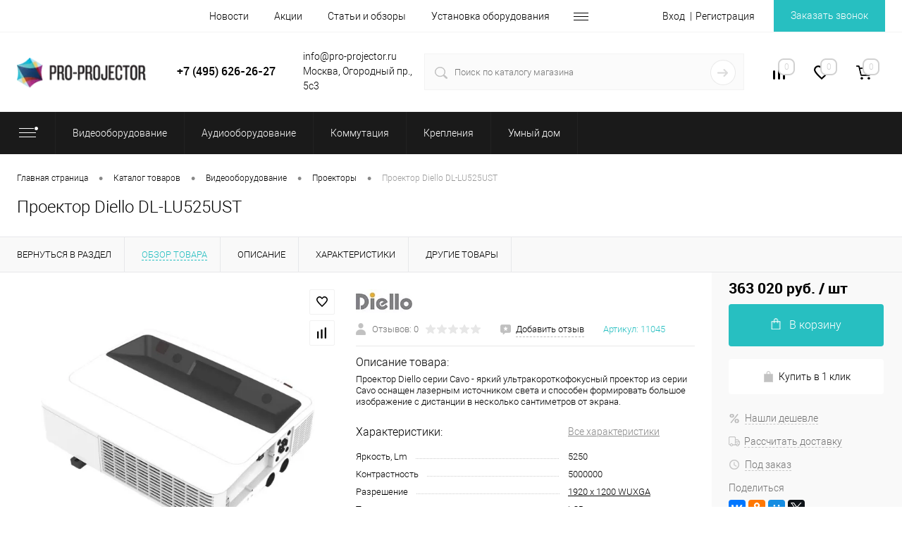

--- FILE ---
content_type: text/html; charset=UTF-8
request_url: https://pro-projector.ru/catalog/proektor_diello_dl_lu525ust.html
body_size: 41043
content:
<!DOCTYPE html>
<html lang="ru">
	<head>
        <meta name="viewport" content="width=device-width, initial-scale=1, maximum-scale=1, user-scalable=0"/>
        <meta name="HandheldFriendly" content="true" />
        <meta name="format-detection" content="telephone=no">
        <title>Купить Проектор Diello DL-LU525UST, цена: 363&nbsp;020 руб.</title>
		<link rel="shortcut icon" type="image/x-icon" href="/favicon.ico?v=1691078819?v=1691078819?v=?v=" />
		<meta http-equiv="X-UA-Compatible" content="IE=edge">
		<meta name="theme-color" content="#3498db">
						        																								        						<meta http-equiv="Content-Type" content="text/html; charset=UTF-8" />
<meta name="robots" content="index, follow" />
<meta name="keywords" content="проектор diello dl-lu525ust, купить, цена, отзыв" />
<meta name="description" content="Купить Проектор Diello DL-LU525UST, цена: 363&nbsp;020 руб. в PRO-PROJECTOR. Удобный подбор. Низкие цены. Доставка по Москве или России в кратчайшие сроки. тел. +7(495)626-26-27" />
<script data-skip-moving="true">(function(w, d, n) {var cl = "bx-core";var ht = d.documentElement;var htc = ht ? ht.className : undefined;if (htc === undefined || htc.indexOf(cl) !== -1){return;}var ua = n.userAgent;if (/(iPad;)|(iPhone;)/i.test(ua)){cl += " bx-ios";}else if (/Windows/i.test(ua)){cl += ' bx-win';}else if (/Macintosh/i.test(ua)){cl += " bx-mac";}else if (/Linux/i.test(ua) && !/Android/i.test(ua)){cl += " bx-linux";}else if (/Android/i.test(ua)){cl += " bx-android";}cl += (/(ipad|iphone|android|mobile|touch)/i.test(ua) ? " bx-touch" : " bx-no-touch");cl += w.devicePixelRatio && w.devicePixelRatio >= 2? " bx-retina": " bx-no-retina";if (/AppleWebKit/.test(ua)){cl += " bx-chrome";}else if (/Opera/.test(ua)){cl += " bx-opera";}else if (/Firefox/.test(ua)){cl += " bx-firefox";}ht.className = htc ? htc + " " + cl : cl;})(window, document, navigator);</script>


<link href="/bitrix/cache/css/s1/dresscodeV2/kernel_main/kernel_main_v1.css?176875814510074" type="text/css"  rel="stylesheet" />
<link href="/bitrix/js/ui/design-tokens/dist/ui.design-tokens.min.css?171719192723463" type="text/css"  rel="stylesheet" />
<link href="/bitrix/js/ui/fonts/opensans/ui.font.opensans.min.css?16974696132320" type="text/css"  rel="stylesheet" />
<link href="/bitrix/js/main/popup/dist/main.popup.bundle.min.css?175126650728056" type="text/css"  rel="stylesheet" />
<link href="/bitrix/cache/css/s1/dresscodeV2/page_f1f87f58619514d6b20f4a7bcb1c44bf/page_f1f87f58619514d6b20f4a7bcb1c44bf_v1.css?1768758146107357" type="text/css"  rel="stylesheet" />
<link href="/bitrix/cache/css/s1/dresscodeV2/template_542d2cd5859ad5ce8be7f683c9f842a7/template_542d2cd5859ad5ce8be7f683c9f842a7_v1.css?1768758145369227" type="text/css"  data-template-style="true" rel="stylesheet" />
<link href="/bitrix/panel/main/popup.min.css?169746966020774" type="text/css"  data-template-style="true"  rel="stylesheet" />




<script type="extension/settings" data-extension="main.date">{"formats":{"FORMAT_DATE":"DD.MM.YYYY","FORMAT_DATETIME":"DD.MM.YYYY HH:MI:SS","SHORT_DATE_FORMAT":"d.m.Y","MEDIUM_DATE_FORMAT":"j M Y","LONG_DATE_FORMAT":"j F Y","DAY_MONTH_FORMAT":"j F","DAY_SHORT_MONTH_FORMAT":"j M","SHORT_DAY_OF_WEEK_MONTH_FORMAT":"D, j F","SHORT_DAY_OF_WEEK_SHORT_MONTH_FORMAT":"D, j M","DAY_OF_WEEK_MONTH_FORMAT":"l, j F","FULL_DATE_FORMAT":"l, j F  Y","SHORT_TIME_FORMAT":"H:i","LONG_TIME_FORMAT":"H:i:s"}}</script>
<script type="extension/settings" data-extension="currency.currency-core">{"region":"ru"}</script>



<style>.edost_I2_L1 path { opacity: 0.1; stroke: var(--edost_color, #0087ff); stroke-width: 24; stroke-linecap: round; animation: edost_I2_L1 1.2s linear infinite; } @keyframes edost_I2_L1 { 0% { opacity: 1; } 100% { opacity: 0.1; } } :root { --edost_color: #27b; --edost_color_light: #64a0cf;--edost_color_map: #27b; --edost_color_map_light: #64a0cf; }</style>
<link href="https://www.pro-projector.ru/catalog/proektor_diello_dl_lu525ust.html" rel="canonical" />
<meta property="og:title" content="Проектор Diello DL-LU525UST" />
<meta property="og:description" content="Проектор Diello серии Cavo - яркий ультракороткофокусный проектор из серии Cavo оснащен лазерным источником света и способен формировать большое изображение с дистанции в несколько сантиметров от экрана." />
<meta property="og:url" content="https://pro-projector.ru/catalog/proektor_diello_dl_lu525ust.html" />
<meta property="og:type" content="website" />
<meta property="og:image" content="https://pro-projector.ru/upload/resize_cache/webp/iblock/1b9/v41fngdk4utz13ldtmpr567kj7p49z7e/744339893a7011eeb8e1080027cc1da0_7443398a3a7011eeb8e1080027cc1da0.webp" />



        <!-- код антисоветчика яндекс -->
        <script data-skip-moving="true">
            document.addEventListener("DOMNodeInserted", function (event) {
                // var yandex = /market.yandex/.test(event.target.innerHTML) || /Яндекс.Маркет/.test(event.target.innerHTML);
                var yandex = /market.yandex/.test(event.target.innerHTML) || /sovetnik.market.yandex/.test(event.target.innerHTML);
                if(yandex)
                {
                    var element = document.getElementById(event.target.id);
                    element.parentNode.removeChild(element);
                }
            }, false);
        </script>
        <!-- код антисоветчика яндекс -->
        <script data-skip-moving="true">!function(){var t=document.createElement("script");t.type="text/javascript",t.async=1,t.src="https://vk.com/js/api/openapi.js?159",t.onload=function(){VK.Retargeting.Init("VK-RTRG-289691-b4LMT"),VK.Retargeting.Hit()},document.head.appendChild(t)}();</script>
        <noscript><img src="https://vk.com/rtrg?p=VK-RTRG-289691-b4LMT" style="position:fixed; left:-999px;" alt=""/>
        </noscript>
        <!-- Yandex.Metrika counter -->
        <script data-skip-moving="true">
            var yaParams = {/*Здесь параметры визита*/};
        </script>
        <script src="//mc.yandex.ru/metrika/watch.js" type="text/javascript" data-skip-moving="true"></script>
        <script data-skip-moving="true">
            try { var yaCounter87817 = new Ya.Metrika({id:87817,
                webvisor:true,
                clickmap:true,
                trackLinks:true,
                accurateTrackBounce:true,
                params:window.yaParams||{ }});
                yaCounter87817.notBounce();
            } catch(e) { }
        </script>
        <noscript><div><img src="//mc.yandex.ru/watch/87817" style="position:absolute; left:-9999px;" alt="" /></div></noscript>
        <!-- /Yandex.Metrika counter -->
        <!-- Universal Analytics counter -->
        <script data-skip-moving="true">
            (function(i,s,o,g,r,a,m){i['GoogleAnalyticsObject']=r;i[r]=i[r]||function(){
                (i[r].q=i[r].q||[]).push(arguments)},i[r].l=1*new Date();a=s.createElement(o),
                m=s.getElementsByTagName(o)[0];a.async=1;a.src=g;m.parentNode.insertBefore(a,m)
            })(window,document,'script','//www.google-analytics.com/analytics.js','ga');
            ga('create', 'UA-54504458-1', 'auto');
            ga('require', 'displayfeatures');
            ga('send', 'pageview');

            /* Accurate bounce rate by time */
            if (!document.referrer ||
                document.referrer.split('/')[2].indexOf(location.hostname) != 0)
                setTimeout(function(){
                    ga('send', 'event', 'Новый посетитель', location.pathname);
                }, 15000);</script>
        <!-- /Universal Analytics counter -->
        <!-- Google tag (gtag.js) -->
                    </head>
<body class="loading ">
    	<div id="panel">
			</div>
	<div id="foundation" class="slider_middle">
		<div id="headerLine2">
	<div class="limiter">
		<div class="headerLineContainer">
			<div class="headerLineColumn">
				<div id="geoPosition">
					<ul>
						<!--'start_frame_cache_1Kz6Lg'--><!--'end_frame_cache_1Kz6Lg'-->					</ul>
				</div>
			</div>
			<div class="headerLineColumn headerLineMenu">
					<ul id="subMenu">
									<li><a href="/news/">Новости</a></li>
												<li><a href="/stock/">Акции</a></li>
												<li><a href="/articles/">Статьи и обзоры</a></li>
												<li><a href="/installation/">Установка оборудования</a></li>
												<li><a href="/contacts/">Контакты</a></li>
						</ul>
			</div>
			<div class="headerLineColumn">
				<div id="topAuth">
					<ul>
							<li class="top-auth-login"><a href="/auth/?backurl=/catalog/proektor_diello_dl_lu525ust.html">Вход</a></li>
	<li class="top-auth-register"><a href="/auth/?register=yes&amp;backurl=/catalog/proektor_diello_dl_lu525ust.html">Регистрация</a></li>
					</ul>
				</div>
				<div id="topCallBack">
					<a href="#" class="openWebFormModal link callBack" data-id="2">Заказать звонок</a>
<div class="webformModal" id="webFormDwModal_2">
	<div class="webformModalHideScrollBar">
		<div class="webformModalcn100">
			<div class="webformModalContainer">
				<div class="webFormDwModal" data-id="2">
																					<form name="SIMPLE_FORM_2" action="/catalog/proektor_diello_dl_lu525ust.html" method="POST" enctype="multipart/form-data"><input type="hidden" name="sessid" id="sessid_5" value="6856c061d8810c9382edbaee3d8b4f22" /><input type="hidden" name="WEB_FORM_ID" value="2" />																					<div class="webFormModalHeading">Заказать звонок<a href="#" class="webFormModalHeadingExit"></a></div>
																					<p class="webFormDescription">Оставьте Ваше сообщение и контактные данные и наши специалисты свяжутся с Вами в ближайшее рабочее время для решения Вашего вопроса.</p>
																			<div class="webFormItems">
																											<div class="webFormItem" id="WEB_FORM_ITEM_TELEPHONE">
											<div class="webFormItemCaption">
																																						<img src="/upload/resize_cache/webp/upload/form/3ac/3ac1bf9cfeb6e4ad9dba303be6e6ab3a.webp" class="webFormItemImage" alt="Ваш телефон">
																								<div class="webFormItemLabel">Ваш телефон<span class="webFormItemRequired">*</span></div>
											</div>
											<div class="webFormItemError"></div>
											<div class="webFormItemField" data-required="Y">
																									<input type="text"  class="inputtext"  name="form_text_6" value="" size="40">																							</div>
										</div>
																																				<div class="webFormItem" id="WEB_FORM_ITEM_NAME">
											<div class="webFormItemCaption">
																																						<img src="/upload/resize_cache/webp/upload/form/d82/d82bcbe37d8fc622fd734af962d46805.webp" class="webFormItemImage" alt="Ваше имя">
																								<div class="webFormItemLabel">Ваше имя<span class="webFormItemRequired">*</span></div>
											</div>
											<div class="webFormItemError"></div>
											<div class="webFormItemField" data-required="Y">
																									<input type="text"  class="inputtext"  name="form_text_7" value="" size="40">																							</div>
										</div>
																																				<div class="webFormItem" id="WEB_FORM_ITEM_MESSAGE">
											<div class="webFormItemCaption">
																																						<img src="/upload/resize_cache/webp/upload/form/234/6d5558c28d425bd73b6b328380daf579.webp" class="webFormItemImage" alt="Ваше сообщение">
																								<div class="webFormItemLabel">Ваше сообщение</div>
											</div>
											<div class="webFormItemError"></div>
											<div class="webFormItemField">
																									<textarea name="form_textarea_29" cols="40" rows="5" class="inputtextarea" ></textarea>																							</div>
										</div>
																									<div class="personalInfo">
									<div class="webFormItem">
										<div class="webFormItemError"></div>
										<div class="webFormItemField" data-required="Y">
											<input type="checkbox" class="personalInfoField" name="personalInfo" value="Y"><label class="label-for" data-for="personalInfoField">Я согласен на <a href="/personal-info/" class="pilink">обработку персональных данных.</a><span class="webFormItemRequired">*</span></label>
										</div>
									</div>
								</div>
																	<div class="webFormItem">
										<div class="webFormItemCaption">Защита от автоматического заполнения</div>		
											<input type="hidden" name="captcha_sid" value="008d8f1c8d8f665f8bf57e06624f09df" class="webFormCaptchaSid" />
											<div class="webFormCaptchaPicture">
												<img src="/bitrix/tools/captcha.php?captcha_sid=008d8f1c8d8f665f8bf57e06624f09df" width="180" height="40" class="webFormCaptchaImage"/>
											</div>
											<div class="webFormCaptchaLabel">
												Введите символы с картинки<font color='red'><span class='form-required starrequired'>*</span></font>											</div>
										<div class="webFormItemField" data-required="Y">
											<input type="text" name="captcha_word" size="30" maxlength="50" value="" class="captcha_word" />
										</div>
									</div>
															</div>
												<div class="webFormError"></div>
						<div class="webFormTools">
							<div class="tb">
								<div class="tc">
									<input  type="submit" name="web_form_submit" value="Отправить" class="sendWebFormDw" />
									<input type="hidden" name="web_form_apply" value="Y" />
								</div>
								<div class="tc"><input type="reset" value="Сбросить" /></div>
							</div>
							<p><span class="form-required starrequired">*</span> - Поля, обязательные для заполнения</p>
						</div>
						</form>									</div>
			</div>
		</div>
	</div>
</div>
<div class="webFormMessage" id="webFormMessage_2">
	<div class="webFormMessageContainer">
		<div class="webFormMessageMiddle">
			<div class="webFormMessageHeading">Сообщение отправлено</div>
			<div class="webFormMessageDescription">Ваше сообщение успешно отправлено. В ближайшее время с Вами свяжется наш специалист</div>
			<a href="#" class="webFormMessageExit">Закрыть окно</a>
		</div>
	</div>
</div>
				</div>
			</div>
		</div>
	</div>
</div>
<div id="subHeader5">
	<div class="limiter">
		<div class="subTable">
			<div class="subTableColumn">
				<div id="logo">
						<a href="/"><img src="/upload/resize_cache/webp/local/templates/dresscodeV2/images/logo.webp" alt=""></a>
				</div>
			</div>
			<div class="subTableColumn">
				<!--<span class="heading" style="text-align: center;">-->
<!--	8 (800) 555-26-27-->
<!--</span>-->
    <span class="heading" style="text-align: center;">+7 (495) 626-26-27</span>
<!--    <span class="heading" style="text-align: center;">+7 (495) 626-26-27 <br> +7 (495) 197-68-78</span>-->
				<!--<span class="heading" style="text-align: center;">+7 (495) 626-26-27</span>-->



<a href="#" class="openWebFormModal link callBack" data-id="2">Заказать звонок</a>
<div class="webformModal" id="webFormDwModal_2">
	<div class="webformModalHideScrollBar">
		<div class="webformModalcn100">
			<div class="webformModalContainer">
				<div class="webFormDwModal" data-id="2">
																					<form name="SIMPLE_FORM_2" action="/catalog/proektor_diello_dl_lu525ust.html" method="POST" enctype="multipart/form-data"><input type="hidden" name="sessid" id="sessid_6" value="6856c061d8810c9382edbaee3d8b4f22" /><input type="hidden" name="WEB_FORM_ID" value="2" />																					<div class="webFormModalHeading">Заказать звонок<a href="#" class="webFormModalHeadingExit"></a></div>
																					<p class="webFormDescription">Оставьте Ваше сообщение и контактные данные и наши специалисты свяжутся с Вами в ближайшее рабочее время для решения Вашего вопроса.</p>
																			<div class="webFormItems">
																											<div class="webFormItem" id="WEB_FORM_ITEM_TELEPHONE">
											<div class="webFormItemCaption">
																																						<img src="/upload/resize_cache/webp/upload/form/3ac/3ac1bf9cfeb6e4ad9dba303be6e6ab3a.webp" class="webFormItemImage" alt="Ваш телефон">
																								<div class="webFormItemLabel">Ваш телефон<span class="webFormItemRequired">*</span></div>
											</div>
											<div class="webFormItemError"></div>
											<div class="webFormItemField" data-required="Y">
																									<input type="text"  class="inputtext"  name="form_text_6" value="" size="40">																							</div>
										</div>
																																				<div class="webFormItem" id="WEB_FORM_ITEM_NAME">
											<div class="webFormItemCaption">
																																						<img src="/upload/resize_cache/webp/upload/form/d82/d82bcbe37d8fc622fd734af962d46805.webp" class="webFormItemImage" alt="Ваше имя">
																								<div class="webFormItemLabel">Ваше имя<span class="webFormItemRequired">*</span></div>
											</div>
											<div class="webFormItemError"></div>
											<div class="webFormItemField" data-required="Y">
																									<input type="text"  class="inputtext"  name="form_text_7" value="" size="40">																							</div>
										</div>
																																				<div class="webFormItem" id="WEB_FORM_ITEM_MESSAGE">
											<div class="webFormItemCaption">
																																						<img src="/upload/resize_cache/webp/upload/form/234/6d5558c28d425bd73b6b328380daf579.webp" class="webFormItemImage" alt="Ваше сообщение">
																								<div class="webFormItemLabel">Ваше сообщение</div>
											</div>
											<div class="webFormItemError"></div>
											<div class="webFormItemField">
																									<textarea name="form_textarea_29" cols="40" rows="5" class="inputtextarea" ></textarea>																							</div>
										</div>
																									<div class="personalInfo">
									<div class="webFormItem">
										<div class="webFormItemError"></div>
										<div class="webFormItemField" data-required="Y">
											<input type="checkbox" class="personalInfoField" name="personalInfo" value="Y"><label class="label-for" data-for="personalInfoField">Я согласен на <a href="/personal-info/" class="pilink">обработку персональных данных.</a><span class="webFormItemRequired">*</span></label>
										</div>
									</div>
								</div>
																	<div class="webFormItem">
										<div class="webFormItemCaption">Защита от автоматического заполнения</div>		
											<input type="hidden" name="captcha_sid" value="0282236b2df1ece2f298ce7ff493be98" class="webFormCaptchaSid" />
											<div class="webFormCaptchaPicture">
												<img src="/bitrix/tools/captcha.php?captcha_sid=0282236b2df1ece2f298ce7ff493be98" width="180" height="40" class="webFormCaptchaImage"/>
											</div>
											<div class="webFormCaptchaLabel">
												Введите символы с картинки<font color='red'><span class='form-required starrequired'>*</span></font>											</div>
										<div class="webFormItemField" data-required="Y">
											<input type="text" name="captcha_word" size="30" maxlength="50" value="" class="captcha_word" />
										</div>
									</div>
															</div>
												<div class="webFormError"></div>
						<div class="webFormTools">
							<div class="tb">
								<div class="tc">
									<input  type="submit" name="web_form_submit" value="Отправить" class="sendWebFormDw" />
									<input type="hidden" name="web_form_apply" value="Y" />
								</div>
								<div class="tc"><input type="reset" value="Сбросить" /></div>
							</div>
							<p><span class="form-required starrequired">*</span> - Поля, обязательные для заполнения</p>
						</div>
						</form>									</div>
			</div>
		</div>
	</div>
</div>
<div class="webFormMessage" id="webFormMessage_2">
	<div class="webFormMessageContainer">
		<div class="webFormMessageMiddle">
			<div class="webFormMessageHeading">Сообщение отправлено</div>
			<div class="webFormMessageDescription">Ваше сообщение успешно отправлено. В ближайшее время с Вами свяжется наш специалист</div>
			<a href="#" class="webFormMessageExit">Закрыть окно</a>
		</div>
	</div>
</div>
			</div>
			<div class="subTableColumn">
				info@pro-projector.ru<br>
Москва, Огородный пр., 5с3			</div>
			<div class="subTableColumn">
				<div id="topSearchLine">
					<div id="topSearch2">
	<form action="/search/" method="GET" id="topSearchForm">
		<div class="searchContainerInner">
			<div class="searchContainer">
				<div class="searchColumn">
					<input type="text" name="q" value="" autocomplete="off" placeholder="Поиск по каталогу магазина" id="searchQuery">
				</div>
				<div class="searchColumn">
					<input type="submit" name="send" value="Y" id="goSearch">
					<input type="hidden" name="r" value="Y">
				</div>
			</div>
		</div>
	</form>
</div>
<div id="searchResult"></div>
<div id="searchOverlap"></div>
				</div>
			</div>
			<div class="subTableColumn">
				<div class="toolsContainer">
					<div class="topCompare">
						<div id="flushTopCompare">
							<!--'start_frame_cache_yqTuxz'-->
<a class="text">
	<span class="icon"></span>
	<span class="value">0</span>
</a>

<!--'end_frame_cache_yqTuxz'-->						</div>
					</div>
					<div class="topWishlist">
						<div id="flushTopwishlist">
							<!--'start_frame_cache_zkASNO'--><a class="text">
	<span class="icon"></span>
	<span class="value">0</span>
</a>

<!--'end_frame_cache_zkASNO'-->						</div>
					</div>
					<div class="cart">
						<div id="flushTopCart">
							<!--'start_frame_cache_FKauiI'-->	<a class="countLink">
		<span class="count">0</span>
	</a>
	<a class="heading">
		<span class="cartLabel">
			В корзине		</span>
		<span class="total">
							пока пусто					</span>
	</a>
<!--'end_frame_cache_FKauiI'-->						</div>
					</div>
				</div>
			</div>
		</div>
	</div>
</div>
<div class="menuContainerColor">
			<div id="mainMenuStaticContainer">
			<div id="mainMenuContainer" class="auto-fixed">
				<div class="limiter">
					<a href="/catalog/" class="minCatalogButton" id="catalogSlideButton">
						<img src="/upload/resize_cache/webp/local/templates/dresscodeV2/images/catalogButton.webp" alt=""> Каталог товаров					</a>
											<div id="menuCatalogSection">
							<div class="menuSection">
								<a href="/catalog/" class="catalogButton"><span class="catalogButtonImage"></span>
<!--                                    --><!-- <span class="sectionMenuArrow"></span>-->
                                </a>
								<div class="drop">
									<div class="limiter">
										<ul class="menuSectionList">
																							<li class="sectionColumn">
													<div class="container">
																													<a href="/catalog/videooborudovanie/" class="picture">
																<img src="/upload/resize_cache/webp/iblock/4ab/200_130_1/4ab834077d123e8a9e18b0e490a1a5f0.webp" alt="Видеооборудование">
															</a>
																												<a href="/catalog/videooborudovanie/" class="menuLink">
															Видеооборудование														</a>
													</div>
												</li>
																							<li class="sectionColumn">
													<div class="container">
																													<a href="/catalog/audiooborudovanie/" class="picture">
																<img src="/upload/resize_cache/webp/iblock/6da/200_130_1/6da4c313c994b8d79a8bc7a0fc05f38e.webp" alt="Аудиооборудование">
															</a>
																												<a href="/catalog/audiooborudovanie/" class="menuLink">
															Аудиооборудование														</a>
													</div>
												</li>
																							<li class="sectionColumn">
													<div class="container">
																													<a href="/catalog/kommutatsiya/" class="picture">
																<img src="/upload/resize_cache/webp/iblock/96c/200_130_1/96c4490a1c675e23675449772464f372.webp" alt="Коммутация">
															</a>
																												<a href="/catalog/kommutatsiya/" class="menuLink">
															Коммутация														</a>
													</div>
												</li>
																							<li class="sectionColumn">
													<div class="container">
																													<a href="/catalog/krepleniya/" class="picture">
																<img src="/upload/resize_cache/webp/iblock/618/200_130_1/618b20c9e2d2ce8e628e281f229c6b0b.webp" alt="Крепления">
															</a>
																												<a href="/catalog/krepleniya/" class="menuLink">
															Крепления														</a>
													</div>
												</li>
																							<li class="sectionColumn">
													<div class="container">
																													<a href="/catalog/umnyy_dom/" class="picture">
																<img src="/upload/resize_cache/webp/iblock/5ac/n67k53jyqj4ay2ahytu4rp9l50k7dji6/200_130_1/smarthome.webp" alt="Умный дом">
															</a>
																												<a href="/catalog/umnyy_dom/" class="menuLink">
															Умный дом														</a>
													</div>
												</li>
																					</ul>
									</div>
								</div>
							</div>
						</div>
										<ul id="mainMenu">
													<li class="eChild allow-dropdown">
								<a href="/catalog/videooborudovanie/" class="menuLink">
																		<span class="back"></span>
									<span class="link-title">Видеооборудование</span>
									<span class="dropdown btn-simple btn-micro"></span>
								</a>
																	<div class="drop">
										<div class="limiter">
																																				<ul class="nextColumn">
																													<li class="allow-dropdown">
																																<a href="/catalog/videooborudovanie/proektory/" class="menu2Link">
																	Проекторы																																			<span class="dropdown btn-simple btn-micro"></span>
																																	</a>
																																	<ul>
																																					<li>
																				<a href="/catalog/videooborudovanie/proektory/proektory-dlya-domashnego-kinoteatra/" class="menu2Link">
																					Проекторы для домашнего кинотеатра																				</a>
																			</li>
																																					<li>
																				<a href="/catalog/videooborudovanie/proektory/proektory-4k/" class="menu2Link">
																					Проекторы 4K																				</a>
																			</li>
																																					<li>
																				<a href="/catalog/videooborudovanie/proektory/proektory-8k/" class="menu2Link">
																					Проекторы 8K																				</a>
																			</li>
																																					<li>
																				<a href="/catalog/videooborudovanie/proektory/lazernye-proektory/" class="menu2Link">
																					Лазерные проекторы																				</a>
																			</li>
																																					<li>
																				<a href="/catalog/videooborudovanie/proektory/ultrakorotkofokusnye-proektory/" class="menu2Link">
																					Ультракороткофокусные проекторы																				</a>
																			</li>
																																					<li>
																				<a href="/catalog/videooborudovanie/proektory/korotkofokusnye-proektory/" class="menu2Link">
																					Короткофокусные проекторы																				</a>
																			</li>
																																					<li>
																				<a href="/catalog/videooborudovanie/proektory/led-proektory/" class="menu2Link">
																					LED проекторы																				</a>
																			</li>
																																					<li>
																				<a href="/catalog/videooborudovanie/proektory/proektory-dlya-prezentatsiy/" class="menu2Link">
																					Проекторы для презентаций																				</a>
																			</li>
																																					<li>
																				<a href="/catalog/videooborudovanie/proektory/proektory-dlya-obrazovaniya/" class="menu2Link">
																					Проекторы для образования																				</a>
																			</li>
																																					<li>
																				<a href="/catalog/videooborudovanie/proektory/proektory-dlya-installyatsiy/" class="menu2Link">
																					Проекторы для инсталляций																				</a>
																			</li>
																																					<li>
																				<a href="/catalog/videooborudovanie/proektory/proektory-dlya-restoranov/" class="menu2Link">
																					Проекторы для ресторанов																				</a>
																			</li>
																																			</ul>
																															</li>
																											</ul>
																																																<ul class="nextColumn">
																													<li class="allow-dropdown">
																																<a href="/catalog/videooborudovanie/proektsionnye_ekrany/" class="menu2Link">
																	Проекционные экраны																																			<span class="dropdown btn-simple btn-micro"></span>
																																	</a>
																																	<ul>
																																					<li>
																				<a href="/catalog/videooborudovanie/proektsionnye_ekrany/ekrany-dlya-domashnego-kinoteatra/" class="menu2Link">
																					Экраны для домашнего кинотеатра																				</a>
																			</li>
																																					<li>
																				<a href="/catalog/videooborudovanie/proektsionnye_ekrany/ekrany-dlya-proektorov-4k/" class="menu2Link">
																					Экраны для проекторов 4К																				</a>
																			</li>
																																					<li>
																				<a href="/catalog/videooborudovanie/proektsionnye_ekrany/nastennye-ekrany-na-rame/" class="menu2Link">
																					Настенные экраны на раме																				</a>
																			</li>
																																					<li>
																				<a href="/catalog/videooborudovanie/proektsionnye_ekrany/vstraivaemye-ekrany/" class="menu2Link">
																					Встраиваемые экраны																				</a>
																			</li>
																																					<li>
																				<a href="/catalog/videooborudovanie/proektsionnye_ekrany/motorizovannye-ekrany/" class="menu2Link">
																					Моторизованные экраны																				</a>
																			</li>
																																					<li>
																				<a href="/catalog/videooborudovanie/proektsionnye_ekrany/rulonnye-ruchnye-ekrany/" class="menu2Link">
																					Рулонные ручные экраны																				</a>
																			</li>
																																					<li>
																				<a href="/catalog/videooborudovanie/proektsionnye_ekrany/perenosnye-ekrany/" class="menu2Link">
																					Переносные экраны																				</a>
																			</li>
																																					<li>
																				<a href="/catalog/videooborudovanie/proektsionnye_ekrany/ekrany-alr-ambient-light-rejecting/" class="menu2Link">
																					Экраны ALR (Ambient Light Rejecting)																				</a>
																			</li>
																																					<li>
																				<a href="/catalog/videooborudovanie/proektsionnye_ekrany/zhestkie-ekrany/" class="menu2Link">
																					Жесткие экраны																				</a>
																			</li>
																																					<li>
																				<a href="/catalog/videooborudovanie/proektsionnye_ekrany/napolnye-ekrany/" class="menu2Link">
																					Напольные экраны																				</a>
																			</li>
																																			</ul>
																															</li>
																											</ul>
																																																<ul class="nextColumn">
																													<li class="allow-dropdown">
																																<a href="/catalog/videooborudovanie/zhk_paneli/" class="menu2Link">
																	ЖК-панели																																			<span class="dropdown btn-simple btn-micro"></span>
																																	</a>
																																	<ul>
																																					<li>
																				<a href="/catalog/videooborudovanie/zhk_paneli/interaktivnye-paneli/" class="menu2Link">
																					Интерактивные панели																				</a>
																			</li>
																																					<li>
																				<a href="/catalog/videooborudovanie/zhk_paneli/otdelnostoyashchie-paneli/" class="menu2Link">
																					Отдельностоящие панели																				</a>
																			</li>
																																					<li>
																				<a href="/catalog/videooborudovanie/zhk_paneli/paneli-dlya-videosten/" class="menu2Link">
																					Панели для видеостен																				</a>
																			</li>
																																			</ul>
																															</li>
																													<li>
																																<a href="/catalog/videooborudovanie/lampy_dlya_proektorov/" class="menu2Link">
																	Лампы для проекторов																																	</a>
																															</li>
																													<li>
																																<a href="/catalog/videooborudovanie/aksessuary_dlya_proektorov/" class="menu2Link">
																	Аксессуары для проекторов																																	</a>
																															</li>
																													<li>
																																<a href="/catalog/videooborudovanie/aksessuary_dlya_ekranov/" class="menu2Link">
																	Аксессуары для экранов																																	</a>
																															</li>
																											</ul>
																																	</div>
									</div>
															</li>
													<li class="eChild allow-dropdown">
								<a href="/catalog/audiooborudovanie/" class="menuLink">
																		<span class="back"></span>
									<span class="link-title">Аудиооборудование</span>
									<span class="dropdown btn-simple btn-micro"></span>
								</a>
																	<div class="drop">
										<div class="limiter">
																																				<ul class="nextColumn">
																													<li class="allow-dropdown">
																																<a href="/catalog/audiooborudovanie/av_komponenty/" class="menu2Link">
																	AV компоненты																																			<span class="dropdown btn-simple btn-micro"></span>
																																	</a>
																																	<ul>
																																					<li>
																				<a href="/catalog/audiooborudovanie/av_komponenty/proigryvateli_i_mediapleery/" class="menu2Link">
																					Проигрыватели																				</a>
																			</li>
																																					<li>
																				<a href="/catalog/audiooborudovanie/av_komponenty/usiliteli/" class="menu2Link">
																					Усилители																				</a>
																			</li>
																																					<li>
																				<a href="/catalog/audiooborudovanie/av_komponenty/av_resivery/" class="menu2Link">
																					AV-ресиверы																				</a>
																			</li>
																																			</ul>
																															</li>
																											</ul>
																																																<ul class="nextColumn">
																													<li class="allow-dropdown">
																																<a href="/catalog/audiooborudovanie/akustika/" class="menu2Link">
																	Акустика																																			<span class="dropdown btn-simple btn-micro"></span>
																																	</a>
																																	<ul>
																																					<li>
																				<a href="/catalog/audiooborudovanie/akustika/napolnaya_akustika/" class="menu2Link">
																					Напольная акустика																				</a>
																			</li>
																																					<li>
																				<a href="/catalog/audiooborudovanie/akustika/polochnaya_akustika/" class="menu2Link">
																					Полочная акустика																				</a>
																			</li>
																																					<li>
																				<a href="/catalog/audiooborudovanie/akustika/nastennaya_akustika/" class="menu2Link">
																					Настенная акустика																				</a>
																			</li>
																																					<li>
																				<a href="/catalog/audiooborudovanie/akustika/vstraivaemaya_akustika/" class="menu2Link">
																					Встраиваемая акустика																				</a>
																			</li>
																																					<li>
																				<a href="/catalog/audiooborudovanie/akustika/as_tsentralnogo_kanala/" class="menu2Link">
																					АС центрального канала																				</a>
																			</li>
																																					<li>
																				<a href="/catalog/audiooborudovanie/akustika/sabvufery/" class="menu2Link">
																					Сабвуферы																				</a>
																			</li>
																																					<li>
																				<a href="/catalog/audiooborudovanie/akustika/saundbary/" class="menu2Link">
																					Саундбары																				</a>
																			</li>
																																					<li>
																				<a href="/catalog/audiooborudovanie/akustika/komplekty_akustiki/" class="menu2Link">
																					Комплекты акустики																				</a>
																			</li>
																																					<li>
																				<a href="/catalog/audiooborudovanie/akustika/kommercheskaya_akustika/" class="menu2Link">
																					Коммерческая акустика																				</a>
																			</li>
																																					<li>
																				<a href="/catalog/audiooborudovanie/akustika/portativnaya_audiotekhnika/" class="menu2Link">
																					Портативная аудиотехника																				</a>
																			</li>
																																			</ul>
																															</li>
																											</ul>
																																																<ul class="nextColumn">
																													<li>
																																<a href="/catalog/audiooborudovanie/aksessuary_dlya_akustiki/" class="menu2Link">
																	Аксессуары для акустики																																	</a>
																															</li>
																											</ul>
																																	</div>
									</div>
															</li>
													<li class="eChild allow-dropdown">
								<a href="/catalog/kommutatsiya/" class="menuLink">
																		<span class="back"></span>
									<span class="link-title">Коммутация</span>
									<span class="dropdown btn-simple btn-micro"></span>
								</a>
																	<div class="drop">
										<div class="limiter">
																																				<ul class="nextColumn">
																													<li class="allow-dropdown">
																																<a href="/catalog/kommutatsiya/kabeli_i_razemy/" class="menu2Link">
																	Кабели и разъемы																																			<span class="dropdown btn-simple btn-micro"></span>
																																	</a>
																																	<ul>
																																					<li>
																				<a href="/catalog/kommutatsiya/kabeli_i_razemy/akusticheskie_kabeli/" class="menu2Link">
																					Акустические кабели																				</a>
																			</li>
																																					<li>
																				<a href="/catalog/kommutatsiya/kabeli_i_razemy/kabeli_displayport/" class="menu2Link">
																					Кабели DisplayPort																				</a>
																			</li>
																																					<li>
																				<a href="/catalog/kommutatsiya/kabeli_i_razemy/kabeli_dvi/" class="menu2Link">
																					Кабели DVI																				</a>
																			</li>
																																					<li>
																				<a href="/catalog/kommutatsiya/kabeli_i_razemy/kabeli_hdmi/" class="menu2Link">
																					Кабели HDMI																				</a>
																			</li>
																																					<li>
																				<a href="/catalog/kommutatsiya/kabeli_i_razemy/kabeli_usb/" class="menu2Link">
																					Кабели USB																				</a>
																			</li>
																																					<li>
																				<a href="/catalog/kommutatsiya/kabeli_i_razemy/kabeli_vga/" class="menu2Link">
																					Кабели VGA																				</a>
																			</li>
																																					<li>
																				<a href="/catalog/kommutatsiya/kabeli_i_razemy/optic_kabeli/" class="menu2Link">
																					Оптические кабели																				</a>
																			</li>
																																					<li>
																				<a href="/catalog/kommutatsiya/kabeli_i_razemy/kabeli_dlya_sabvuferov/" class="menu2Link">
																					Кабели для сабвуферов																				</a>
																			</li>
																																					<li>
																				<a href="/catalog/kommutatsiya/kabeli_i_razemy/kabeli_vitoy_pary/" class="menu2Link">
																					Кабели витой пары																				</a>
																			</li>
																																					<li>
																				<a href="/catalog/kommutatsiya/kabeli_i_razemy/perekhodniki_i_razemy/" class="menu2Link">
																					Переходники и разъемы																				</a>
																			</li>
																																			</ul>
																															</li>
																											</ul>
																																																<ul class="nextColumn">
																													<li>
																																<a href="/catalog/kommutatsiya/usiliteli_raspredeliteli/" class="menu2Link">
																	Усилители-распределители																																	</a>
																															</li>
																													<li>
																																<a href="/catalog/kommutatsiya/kommutatory/" class="menu2Link">
																	Коммутаторы																																	</a>
																															</li>
																													<li>
																																<a href="/catalog/kommutatsiya/matrichnye_kommutatory/" class="menu2Link">
																	Матричные коммутаторы																																	</a>
																															</li>
																													<li>
																																<a href="/catalog/kommutatsiya/udliniteli_interfeysov_i_repitery/" class="menu2Link">
																	Удлинители интерфейсов и репитеры																																	</a>
																															</li>
																													<li>
																																<a href="/catalog/kommutatsiya/spetsialnye_av_ustroystva/" class="menu2Link">
																	Специальные AV-устройства																																	</a>
																															</li>
																													<li>
																																<a href="/catalog/kommutatsiya/masshtabatory_i_preobrazovateli_razvertki/" class="menu2Link">
																	Масштабаторы и преобразователи развертки																																	</a>
																															</li>
																													<li>
																																<a href="/catalog/kommutatsiya/preobrazovateli_formata_i_sinkhroprotsessory/" class="menu2Link">
																	Преобразователи формата и синхропроцессоры																																	</a>
																															</li>
																													<li>
																																<a href="/catalog/kommutatsiya/videoprotsessory/" class="menu2Link">
																	Видеопроцессоры																																	</a>
																															</li>
																													<li>
																																<a href="/catalog/kommutatsiya/resheniya_dlya_installyatsiy/" class="menu2Link">
																	Решения для инсталляций																																	</a>
																															</li>
																													<li>
																																<a href="/catalog/kommutatsiya/aksessuary/" class="menu2Link">
																	Аксессуары																																	</a>
																															</li>
																											</ul>
																																																<ul class="nextColumn">
																													<li>
																																<a href="/catalog/kommutatsiya/sistemy_upravleniya/" class="menu2Link">
																	Системы управления																																	</a>
																															</li>
																													<li>
																																<a href="/catalog/kommutatsiya/kompleksnye_resheniya_byod/" class="menu2Link">
																	Комплексные решения (BYOD)																																	</a>
																															</li>
																													<li>
																																<a href="/catalog/kommutatsiya/av_over_ip/" class="menu2Link">
																	AV over IP																																	</a>
																															</li>
																											</ul>
																																	</div>
									</div>
															</li>
													<li class="eChild allow-dropdown">
								<a href="/catalog/krepleniya/" class="menuLink">
																		<span class="back"></span>
									<span class="link-title">Крепления</span>
									<span class="dropdown btn-simple btn-micro"></span>
								</a>
																	<div class="drop">
										<div class="limiter">
																																				<ul class="nextColumn">
																													<li class="allow-dropdown">
																																<a href="/catalog/krepleniya/krepleniya_dlya_proektorov/" class="menu2Link">
																	Крепления для проекторов																																			<span class="dropdown btn-simple btn-micro"></span>
																																	</a>
																																	<ul>
																																					<li>
																				<a href="/catalog/krepleniya/krepleniya_dlya_proektorov/potolochnye_krepleniya_dlya_proektorov/" class="menu2Link">
																					Потолочные крепления для проекторов																				</a>
																			</li>
																																					<li>
																				<a href="/catalog/krepleniya/krepleniya_dlya_proektorov/nastennye_krepleniya_dlya_proektorov/" class="menu2Link">
																					Настенные крепления для проекторов																				</a>
																			</li>
																																			</ul>
																															</li>
																													<li>
																																<a href="/catalog/krepleniya/lifty_dlya_proektorov/" class="menu2Link">
																	Лифты для проекторов																																	</a>
																															</li>
																											</ul>
																																																<ul class="nextColumn">
																													<li class="allow-dropdown">
																																<a href="/catalog/krepleniya/krepleniya_dlya_tv_i_displeev/" class="menu2Link">
																	Крепления для ТВ и дисплеев																																			<span class="dropdown btn-simple btn-micro"></span>
																																	</a>
																																	<ul>
																																					<li>
																				<a href="/catalog/krepleniya/krepleniya_dlya_tv_i_displeev/potolochnye_krepleniya_dlya_displeev/" class="menu2Link">
																					Потолочные крепления для дисплеев																				</a>
																			</li>
																																					<li>
																				<a href="/catalog/krepleniya/krepleniya_dlya_tv_i_displeev/nastennye_krepleniya_dlya_displeev/" class="menu2Link">
																					Настенные крепления для дисплеев																				</a>
																			</li>
																																					<li>
																				<a href="/catalog/krepleniya/krepleniya_dlya_tv_i_displeev/nastolnye_krepleniya_dlya_displeev/" class="menu2Link">
																					Настольные крепления для дисплеев																				</a>
																			</li>
																																			</ul>
																															</li>
																													<li>
																																<a href="/catalog/krepleniya/resheniya_dlya_videosten/" class="menu2Link">
																	Решения для видеостен																																	</a>
																															</li>
																											</ul>
																																																<ul class="nextColumn">
																													<li class="allow-dropdown">
																																<a href="/catalog/krepleniya/stoyki_i_kafedry/" class="menu2Link">
																	Стойки и кафедры																																			<span class="dropdown btn-simple btn-micro"></span>
																																	</a>
																																	<ul>
																																					<li>
																				<a href="/catalog/krepleniya/stoyki_i_kafedry/Stoyki_dlya_proektorov/" class="menu2Link">
																					Стойки для проекторов																				</a>
																			</li>
																																					<li>
																				<a href="/catalog/krepleniya/stoyki_i_kafedry/stoyki-dlya-zhk-paneley/" class="menu2Link">
																					Стойки для ЖК-панелей																				</a>
																			</li>
																																					<li>
																				<a href="/catalog/krepleniya/stoyki_i_kafedry/stoyki-dlya-akustiki/" class="menu2Link">
																					Стойки для акустики																				</a>
																			</li>
																																					<li>
																				<a href="/catalog/krepleniya/stoyki_i_kafedry/rekovye-shkafy/" class="menu2Link">
																					Рэковые шкафы																				</a>
																			</li>
																																			</ul>
																															</li>
																											</ul>
																																																<ul class="nextColumn">
																													<li>
																																<a href="/catalog/krepleniya/aksessuary_dlya_krepleniy_i_stoek/" class="menu2Link">
																	Аксессуары для креплений и стоек																																	</a>
																															</li>
																											</ul>
																																	</div>
									</div>
															</li>
													<li class="eChild allow-dropdown">
								<a href="/catalog/umnyy_dom/" class="menuLink">
																		<span class="back"></span>
									<span class="link-title">Умный дом</span>
									<span class="dropdown btn-simple btn-micro"></span>
								</a>
																	<div class="drop">
										<div class="limiter">
																																				<ul class="nextColumn">
																													<li>
																																<a href="/catalog/umnyy_dom/kontrollery/" class="menu2Link">
																	Контроллеры																																	</a>
																															</li>
																													<li>
																																<a href="/catalog/umnyy_dom/moduli_rasshireniya/" class="menu2Link">
																	Модули расширения																																	</a>
																															</li>
																													<li>
																																<a href="/catalog/umnyy_dom/paneli_upravleniya/" class="menu2Link">
																	Панели управления																																	</a>
																															</li>
																													<li>
																																<a href="/catalog/umnyy_dom/datchiki/" class="menu2Link">
																	Датчики																																	</a>
																															</li>
																											</ul>
																																	</div>
									</div>
															</li>
											</ul>
				</div>
			</div>
		</div>
	</div>		<div id="main">
									<div class="limiter">
														<div id="breadcrumbs">
		<ul itemscope itemtype="https://schema.org/BreadcrumbList">	<li itemprop="itemListElement" itemscope itemtype="https://schema.org/ListItem">
		<a href="/" title="Главная страница" itemprop="item">
			<span itemprop="name">Главная страница</span>
			<meta itemprop="position" content="1">
		</a>
	</li>
	<li>
		<span class="arrow"> &bull; </span>
	</li>	<li itemprop="itemListElement" itemscope itemtype="https://schema.org/ListItem">
		<a href="/catalog/" title="Каталог товаров" itemprop="item">
			<span itemprop="name">Каталог товаров</span>
			<meta itemprop="position" content="2">
		</a>
	</li>
	<li>
		<span class="arrow"> &bull; </span>
	</li>	<li itemprop="itemListElement" itemscope itemtype="https://schema.org/ListItem">
		<a href="/catalog/videooborudovanie/" title="Видеооборудование" itemprop="item">
			<span itemprop="name">Видеооборудование</span>
			<meta itemprop="position" content="3">
		</a>
	</li>
	<li>
		<span class="arrow"> &bull; </span>
	</li>	<li itemprop="itemListElement" itemscope itemtype="https://schema.org/ListItem">
		<a href="/catalog/videooborudovanie/proektory/" title="Проекторы" itemprop="item">
			<span itemprop="name">Проекторы</span>
			<meta itemprop="position" content="4">
		</a>
	</li>
	<li>
		<span class="arrow"> &bull; </span>
	</li>	<li itemprop="itemListElement" itemscope itemtype="https://schema.org/ListItem">
		<span itemprop="name" class="changeName">Проектор Diello DL-LU525UST</span>
		<meta itemprop="position" content="5">
	</li>		</ul>
	</div>														<h1 class="changeName">Проектор Diello DL-LU525UST</h1>
							<br /></div></div>
<div id="bx_1762928987_34105">
		<div id="catalogElement" class="item" data-product-iblock-id="17" data-from-cache="Y" data-convert-currency="Y" data-currency-id="RUB" data-hide-not-available="Y" data-currency="RUB" data-product-id="34105" data-iblock-id="31" data-prop-id="1671" data-hide-measure="N" data-price-code="" data-deactivated="Y">
		<div id="elementSmallNavigation">
							<div class="tabs changeTabs">
											<div class="tab" data-id=""><a href="/catalog/videooborudovanie/proektory/"><span>Вернуться в раздел</span></a></div>
											<div class="tab active" data-id="browse"><a href="#"><span>Обзор товара</span></a></div>
											<div class="tab disabled" data-id="set"><a href="#"><span>Набор</span></a></div>
											<div class="tab disabled" data-id="complect"><a href="#"><span>Комплект</span></a></div>
											<div class="tab" data-id="detailText"><a href="#"><span>Описание</span></a></div>
											<div class="tab" data-id="elementProperties"><a href="#"><span>Характеристики</span></a></div>
											<div class="tab disabled" data-id="related"><a href="#"><span>Аксессуары</span></a></div>
											<div class="tab disabled" data-id="catalogReviews"><a href="#"><span>Отзывы</span></a></div>
											<div class="tab disabled" data-id="stores"><a href="#"><span>Наличие</span></a></div>
											<div class="tab disabled" data-id="articlelist"><a href="#"><span>Статьи и тесты</span></a></div>
											<div class="tab disabled" data-id="installationlist"><a href="#"><span>Установка оборудования</span></a></div>
											<div class="tab disabled" data-id="files"><a href="#"><span>Файлы</span></a></div>
											<div class="tab disabled" data-id="video"><a href="#"><span>Видео</span></a></div>
											<div class="tab" data-id="similar"><a href="#"><span>Другие товары</span></a></div>
									</div>
					</div>
		<div id="tableContainer">
			<div id="elementNavigation" class="column">
									<div class="tabs changeTabs">
													<div class="tab" data-id=""><a href="/catalog/videooborudovanie/proektory/">Вернуться в раздел<img src="/upload/resize_cache/webp/local/templates/dresscodeV2/images/elementNavIco1.webp" alt="Вернуться в раздел"></a></div>
													<div class="tab active" data-id="browse"><a href="#">Обзор товара<img src="/upload/resize_cache/webp/local/templates/dresscodeV2/images/elementNavIco2.webp" alt="Обзор товара"></a></div>
													<div class="tab disabled" data-id="set"><a href="#">Набор<img src="/upload/resize_cache/webp/local/templates/dresscodeV2/images/elementNavIco3.webp" alt="Набор"></a></div>
													<div class="tab disabled" data-id="complect"><a href="#">Комплект<img src="/upload/resize_cache/webp/local/templates/dresscodeV2/images/elementNavIco3.webp" alt="Комплект"></a></div>
													<div class="tab" data-id="detailText"><a href="#">Описание<img src="/upload/resize_cache/webp/local/templates/dresscodeV2/images/elementNavIco8.webp" alt="Описание"></a></div>
													<div class="tab" data-id="elementProperties"><a href="#">Характеристики<img src="/upload/resize_cache/webp/local/templates/dresscodeV2/images/elementNavIco9.webp" alt="Характеристики"></a></div>
													<div class="tab disabled" data-id="related"><a href="#">Аксессуары<img src="/upload/resize_cache/webp/local/templates/dresscodeV2/images/elementNavIco5.webp" alt="Аксессуары"></a></div>
													<div class="tab disabled" data-id="catalogReviews"><a href="#">Отзывы<img src="/upload/resize_cache/webp/local/templates/dresscodeV2/images/elementNavIco4.webp" alt="Отзывы"></a></div>
													<div class="tab disabled" data-id="stores"><a href="#">Наличие<img src="/upload/resize_cache/webp/local/templates/dresscodeV2/images/elementNavIco7.webp" alt="Наличие"></a></div>
													<div class="tab disabled" data-id="articlelist"><a href="#">Статьи и тесты<img src="/upload/resize_cache/webp/local/templates/dresscodeV2/images/elementNavIco3.webp" alt="Статьи и тесты"></a></div>
													<div class="tab disabled" data-id="installationlist"><a href="#">Установка оборудования<img src="/upload/resize_cache/webp/local/templates/dresscodeV2/images/elementNavIco7.webp" alt="Установка оборудования"></a></div>
													<div class="tab disabled" data-id="files"><a href="#">Файлы<img src="/upload/resize_cache/webp/local/templates/dresscodeV2/images/elementNavIco11.webp" alt="Файлы"></a></div>
													<div class="tab disabled" data-id="video"><a href="#">Видео<img src="/upload/resize_cache/webp/local/templates/dresscodeV2/images/elementNavIco10.webp" alt="Видео"></a></div>
													<div class="tab" data-id="similar"><a href="#">Другие товары<img src="/upload/resize_cache/webp/local/templates/dresscodeV2/images/elementNavIco6.webp" alt="Другие товары"></a></div>
											</div>
							</div>
			<div id="elementContainer" class="column">
				<div class="mainContainer" id="browse">
					<div class="col">
												<div class="wishCompWrap">
							<a href="#" class="elem addWishlist" data-id="34105" title="Добавить в избранное"></a>
							<a href="#" class="elem addCompare changeID" data-id="34105" title="Добавить к сравнению"></a>
						</div>
													<div id="pictureContainer">
								<div class="pictureSlider">
																			<div class="item">
											<a href="/upload/resize_cache/webp/iblock/1b9/v41fngdk4utz13ldtmpr567kj7p49z7e/744339893a7011eeb8e1080027cc1da0_7443398a3a7011eeb8e1080027cc1da0.webp" title="Увеличить"  class="zoom" data-small-picture="/upload/resize_cache/webp/iblock/1b9/v41fngdk4utz13ldtmpr567kj7p49z7e/50_50_1/744339893a7011eeb8e1080027cc1da0_7443398a3a7011eeb8e1080027cc1da0.webp" data-large-picture="/upload/resize_cache/webp/iblock/1b9/v41fngdk4utz13ldtmpr567kj7p49z7e/744339893a7011eeb8e1080027cc1da0_7443398a3a7011eeb8e1080027cc1da0.webp"><img src="/upload/resize_cache/webp/iblock/1b9/v41fngdk4utz13ldtmpr567kj7p49z7e/500_500_140cd750bba9870f18aada2478b24840a/744339893a7011eeb8e1080027cc1da0_7443398a3a7011eeb8e1080027cc1da0.webp" alt="Проектор Diello DL-LU525UST" title="Проектор Diello DL-LU525UST"></a>
										</div>
																	</div>
							</div>
							<div id="moreImagesCarousel" class="hide">
								<div class="carouselWrapper">
									<div class="slideBox">
																			</div>
								</div>
								<div class="controls">
									<a href="#" id="moreImagesLeftButton"></a>
									<a href="#" id="moreImagesRightButton"></a>
								</div>
							</div>
											</div>
					<div class="secondCol col">
						<div class="brandImageWrap">
															<a href="/brands/diello/" class="brandImage"><img src="/upload/resize_cache/webp/iblock/223/gqtzz5od71zv2uy9mot7rybgfowhmvpa/250_50_1/logo.webp" alt="Diello"></a>
																				</div>
						<div class="reviewsBtnWrap">
							<div class="row">
								<a class="label">
									<img src="/upload/resize_cache/webp/local/templates/dresscodeV2/images/reviews.webp" alt="" class="icon">
									<span class="">Отзывов:  0</span>
									<div class="rating">
									  <i class="m" style="width:0%"></i>
									  <i class="h"></i>
									</div>
								</a>
							</div>
															<div class="row">
									<a href="#" class="reviewAddButton label"><img src="/upload/resize_cache/webp/local/templates/dresscodeV2/images/addReviewSmall.webp" alt="Добавить отзыв" class="icon"><span class="labelDotted">Добавить отзыв</span></a>
								</div>
																						<div class="row article">
									Артикул: <span class="changeArticle" data-first-value="11045">11045</span>
								</div>
													</div>
													<div class="description">
								<h2 class="heading noTabs">Описание товара: </h2>
								<div class="changeShortDescription" data-first-value='Проектор Diello серии Cavo - яркий ультракороткофокусный проектор из серии Cavo оснащен лазерным источником света и способен формировать большое изображение с дистанции в несколько сантиметров от экрана.'>Проектор Diello серии Cavo - яркий ультракороткофокусный проектор из серии Cavo оснащен лазерным источником света и способен формировать большое изображение с дистанции в несколько сантиметров от экрана.</div>
							</div>
																		<div class="changePropertiesNoGroup">
							    <div class="elementProperties">
        <div class="headingBox">
            <div class="heading">
                Характеристики:             </div>
            <div class="moreProperties">
                <a href="#" class="morePropertiesLink">Все характеристики</a>
            </div>
        </div>
        <div class="propertyList">
                                                                    <div class="propertyTable">
                        <div class="propertyName"> Яркость, Lm</div>
                        <div class="propertyValue">
                                                                                                5250                                                                                    </div>
                    </div>
                                                                                    <div class="propertyTable">
                        <div class="propertyName"> Контрастность</div>
                        <div class="propertyValue">
                                                                                                5000000                                                                                    </div>
                    </div>
                                                                                    <div class="propertyTable">
                        <div class="propertyName"> Разрешение</div>
                        <div class="propertyValue">
                                                                                                <a href="/catalog/videooborudovanie/proektory/filter/razreshenie-is-fca4a97d-b00b-11e3-9f32-00155dfe0317/apply/" class="analog">1920 x 1200 WUXGA</a>
                                                                                    </div>
                    </div>
                                                                                    <div class="propertyTable">
                        <div class="propertyName"> Тип матрицы</div>
                        <div class="propertyValue">
                                                                                                <a href="/catalog/videooborudovanie/proektory/filter/tip_matritsy-is-fca4a974-b00b-11e3-9f32-00155dfe0317/apply/" class="analog">LCD</a>
                                                                                    </div>
                    </div>
                                                                                    <div class="propertyTable">
                        <div class="propertyName"> Количество матриц</div>
                        <div class="propertyValue">
                                                                                                3                                                                                    </div>
                    </div>
                                                                                    <div class="propertyTable">
                        <div class="propertyName"> Соотношение сторон матрицы</div>
                        <div class="propertyValue">
                                                                                                <a href="/catalog/videooborudovanie/proektory/filter/sootnoshenie_storon_matritsy-is-f9fc7739-db38-11e3-a5ea-00155dfe0317/apply/" class="analog">16:10</a>
                                                                                    </div>
                    </div>
                                                                                    <div class="propertyTable">
                        <div class="propertyName"> Тип объектива</div>
                        <div class="propertyValue">
                                                                                                <a href="/catalog/videooborudovanie/proektory/filter/tip_obektiva-is-e825391b-e6a0-11e3-aecd-00155dfe0317/apply/" class="analog">Ультракороткофокусный</a>
                                                                                    </div>
                    </div>
                                                                                                                                                                                                                                                                                                                                                                                                                                                                                                                                                                                                                                                                                                                                                                                                                                                                                                            </div>
    </div>
						</div>
					</div>
				</div>
				<div id="smallElementTools">
					<div class="smallElementToolsContainer">
						<div class="mainTool">
	<div class="mainToolContainer">
		<div class="mobilePriceContainer">
																		<a class="price changePrice">
												<span class="priceContainer">
							<span class="priceVal">363&nbsp;020 руб.</span>
															<span class="measure"> / шт</span>
													</span>
											</a>
									</div>
		<div class="mobileButtonsContainer columnRowWrap">
			<div class="addCartContainer">
															<a href="#" class="addCart changeID changeQty changeCart" data-id="34105" data-quantity="1"><span><img src="/upload/resize_cache/webp/local/templates/dresscodeV2/images/incart.webp" alt="В корзину" class="icon">В корзину</span></a>
													<div class="qtyBlock columnRow row">
					<div class="qtyBlockContainer">
						<a href="#" class="minus"></a><input type="text" class="qty" value="1" data-step="1" data-max-quantity="0" data-enable-trace="N"><a href="#" class="plus"></a>
					</div>
				</div>
			</div>
			<div class="mobileFastBackContainer row columnRow">
				<a href="#" class="fastBack label changeID" data-id="34105"><img src="/upload/resize_cache/webp/local/templates/dresscodeV2/images/fastBack.webp" alt="Купить в 1 клик" class="icon">Купить в 1 клик</a>
			</div>
		</div>
	</div>
</div>
<div class="secondTool">
			<div class="row cheaper-container">
			<a href="#" class="cheaper label openWebFormModal" data-id="1"><img src="/upload/resize_cache/webp/local/templates/dresscodeV2/images/cheaper.webp" alt="Нашли дешевле" class="icon"><span>Нашли дешевле</span></a>
		</div>
				<div class="row delivery-button-container">
            <a href="#" class="deliveryBtn label changeID calcDeliveryButton" data-id="34105"><img src="/upload/resize_cache/webp/local/templates/dresscodeV2/images/delivery.webp" alt="Рассчитать доставку" class="icon"><span>Рассчитать доставку</span></a>
		</div>
		<div class="row available-block">
					<!--				<a class="onOrder label eChangeAvailable"><img src="--><!--/images/onOrder.png" alt="--><!--" class="icon">--><!--</a>-->
                <a class="openWebFormModal label availabilityLabel" data-id="6"><img src="/upload/resize_cache/webp/local/templates/dresscodeV2/images/onOrder.webp" alt="Уточнить наличие" class="icon"><span>Уточнить наличие</span></a>
						</div>
	<div class="row share-items">
		<div class="ya-share-label">Поделиться</div>
<!--		<div class="ya-share2" data-services="vkontakte,facebook,odnoklassniki,moimir,twitter"></div>-->
		<div class="ya-share2" data-services="vkontakte,odnoklassniki,moimir,twitter"></div>
	</div>
</div><br>
    					</div>
				</div>
																																	
<div class="sale-products-gift bx-blue" data-entity="sale-products-gift-container">
		</div>

																	<div id="detailText">
						<h2 class="heading">Описание товара</h2>
						<div class="changeDescription"><p><strong>Проектор Diello DL-LU525UST</strong></p>
<p>Проектор Diello серии Cavo - яркий ультракороткофокусный проектор из серии Cavo оснащен лазерным источником света и способен формировать большое изображение с дистанции в несколько сантиметров от экрана. Модели серии Cavo являются оптимальным решением для использования в переговорных комнатах и учебных аудиториях, как с обычным экраном, так и с интерактивной доской. </p>
<p>Благодаря мощному световому потоку, картинка всегда будет яркой и хорошо читаемой даже на большом экране и без затемнения помещения. Большой запас яркости делает проекторы серии Сavo исключительно практичным приобретением.</p>
<p>Уникальная оптическая система, разработанная одним из ведущих мировых производителей объективов, компанией RICHON, обеспечивает проекторам серии Cavo возможность работать с экранами размером от 80 до 120” с дистанции всего несколько сантиметров. </p>
<p>Благодаря использованию лазерного источника света проекторы можно располагать под любым углом к горизонту. Большое количество настроек геометрии изображения помогут компенсировать все возможные виды искажений картинки. Наличие встроенного динамика мощностью 16 Вт позволит озвучить презентацию. Ресурс источника света в нормальном режиме составляет 20 000 часов, а в режие эко - 30 000 часов. Встроенный пылезащитный фильтр также отличается длительным ресурсом работы и требует замены лишь спустя 8000 часов работы, что обеспечивает ощутимую экономию на обслуживании.</p>

</div>
					</div>
								<div class="changePropertiesGroup">
					    <div id="elementProperties">
        <h2 class="heading">Характеристики</h2>
        <div class="detailPropertiesTable">
            <table class="stats">
                <tbody>
                                                                        <tr class="cap">
                                <td colspan="2">Изображение</td>
                                <td class="right"></td>
                            </tr>
                                                                                                                        <tr class="gray">
                                    <td class="name"><span> Яркость, Lm</span><a href="#" class="question" title="Мощность светового потока, излучаемого проектором. Световой поток является важным параметром проектора, измеряется в люменах ANSI или ISO." data-description="Мощность светового потока, излучаемого проектором. Световой поток является важным параметром проектора, измеряется в люменах ANSI или ISO."></a></td>
                                    <td>5250</td>
                                    <td class="right"></td>
                                </tr>
                                                                                                                            <tr>
                                    <td class="name"><span> Контрастность</span><a href="#" class="question" title="Контрастность - отношение максимальной яркости изображения (при показе белого поля) к минимальной яркости (при показе черного поля)." data-description="Контрастность - отношение максимальной яркости изображения (при показе белого поля) к минимальной яркости (при показе черного поля)."></a></td>
                                    <td>5000000</td>
                                    <td class="right"></td>
                                </tr>
                                                                                                                            <tr class="gray">
                                    <td class="name"><span> Разрешение</span><a href="#" class="question" title="Количество пикселей по горизонтали и вертикали проецируемого кадра. Чем выше разрешение, тем более детальное и качественное изображение можно получить на экране" data-description="Количество пикселей по горизонтали и вертикали проецируемого кадра. Чем выше разрешение, тем более детальное и качественное изображение можно получить на экране"></a></td>
                                    <td>1920 x 1200 WUXGA</td>
                                    <td class="right"><a href="/catalog/videooborudovanie/proektory/filter/razreshenie-is-fca4a97d-b00b-11e3-9f32-00155dfe0317/apply/" class="analog">Другие товары</a></td>
                                </tr>
                                                                                                                            <tr>
                                    <td class="name"><span> Тип матрицы</span></td>
                                    <td>LCD</td>
                                    <td class="right"><a href="/catalog/videooborudovanie/proektory/filter/tip_matritsy-is-fca4a974-b00b-11e3-9f32-00155dfe0317/apply/" class="analog">Другие товары</a></td>
                                </tr>
                                                                                                                            <tr class="gray">
                                    <td class="name"><span> Количество матриц</span></td>
                                    <td>3</td>
                                    <td class="right"></td>
                                </tr>
                                                                                                                            <tr>
                                    <td class="name"><span> Соотношение сторон матрицы</span></td>
                                    <td>16:10</td>
                                    <td class="right"><a href="/catalog/videooborudovanie/proektory/filter/sootnoshenie_storon_matritsy-is-f9fc7739-db38-11e3-a5ea-00155dfe0317/apply/" class="analog">Другие товары</a></td>
                                </tr>
                                                                                                                                                            <tr class="cap">
                                <td colspan="2">Свойства объектива</td>
                                <td class="right"></td>
                            </tr>
                                                                                                                        <tr class="gray">
                                    <td class="name"><span> Тип объектива</span></td>
                                    <td>Ультракороткофокусный</td>
                                    <td class="right"><a href="/catalog/videooborudovanie/proektory/filter/tip_obektiva-is-e825391b-e6a0-11e3-aecd-00155dfe0317/apply/" class="analog">Другие товары</a></td>
                                </tr>
                                                                                                                            <tr>
                                    <td class="name"><span> Диафрагма F</span></td>
                                    <td>1.7</td>
                                    <td class="right"></td>
                                </tr>
                                                                                                                            <tr class="gray">
                                    <td class="name"><span> Фокусное расстояние f, мм</span></td>
                                    <td>2.94</td>
                                    <td class="right"></td>
                                </tr>
                                                                                                                            <tr>
                                    <td class="name"><span> Проекционное отношение:</span></td>
                                    <td>0.23:1</td>
                                    <td class="right"><a href="/catalog/videooborudovanie/proektory/filter/svoystva_obektiva_proektsionnoe_otnoshenie-is-8a238e63-f941-11ed-989f-080027cc1da0/apply/" class="analog">Другие товары</a></td>
                                </tr>
                                                                                                                            <tr class="gray">
                                    <td class="name"><span> Размер изображения по диагонали, дм</span></td>
                                    <td>80 - 120</td>
                                    <td class="right"></td>
                                </tr>
                                                                                                                            <tr>
                                    <td class="name"><span> Вертикальная коррекция трапеции, гр., +/-</span></td>
                                    <td>5</td>
                                    <td class="right"></td>
                                </tr>
                                                                                                                            <tr class="gray">
                                    <td class="name"><span> Горизонтальная коррекция трапеции, гр., +/-</span></td>
                                    <td>5</td>
                                    <td class="right"></td>
                                </tr>
                                                                                                                            <tr>
                                    <td class="name"><span> Фокусировка</span></td>
                                    <td>Ручная</td>
                                    <td class="right"></td>
                                </tr>
                                                                                                                                                            <tr class="cap">
                                <td colspan="2">Источник света</td>
                                <td class="right"></td>
                            </tr>
                                                                                                                        <tr class="gray">
                                    <td class="name"><span> Тип источника света</span></td>
                                    <td>Лазерная технология</td>
                                    <td class="right"><a href="/catalog/videooborudovanie/proektory/filter/tip_istochnika_sveta-is-8ae66640-b906-11e4-bf27-00155dfe0317/apply/" class="analog">Другие товары</a></td>
                                </tr>
                                                                                                                            <tr>
                                    <td class="name"><span> Кол-во источников света</span></td>
                                    <td>1</td>
                                    <td class="right"></td>
                                </tr>
                                                                                                                            <tr class="gray">
                                    <td class="name"><span> Срок службы источника света, ч. (норм)</span></td>
                                    <td>20000</td>
                                    <td class="right"></td>
                                </tr>
                                                                                                                            <tr>
                                    <td class="name"><span> Срок службы источника света, ч. (ЕСО)</span></td>
                                    <td>30000</td>
                                    <td class="right"></td>
                                </tr>
                                                                                                                                                            <tr class="cap">
                                <td colspan="2">Звук</td>
                                <td class="right"></td>
                            </tr>
                                                                                                                        <tr class="gray">
                                    <td class="name"><span> Количество динамиков</span></td>
                                    <td>1 (моно)</td>
                                    <td class="right"></td>
                                </tr>
                                                                                                                            <tr>
                                    <td class="name"><span> Мощность каждого динамика, Вт</span></td>
                                    <td>16</td>
                                    <td class="right"></td>
                                </tr>
                                                                                                                                                            <tr class="cap">
                                <td colspan="2">Функции</td>
                                <td class="right"></td>
                            </tr>
                                                                                                                        <tr class="gray">
                                    <td class="name"><span> Область применения</span></td>
                                    <td>Офис или аудитория</td>
                                    <td class="right"></td>
                                </tr>
                                                                                                                            <tr>
                                    <td class="name"><span> Круглосуточный режим работы</span></td>
                                    <td>Да</td>
                                    <td class="right"></td>
                                </tr>
                                                                                                                            <tr class="gray">
                                    <td class="name"><span> Портретный режим</span></td>
                                    <td>Да</td>
                                    <td class="right"></td>
                                </tr>
                                                                                                                            <tr>
                                    <td class="name"><span> Поддержка DICOM</span></td>
                                    <td>Да</td>
                                    <td class="right"></td>
                                </tr>
                                                                                                                                                            <tr class="cap">
                                <td colspan="2">Коммутация</td>
                                <td class="right"></td>
                            </tr>
                                                                                                                        <tr class="gray">
                                    <td class="name"><span> Входы:</span></td>
                                    <td>HDMI х2, VGA, аудиовход</td>
                                    <td class="right"></td>
                                </tr>
                                                                                                                            <tr>
                                    <td class="name"><span> Выходы:</span></td>
                                    <td>VGA, аудиовыход </td>
                                    <td class="right"></td>
                                </tr>
                                                                                                                            <tr class="gray">
                                    <td class="name"><span> Прочие разъемы:</span></td>
                                    <td>RS232, RJ45, USB-A, USB-B</td>
                                    <td class="right"></td>
                                </tr>
                                                                                                                                                            <tr class="cap">
                                <td colspan="2">Общие</td>
                                <td class="right"></td>
                            </tr>
                                                                                                                        <tr class="gray">
                                    <td class="name"><span> Поддержка 4К:</span></td>
                                    <td>Да</td>
                                    <td class="right"><a href="/catalog/videooborudovanie/proektory/filter/podderzhka_4k_60fps_obshchie-is-c31fde0d-a001-11ea-94e3-080027cc1da0/apply/" class="analog">Другие товары</a></td>
                                </tr>
                                                                                                                            <tr>
                                    <td class="name"><span> Уровень шума, дБ (норм.)</span></td>
                                    <td>37</td>
                                    <td class="right"></td>
                                </tr>
                                                                                                                            <tr class="gray">
                                    <td class="name"><span> Уровень шума, дБ (ЕСО)</span></td>
                                    <td>27</td>
                                    <td class="right"></td>
                                </tr>
                                                                                                                            <tr>
                                    <td class="name"><span> Потребляемая мощность:</span></td>
                                    <td>370 Вт, в режиме ожидания &lt; 0.5 Вт</td>
                                    <td class="right"></td>
                                </tr>
                                                                                                                            <tr class="gray">
                                    <td class="name"><span> Цвет:</span></td>
                                    <td>Белый</td>
                                    <td class="right"><a href="/catalog/videooborudovanie/proektory/filter/tsvet-is-baafbf79-272c-11e6-a1a2-00155dfe0317/apply/" class="analog">Другие товары</a></td>
                                </tr>
                                                                                                                            <tr>
                                    <td class="name"><span> Ширина, мм</span></td>
                                    <td>520</td>
                                    <td class="right"></td>
                                </tr>
                                                                                                                            <tr class="gray">
                                    <td class="name"><span> Высота, мм</span></td>
                                    <td>168</td>
                                    <td class="right"></td>
                                </tr>
                                                                                                                            <tr>
                                    <td class="name"><span> Глубина, мм</span></td>
                                    <td>435</td>
                                    <td class="right"></td>
                                </tr>
                                                                                                                            <tr class="gray">
                                    <td class="name"><span>Вес, кг </span></td>
                                    <td>11</td>
                                    <td class="right"></td>
                                </tr>
                                                                                                                            <tr>
                                    <td class="name"><span> Гарантия производителя:</span></td>
                                    <td>1 год</td>
                                    <td class="right"></td>
                                </tr>
                                                                                                                                            </tbody>
            </table>
        </div>
    </div>
				</div>
						        		        	            		            <div id="newReview">
		                <span class="heading">Добавить отзыв</span>
		                <form action="" method="GET">
		                    <div id="newRating"><ins>Ваша оценка:</ins><span class="rating"><i class="m" style="width:0%"></i><i class="h"></i></span></div>
		                    <div class="newReviewTable">
		                    	<div class="left">
									<label>Опыт использования:</label>
																		    <ul class="usedSelect">
									        									            <li><a href="#" data-id="6">Несколько месяцев</a></li>
									        									            <li><a href="#" data-id="5">Несколько дней</a></li>
									        									            <li><a href="#" data-id="8">Больше года</a></li>
									        									            <li><a href="#" data-id="7">Менее месяца</a></li>
									        									    </ul>
																		<label>Достоинства:</label>
									<textarea rows="10" cols="45" name="DIGNITY"></textarea>
		                    	</div>
		                    	<div class="right">
									<label>Недостатки:</label>
									<textarea rows="10" cols="45" name="SHORTCOMINGS"></textarea>
									<label>Общие впечатления:</label>
									<textarea rows="10" cols="45" name="COMMENT"></textarea>
									<label>Представьтесь:</label>
									<input type="text" name="NAME"><a href="#" class="submit" data-id="12">Отправить отзыв</a>
		                    	</div>
		                    </div>
		                    <input type="hidden" name="USED" id="usedInput" value="" />
		                    <input type="hidden" name="RATING" id="ratingInput" value="0"/>
		                    <input type="hidden" name="PRODUCT_NAME" value="Проектор Diello DL-LU525UST"/>
		                    <input type="hidden" name="PRODUCT_ID" value="34105"/>
		                </form>
		            </div>
		        				                                								                                    <div id="similar">
                        <h2 class="heading">Похожие товары (8)</h2>
                        	<div id="catalogSection">
			<div class="items productList">
										<div class="item product sku" id="bx_4028463329_34123" data-product-iblock-id="17" data-from-cache="Y" data-convert-currency="Y" data-currency-id="RUB" data-product-id="34123" data-iblock-id="31" data-prop-id="1671" data-product-width="220" data-product-height="200" data-hide-measure="" data-currency="RUB" data-hide-not-available="Y" data-price-code="">
		<div class="tabloid nowp">
			<a href="#" class="removeFromWishlist" data-id="34123"></a>
						<div class="rating">
				<i class="m" style="width:0%"></i>
				<i class="h"></i>
			</div>
								    <div class="productTable">
		    	<div class="productColImage">
					<a href="/catalog/proektor_roly_rl_s600u.html" class="picture">
													<img src="/upload/resize_cache/webp/iblock/f23/aczcblf0ugazmoll4o44kdmsyhmjo5qr/220_200_1/daec0426418b11eeb8e1080027cc1da0_daec0427418b11eeb8e1080027cc1da0.webp" alt="Проектор ROLY RL-S600U" title="Проектор ROLY RL-S600U">
												<span class="getFastView" data-id="34123">Быстрый просмотр</span>
					</a>
		    	</div>
		    	<div class="productColText">
					<a href="/catalog/proektor_roly_rl_s600u.html" class="name"><span class="middle">Проектор ROLY RL-S600U</span></a>
																								<a class="price">276&nbsp;390 руб.																	<span class="measure"> / шт</span>
																<s class="discount">
																	</s>
							</a>
																<div class="addCartContainer">
																					<a href="#" class="addCart" data-id="34123"><span><img src="/local/templates/dresscodeV2/images/incart.svg" alt="В корзину" class="icon">В корзину</span></a>
																			<div class="quantityContainer">
							<div class="quantityWrapper">
								<a href="#" class="minus"></a><input type="text" class="quantity" value="1" data-step="1" data-max-quantity="0" data-enable-trace="N"><a href="#" class="plus"></a>
							</div>
						</div>
					</div>
					<a href="/catalog/proektor_roly_rl_s600u.html" class="btn-simple add-cart">Подробнее</a>
		    	</div>
		    </div>
			<div class="optional">
				<div class="row">
					<a href="#" class="fastBack label" data-id="34123"><img src="/upload/resize_cache/webp/local/templates/dresscodeV2/images/fastBack.webp" alt="" class="icon">Купить в 1 клик</a>
					<a href="#" class="addCompare label" data-id="34123"><img src="/upload/resize_cache/webp/local/templates/dresscodeV2/images/compare.webp" alt="" class="icon">Сравнение</a>
				</div>
				<div class="row">
					<a href="#" class="addWishlist label" data-id="34123"><img src="/upload/resize_cache/webp/local/templates/dresscodeV2/images/wishlist.webp" alt="" class="icon">В избранное</a>
																		<a class="onOrder label changeAvailable"><img src="/upload/resize_cache/webp/local/templates/dresscodeV2/images/onOrder.webp" alt="" class="icon">Под заказ</a>
															</div>
			</div>
						<div class="clear"></div>
		</div>
	</div>
										<div class="item product sku" id="bx_2266646647_34435" data-product-iblock-id="17" data-from-cache="Y" data-convert-currency="Y" data-currency-id="RUB" data-product-id="34435" data-iblock-id="31" data-prop-id="1671" data-product-width="220" data-product-height="200" data-hide-measure="" data-currency="RUB" data-hide-not-available="Y" data-price-code="">
		<div class="tabloid nowp">
			<a href="#" class="removeFromWishlist" data-id="34435"></a>
						<div class="rating">
				<i class="m" style="width:0%"></i>
				<i class="h"></i>
			</div>
								    <div class="productTable">
		    	<div class="productColImage">
					<a href="/catalog/proektor_sonnoc_snp_ac551lu.html" class="picture">
													<img src="/upload/resize_cache/webp/iblock/12f/sdhvoque3bwc0uonf6kw4uf3kwgsftbl/220_200_1/9cf53706d59c11ee894a080027cc1da0_9cf53707d59c11ee894a080027cc1da0.webp" alt="Проектор Sonnoc SNP-AC551LU" title="Проектор Sonnoc SNP-AC551LU">
												<span class="getFastView" data-id="34435">Быстрый просмотр</span>
					</a>
		    	</div>
		    	<div class="productColText">
					<a href="/catalog/proektor_sonnoc_snp_ac551lu.html" class="name"><span class="middle">Проектор Sonnoc SNP-AC551LU</span></a>
																								<a class="price">172&nbsp;120 руб.																	<span class="measure"> / шт</span>
																<s class="discount">
																	</s>
							</a>
																<div class="addCartContainer">
																					<a href="#" class="addCart" data-id="34435"><span><img src="/local/templates/dresscodeV2/images/incart.svg" alt="В корзину" class="icon">В корзину</span></a>
																			<div class="quantityContainer">
							<div class="quantityWrapper">
								<a href="#" class="minus"></a><input type="text" class="quantity" value="1" data-step="1" data-max-quantity="0" data-enable-trace="N"><a href="#" class="plus"></a>
							</div>
						</div>
					</div>
					<a href="/catalog/proektor_sonnoc_snp_ac551lu.html" class="btn-simple add-cart">Подробнее</a>
		    	</div>
		    </div>
			<div class="optional">
				<div class="row">
					<a href="#" class="fastBack label" data-id="34435"><img src="/upload/resize_cache/webp/local/templates/dresscodeV2/images/fastBack.webp" alt="" class="icon">Купить в 1 клик</a>
					<a href="#" class="addCompare label" data-id="34435"><img src="/upload/resize_cache/webp/local/templates/dresscodeV2/images/compare.webp" alt="" class="icon">Сравнение</a>
				</div>
				<div class="row">
					<a href="#" class="addWishlist label" data-id="34435"><img src="/upload/resize_cache/webp/local/templates/dresscodeV2/images/wishlist.webp" alt="" class="icon">В избранное</a>
																		<a class="onOrder label changeAvailable"><img src="/upload/resize_cache/webp/local/templates/dresscodeV2/images/onOrder.webp" alt="" class="icon">Под заказ</a>
															</div>
			</div>
						<div class="clear"></div>
		</div>
	</div>
										<div class="item product sku" id="bx_427744724_34445" data-product-iblock-id="17" data-from-cache="N" data-convert-currency="Y" data-currency-id="RUB" data-product-id="34445" data-iblock-id="31" data-prop-id="1671" data-product-width="220" data-product-height="200" data-hide-measure="" data-currency="RUB" data-hide-not-available="Y" data-price-code="">
		<div class="tabloid nowp">
			<a href="#" class="removeFromWishlist" data-id="34445"></a>
						<div class="rating">
				<i class="m" style="width:0%"></i>
				<i class="h"></i>
			</div>
								    <div class="productTable">
		    	<div class="productColImage">
					<a href="/catalog/proektor_appotronics_al_fu755a.html" class="picture">
													<img src="/upload/resize_cache/webp/iblock/400/cb7lh6esn7ueirkruvjgonuii0smv24i/220_200_1/0876d897db8511ee894a080027cc1da0_0876d898db8511ee894a080027cc1da0.webp" alt="Проектор Appotronics AL-FU755A" title="Проектор Appotronics AL-FU755A">
												<span class="getFastView" data-id="34445">Быстрый просмотр</span>
					</a>
		    	</div>
		    	<div class="productColText">
					<a href="/catalog/proektor_appotronics_al_fu755a.html" class="name"><span class="middle">Проектор Appotronics AL-FU755A</span></a>
																								<a class="price">1&nbsp;135&nbsp;620 руб.																	<span class="measure"> / шт</span>
																<s class="discount">
																	</s>
							</a>
																<div class="addCartContainer">
																					<a href="#" class="addCart" data-id="34445"><span><img src="/local/templates/dresscodeV2/images/incart.svg" alt="В корзину" class="icon">В корзину</span></a>
																			<div class="quantityContainer">
							<div class="quantityWrapper">
								<a href="#" class="minus"></a><input type="text" class="quantity" value="1" data-step="1" data-max-quantity="0" data-enable-trace="N"><a href="#" class="plus"></a>
							</div>
						</div>
					</div>
					<a href="/catalog/proektor_appotronics_al_fu755a.html" class="btn-simple add-cart">Подробнее</a>
		    	</div>
		    </div>
			<div class="optional">
				<div class="row">
					<a href="#" class="fastBack label" data-id="34445"><img src="/upload/resize_cache/webp/local/templates/dresscodeV2/images/fastBack.webp" alt="" class="icon">Купить в 1 клик</a>
					<a href="#" class="addCompare label" data-id="34445"><img src="/upload/resize_cache/webp/local/templates/dresscodeV2/images/compare.webp" alt="" class="icon">К сравнению</a>
				</div>
				<div class="row">
					<a href="#" class="addWishlist label" data-id="34445"><img src="/upload/resize_cache/webp/local/templates/dresscodeV2/images/wishlist.webp" alt="" class="icon">В избранное</a>
																		<a class="onOrder label changeAvailable"><img src="/upload/resize_cache/webp/local/templates/dresscodeV2/images/onOrder.webp" alt="" class="icon">Под заказ</a>
															</div>
			</div>
						<div class="clear"></div>
		</div>
	</div>
										<div class="item product sku" id="bx_1853484354_34101" data-product-iblock-id="17" data-from-cache="Y" data-convert-currency="Y" data-currency-id="RUB" data-product-id="34101" data-iblock-id="31" data-prop-id="1671" data-product-width="220" data-product-height="200" data-hide-measure="" data-currency="RUB" data-hide-not-available="Y" data-price-code="">
		<div class="tabloid nowp">
			<a href="#" class="removeFromWishlist" data-id="34101"></a>
						<div class="rating">
				<i class="m" style="width:0%"></i>
				<i class="h"></i>
			</div>
								    <div class="productTable">
		    	<div class="productColImage">
					<a href="/catalog/proektor_diello_dl_lx480ust.html" class="picture">
													<img src="/upload/resize_cache/webp/iblock/492/kyswfb8365acnbqlt037p6juss53lnv4/220_200_1/7443397d3a7011eeb8e1080027cc1da0_7443397e3a7011eeb8e1080027cc1da0.webp" alt="Проектор Diello DL-LX480UST" title="Проектор Diello DL-LX480UST">
												<span class="getFastView" data-id="34101">Быстрый просмотр</span>
					</a>
		    	</div>
		    	<div class="productColText">
					<a href="/catalog/proektor_diello_dl_lx480ust.html" class="name"><span class="middle">Проектор Diello DL-LX480UST</span></a>
																								<a class="price">283&nbsp;330 руб.																	<span class="measure"> / шт</span>
																<s class="discount">
																	</s>
							</a>
																<div class="addCartContainer">
																					<a href="#" class="addCart" data-id="34101"><span><img src="/local/templates/dresscodeV2/images/incart.svg" alt="В корзину" class="icon">В корзину</span></a>
																			<div class="quantityContainer">
							<div class="quantityWrapper">
								<a href="#" class="minus"></a><input type="text" class="quantity" value="1" data-step="1" data-max-quantity="0" data-enable-trace="N"><a href="#" class="plus"></a>
							</div>
						</div>
					</div>
					<a href="/catalog/proektor_diello_dl_lx480ust.html" class="btn-simple add-cart">Подробнее</a>
		    	</div>
		    </div>
			<div class="optional">
				<div class="row">
					<a href="#" class="fastBack label" data-id="34101"><img src="/upload/resize_cache/webp/local/templates/dresscodeV2/images/fastBack.webp" alt="" class="icon">Купить в 1 клик</a>
					<a href="#" class="addCompare label" data-id="34101"><img src="/upload/resize_cache/webp/local/templates/dresscodeV2/images/compare.webp" alt="" class="icon">К сравнению</a>
				</div>
				<div class="row">
					<a href="#" class="addWishlist label" data-id="34101"><img src="/upload/resize_cache/webp/local/templates/dresscodeV2/images/wishlist.webp" alt="" class="icon">В избранное</a>
																		<a class="onOrder label changeAvailable"><img src="/upload/resize_cache/webp/local/templates/dresscodeV2/images/onOrder.webp" alt="" class="icon">Под заказ</a>
															</div>
			</div>
						<div class="clear"></div>
		</div>
	</div>
										<div class="item product sku" id="bx_4151360760_34662" data-product-iblock-id="17" data-from-cache="Y" data-convert-currency="Y" data-currency-id="RUB" data-product-id="34662" data-iblock-id="31" data-prop-id="1671" data-product-width="220" data-product-height="200" data-hide-measure="" data-currency="RUB" data-hide-not-available="Y" data-price-code="">
		<div class="tabloid nowp">
			<a href="#" class="removeFromWishlist" data-id="34662"></a>
						<div class="rating">
				<i class="m" style="width:0%"></i>
				<i class="h"></i>
			</div>
								    <div class="productTable">
		    	<div class="productColImage">
					<a href="/catalog/proektor_classic_solution_cs_730st.html" class="picture">
													<img src="/upload/resize_cache/webp/iblock/087/p4ny1644mov8e11421j166zeanqfzk53/220_200_1/396471615f1111ef894a080027cc1da0_396471635f1111ef894a080027cc1da0.webp" alt="Проектор Classic Solution CS-730ST" title="Проектор Classic Solution CS-730ST">
												<span class="getFastView" data-id="34662">Быстрый просмотр</span>
					</a>
		    	</div>
		    	<div class="productColText">
					<a href="/catalog/proektor_classic_solution_cs_730st.html" class="name"><span class="middle">Проектор Classic Solution CS-730ST</span></a>
											<a class="price">Цена по запросу<s class="discount"></s></a>
										<div class="addCartContainer">
													<a href="#" class="addCart disabled requestPrice" data-id="34662"><span><img src="/local/templates/dresscodeV2/images/request.svg" alt="" class="icon">Запросить цену</span></a>
												<div class="quantityContainer">
							<div class="quantityWrapper">
								<a href="#" class="minus"></a><input type="text" class="quantity" value="1" data-step="1" data-max-quantity="0" data-enable-trace="N"><a href="#" class="plus"></a>
							</div>
						</div>
					</div>
					<a href="/catalog/proektor_classic_solution_cs_730st.html" class="btn-simple add-cart">Подробнее</a>
		    	</div>
		    </div>
			<div class="optional">
				<div class="row">
					<a href="#" class="fastBack label disabled" data-id="34662"><img src="/upload/resize_cache/webp/local/templates/dresscodeV2/images/fastBack.webp" alt="" class="icon">Купить в 1 клик</a>
					<a href="#" class="addCompare label" data-id="34662"><img src="/upload/resize_cache/webp/local/templates/dresscodeV2/images/compare.webp" alt="" class="icon">К сравнению</a>
				</div>
				<div class="row">
					<a href="#" class="addWishlist label" data-id="34662"><img src="/upload/resize_cache/webp/local/templates/dresscodeV2/images/wishlist.webp" alt="" class="icon">В избранное</a>
																		<a class="onOrder label changeAvailable"><img src="/upload/resize_cache/webp/local/templates/dresscodeV2/images/onOrder.webp" alt="" class="icon">Под заказ</a>
															</div>
			</div>
						<div class="clear"></div>
		</div>
	</div>
										<div class="item product sku" id="bx_2155318382_35135" data-product-iblock-id="17" data-from-cache="Y" data-convert-currency="Y" data-currency-id="RUB" data-product-id="35135" data-iblock-id="31" data-prop-id="1671" data-product-width="220" data-product-height="200" data-hide-measure="" data-currency="RUB" data-hide-not-available="Y" data-price-code="">
		<div class="tabloid nowp">
			<a href="#" class="removeFromWishlist" data-id="35135"></a>
						<div class="rating">
				<i class="m" style="width:0%"></i>
				<i class="h"></i>
			</div>
								    <div class="productTable">
		    	<div class="productColImage">
					<a href="/catalog/proektor_hisense_150l9qd.html" class="picture">
													<img src="/upload/resize_cache/webp/iblock/997/bcpx6xnmjl1tju64ilqbyhyf1ns9dujj/220_200_1/c57ba5a7aa5d11f0894a080027cc1da0_c57ba5baaa5d11f0894a080027cc1da0.webp" alt="Проектор Hisense 150L9QD" title="Проектор Hisense 150L9QD">
												<span class="getFastView" data-id="35135">Быстрый просмотр</span>
					</a>
		    	</div>
		    	<div class="productColText">
					<a href="/catalog/proektor_hisense_150l9qd.html" class="name"><span class="middle">Проектор Hisense 150L9QD</span></a>
																								<a class="price">1&nbsp;149&nbsp;000 руб.																	<span class="measure"> / шт</span>
																<s class="discount">
																	</s>
							</a>
																<div class="addCartContainer">
																					<a href="#" class="addCart" data-id="35135"><span><img src="/local/templates/dresscodeV2/images/incart.svg" alt="В корзину" class="icon">В корзину</span></a>
																			<div class="quantityContainer">
							<div class="quantityWrapper">
								<a href="#" class="minus"></a><input type="text" class="quantity" value="1" data-step="1" data-max-quantity="0" data-enable-trace="N"><a href="#" class="plus"></a>
							</div>
						</div>
					</div>
					<a href="/catalog/proektor_hisense_150l9qd.html" class="btn-simple add-cart">Подробнее</a>
		    	</div>
		    </div>
			<div class="optional">
				<div class="row">
					<a href="#" class="fastBack label" data-id="35135"><img src="/upload/resize_cache/webp/local/templates/dresscodeV2/images/fastBack.webp" alt="" class="icon">Купить в 1 клик</a>
					<a href="#" class="addCompare label" data-id="35135"><img src="/upload/resize_cache/webp/local/templates/dresscodeV2/images/compare.webp" alt="" class="icon">К сравнению</a>
				</div>
				<div class="row">
					<a href="#" class="addWishlist label" data-id="35135"><img src="/upload/resize_cache/webp/local/templates/dresscodeV2/images/wishlist.webp" alt="" class="icon">В избранное</a>
																		<a class="onOrder label changeAvailable"><img src="/upload/resize_cache/webp/local/templates/dresscodeV2/images/onOrder.webp" alt="" class="icon">Под заказ</a>
															</div>
			</div>
						<div class="clear"></div>
		</div>
	</div>
										<div class="item product sku" id="bx_281580031_27662" data-product-iblock-id="17" data-from-cache="Y" data-convert-currency="Y" data-currency-id="RUB" data-product-id="27662" data-iblock-id="31" data-prop-id="1671" data-product-width="220" data-product-height="200" data-hide-measure="" data-currency="RUB" data-hide-not-available="Y" data-price-code="">
		<div class="tabloid nowp">
			<a href="#" class="removeFromWishlist" data-id="27662"></a>
						<div class="rating">
				<i class="m" style="width:0%"></i>
				<i class="h"></i>
			</div>
								    <div class="productTable">
		    	<div class="productColImage">
					<a href="/catalog/proektor_panasonic_pt_vw360.html" class="picture">
													<img src="/upload/resize_cache/webp/iblock/dd0/ghx8v6dwmj69qfqjh8iq8ymmg999vck0/220_200_1/2fc9d4c55c6e11e89b52080027cc1da0_28f4a5daa9c611e8984f080027cc1da0.webp" alt="Проектор Panasonic PT-VW360" title="Проектор Panasonic PT-VW360">
												<span class="getFastView" data-id="27662">Быстрый просмотр</span>
					</a>
		    	</div>
		    	<div class="productColText">
					<a href="/catalog/proektor_panasonic_pt_vw360.html" class="name"><span class="middle">Проектор Panasonic PT-VW360</span></a>
																								<a class="price">125&nbsp;520 руб.																	<span class="measure"> / шт</span>
																<s class="discount">
																	</s>
							</a>
																<div class="addCartContainer">
																					<a href="#" class="addCart" data-id="27662"><span><img src="/local/templates/dresscodeV2/images/incart.svg" alt="В корзину" class="icon">В корзину</span></a>
																			<div class="quantityContainer">
							<div class="quantityWrapper">
								<a href="#" class="minus"></a><input type="text" class="quantity" value="1" data-step="1" data-max-quantity="0" data-enable-trace="N"><a href="#" class="plus"></a>
							</div>
						</div>
					</div>
					<a href="/catalog/proektor_panasonic_pt_vw360.html" class="btn-simple add-cart">Подробнее</a>
		    	</div>
		    </div>
			<div class="optional">
				<div class="row">
					<a href="#" class="fastBack label" data-id="27662"><img src="/upload/resize_cache/webp/local/templates/dresscodeV2/images/fastBack.webp" alt="" class="icon">Купить в 1 клик</a>
					<a href="#" class="addCompare label" data-id="27662"><img src="/upload/resize_cache/webp/local/templates/dresscodeV2/images/compare.webp" alt="" class="icon">К сравнению</a>
				</div>
				<div class="row">
					<a href="#" class="addWishlist label" data-id="27662"><img src="/upload/resize_cache/webp/local/templates/dresscodeV2/images/wishlist.webp" alt="" class="icon">В избранное</a>
																		<a class="onOrder label changeAvailable"><img src="/upload/resize_cache/webp/local/templates/dresscodeV2/images/onOrder.webp" alt="" class="icon">Под заказ</a>
															</div>
			</div>
						<div class="clear"></div>
		</div>
	</div>
										<div class="item product sku" id="bx_1741660521_35171" data-product-iblock-id="17" data-from-cache="Y" data-convert-currency="Y" data-currency-id="RUB" data-product-id="35171" data-iblock-id="31" data-prop-id="1671" data-product-width="220" data-product-height="200" data-hide-measure="" data-currency="RUB" data-hide-not-available="Y" data-price-code="">
		<div class="tabloid nowp">
			<a href="#" class="removeFromWishlist" data-id="35171"></a>
							<div class="markerContainer">
										    <div class="marker" style="background-color: #0099ff">Новинка</div>
									</div>
						<div class="rating">
				<i class="m" style="width:0%"></i>
				<i class="h"></i>
			</div>
								    <div class="productTable">
		    	<div class="productColImage">
					<a href="/catalog/proektor_panasonic_pt_vmz5es.html" class="picture">
													<img src="/upload/resize_cache/webp/iblock/e60/ofc17ml54o2fwxi5pmo2s9xteyjgudht/220_200_1/93c30d85f2a711f09753080027cc1da0_93c30d87f2a711f09753080027cc1da0.webp" alt="Проектор Panasonic PT-VMZ5ES" title="Проектор Panasonic PT-VMZ5ES">
												<span class="getFastView" data-id="35171">Быстрый просмотр</span>
					</a>
		    	</div>
		    	<div class="productColText">
					<a href="/catalog/proektor_panasonic_pt_vmz5es.html" class="name"><span class="middle">Проектор Panasonic PT-VMZ5ES</span></a>
																								<a class="price">435&nbsp;300 руб.																	<span class="measure"> / шт</span>
																<s class="discount">
																	</s>
							</a>
																<div class="addCartContainer">
																					<a href="#" class="addCart" data-id="35171"><span><img src="/local/templates/dresscodeV2/images/incart.svg" alt="В корзину" class="icon">В корзину</span></a>
																			<div class="quantityContainer">
							<div class="quantityWrapper">
								<a href="#" class="minus"></a><input type="text" class="quantity" value="1" data-step="1" data-max-quantity="0" data-enable-trace="N"><a href="#" class="plus"></a>
							</div>
						</div>
					</div>
					<a href="/catalog/proektor_panasonic_pt_vmz5es.html" class="btn-simple add-cart">Подробнее</a>
		    	</div>
		    </div>
			<div class="optional">
				<div class="row">
					<a href="#" class="fastBack label" data-id="35171"><img src="/upload/resize_cache/webp/local/templates/dresscodeV2/images/fastBack.webp" alt="" class="icon">Купить в 1 клик</a>
					<a href="#" class="addCompare label" data-id="35171"><img src="/upload/resize_cache/webp/local/templates/dresscodeV2/images/compare.webp" alt="" class="icon">К сравнению</a>
				</div>
				<div class="row">
					<a href="#" class="addWishlist label" data-id="35171"><img src="/upload/resize_cache/webp/local/templates/dresscodeV2/images/wishlist.webp" alt="" class="icon">В избранное</a>
																		<a class="onOrder label changeAvailable"><img src="/upload/resize_cache/webp/local/templates/dresscodeV2/images/onOrder.webp" alt="" class="icon">Под заказ</a>
															</div>
			</div>
						<div class="clear"></div>
		</div>
	</div>
						<div class="clear"></div>
		</div>
		
									<div></div>
								</div>
                    </div>
                			</div>
			<div id="elementTools" class="column">
				<div class="fixContainer">
					<div class="mainTool">
	<div class="mainToolContainer">
		<div class="mobilePriceContainer">
																		<a class="price changePrice">
												<span class="priceContainer">
							<span class="priceVal">363&nbsp;020 руб.</span>
															<span class="measure"> / шт</span>
													</span>
											</a>
									</div>
		<div class="mobileButtonsContainer columnRowWrap">
			<div class="addCartContainer">
															<a href="#" class="addCart changeID changeQty changeCart" data-id="34105" data-quantity="1"><span><img src="/upload/resize_cache/webp/local/templates/dresscodeV2/images/incart.webp" alt="В корзину" class="icon">В корзину</span></a>
													<div class="qtyBlock columnRow row">
					<div class="qtyBlockContainer">
						<a href="#" class="minus"></a><input type="text" class="qty" value="1" data-step="1" data-max-quantity="0" data-enable-trace="N"><a href="#" class="plus"></a>
					</div>
				</div>
			</div>
			<div class="mobileFastBackContainer row columnRow">
				<a href="#" class="fastBack label changeID" data-id="34105"><img src="/upload/resize_cache/webp/local/templates/dresscodeV2/images/fastBack.webp" alt="Купить в 1 клик" class="icon">Купить в 1 клик</a>
			</div>
		</div>
	</div>
</div>
<div class="secondTool">
			<div class="row cheaper-container">
			<a href="#" class="cheaper label openWebFormModal" data-id="1"><img src="/upload/resize_cache/webp/local/templates/dresscodeV2/images/cheaper.webp" alt="Нашли дешевле" class="icon"><span>Нашли дешевле</span></a>
		</div>
				<div class="row delivery-button-container">
            <a href="#" class="deliveryBtn label changeID calcDeliveryButton" data-id="34105"><img src="/upload/resize_cache/webp/local/templates/dresscodeV2/images/delivery.webp" alt="Рассчитать доставку" class="icon"><span>Рассчитать доставку</span></a>
		</div>
		<div class="row available-block">
					<!--				<a class="onOrder label eChangeAvailable"><img src="--><!--/images/onOrder.png" alt="--><!--" class="icon">--><!--</a>-->
                <a class="openWebFormModal label availabilityLabel" data-id="6"><img src="/upload/resize_cache/webp/local/templates/dresscodeV2/images/onOrder.webp" alt="Под заказ" class="icon"><span>Под заказ</span></a>
						</div>
	<div class="row share-items">
		<div class="ya-share-label">Поделиться</div>
<!--		<div class="ya-share2" data-services="vkontakte,facebook,odnoklassniki,moimir,twitter"></div>-->
		<div class="ya-share2" data-services="vkontakte,odnoklassniki,moimir,twitter"></div>
	</div>
</div><br>
    				</div>
			</div>
		</div>
	</div>
</div>
<div id="elementError">
  <div id="elementErrorContainer">
    <span class="heading">Ошибка</span>
    <a href="#" id="elementErrorClose"></a>
    <p class="message"></p>
    <a href="#" class="close">Закрыть окно</a>
  </div>
</div>
<div class="cheaper-product-name">Проектор Diello DL-LU525UST</div>
	<a href="#" class="openWebFormModal cheaper label hidden changeID" data-id="1">Нашли дешевле</a>
<div class="webformModal" id="webFormDwModal_1">
	<div class="webformModalHideScrollBar">
		<div class="webformModalcn100">
			<div class="webformModalContainer">
				<div class="webFormDwModal" data-id="1">
																					<form name="DW_CHEAPER_FORM" action="/catalog/proektor_diello_dl_lu525ust.html" method="POST" enctype="multipart/form-data"><input type="hidden" name="sessid" id="sessid_7" value="6856c061d8810c9382edbaee3d8b4f22" /><input type="hidden" name="WEB_FORM_ID" value="1" />																					<div class="webFormModalHeading">Нашли дешевле<a href="#" class="webFormModalHeadingExit"></a></div>
																					<p class="webFormDescription"></p>
																			<div class="webFormItems">
																											<div class="webFormItem" id="WEB_FORM_ITEM_NAME">
											<div class="webFormItemCaption">
																								<div class="webFormItemLabel">Ваше имя</div>
											</div>
											<div class="webFormItemError"></div>
											<div class="webFormItemField">
																									<input type="text"  class="inputtext"  name="form_text_1" value="" size="40">																							</div>
										</div>
																																				<div class="webFormItem" id="WEB_FORM_ITEM_TELEPHONE">
											<div class="webFormItemCaption">
																								<div class="webFormItemLabel">Контактный телефон<span class="webFormItemRequired">*</span></div>
											</div>
											<div class="webFormItemError"></div>
											<div class="webFormItemField" data-required="Y">
																									<input type="text"  class="inputtext"  name="form_text_2" value="" size="40">																							</div>
										</div>
																																				<div class="webFormItem" id="WEB_FORM_ITEM_EMAIL">
											<div class="webFormItemCaption">
																								<div class="webFormItemLabel">Электронная почта</div>
											</div>
											<div class="webFormItemError"></div>
											<div class="webFormItemField">
																									<input type="text"  class="inputtext"  name="form_email_3" value="" size="40" />																							</div>
										</div>
																																				<div class="webFormItem" id="WEB_FORM_ITEM_PRODUCT_NAME">
											<div class="webFormItemCaption">
																								<div class="webFormItemLabel">Название товара<span class="product-auto-name"></span><span class="webFormItemRequired">*</span></div>
											</div>
											<div class="webFormItemError"></div>
											<div class="webFormItemField" data-required="Y">
																									<input type="text"  class="inputtext"  name="form_text_4" value="" size="40">																							</div>
										</div>
																																				<div class="webFormItem" id="WEB_FORM_ITEM_LINK">
											<div class="webFormItemCaption">
																								<div class="webFormItemLabel">Ссылка на товар другого магазина<span class="webFormItemRequired">*</span></div>
											</div>
											<div class="webFormItemError"></div>
											<div class="webFormItemField" data-required="Y">
																									<input type="text"  class="inputtext"  name="form_url_5" value="" size="40" />																							</div>
										</div>
																									<div class="personalInfo">
									<div class="webFormItem">
										<div class="webFormItemError"></div>
										<div class="webFormItemField" data-required="Y">
											<input type="checkbox" class="personalInfoField" name="personalInfo" value="Y"><label class="label-for" data-for="personalInfoField">Я согласен на <a href="/personal-info/" class="pilink">обработку персональных данных.</a><span class="webFormItemRequired">*</span></label>
										</div>
									</div>
								</div>
																	<div class="webFormItem">
										<div class="webFormItemCaption">Защита от автоматического заполнения</div>		
											<input type="hidden" name="captcha_sid" value="0500e723f0a7236e078e136942fc260b" class="webFormCaptchaSid" />
											<div class="webFormCaptchaPicture">
												<img src="/bitrix/tools/captcha.php?captcha_sid=0500e723f0a7236e078e136942fc260b" width="180" height="40" class="webFormCaptchaImage"/>
											</div>
											<div class="webFormCaptchaLabel">
												Введите символы с картинки<font color='red'><span class='form-required starrequired'>*</span></font>											</div>
										<div class="webFormItemField" data-required="Y">
											<input type="text" name="captcha_word" size="30" maxlength="50" value="" class="captcha_word" />
										</div>
									</div>
															</div>
												<div class="webFormError"></div>
						<div class="webFormTools">
							<div class="tb">
								<div class="tc">
									<input  type="submit" name="web_form_submit" value="Отправить" class="sendWebFormDw" />
									<input type="hidden" name="web_form_apply" value="Y" />
								</div>
								<div class="tc"><input type="reset" value="Сбросить" /></div>
							</div>
							<p><span class="form-required starrequired">*</span> - Поля, обязательные для заполнения</p>
						</div>
						</form>									</div>
			</div>
		</div>
	</div>
</div>
<div class="webFormMessage" id="webFormMessage_1">
	<div class="webFormMessageContainer">
		<div class="webFormMessageMiddle">
			<div class="webFormMessageHeading">Сообщение отправлено</div>
			<div class="webFormMessageDescription">Ваше сообщение успешно отправлено. В ближайшее время с Вами свяжется наш специалист</div>
			<a href="#" class="webFormMessageExit">Закрыть окно</a>
		</div>
	</div>
</div>
<div itemscope itemtype="http://schema.org/Product" class="microdata">
	<meta itemprop="name" content="Проектор Diello DL-LU525UST" />
	<link itemprop="url" href="/catalog/proektor_diello_dl_lu525ust.html" />
	<link itemprop="image" href="/upload/resize_cache/webp/iblock/1b9/v41fngdk4utz13ldtmpr567kj7p49z7e/744339893a7011eeb8e1080027cc1da0_7443398a3a7011eeb8e1080027cc1da0.webp" />
	<meta itemprop="brand" content="Diello" />
	<meta itemprop="model" content="11045" />
	<meta itemprop="productID" content="34105" />
	<meta itemprop="category" content="" />
		<div itemprop="offers" itemscope itemtype="http://schema.org/Offer">
		<meta itemprop="priceCurrency" content="RUB" />
		<meta itemprop="price" content="363020" />
		<link itemprop="url" href="/catalog/proektor_diello_dl_lu525ust.html" />
		       		<link itemprop="availability" href="http://schema.org/OutOfStock">
        	</div>
			<meta itemprop="description" content='Проектор Diello серии Cavo - яркий ультракороткофокусный проектор из серии Cavo оснащен лазерным источником света и способен формировать большое изображение с дистанции в несколько сантиметров от экрана.' />
		</div>

<div id="footerTabsCaption">
	<div class="wrapper">
		<div class="items">
			<div class="item"><a href="#">Самые продаваемые товары</a></div>					</div>
	</div>
</div>
<div id="footerTabs">
	<div class="wrapper">
		<div class="items">
					<div class="tab item">
		<div id="topProduct">
			<div class="wrap">
				<ul class="slideBox productList">
											<li>
										<div class="item product sku" id="bx_1762928987_33271" data-product-iblock-id="17" data-from-cache="N" data-convert-currency="Y" data-currency-id="RUB" data-product-id="33271" data-iblock-id="31" data-prop-id="1671" data-product-width="220" data-product-height="200" data-hide-measure="Y" data-currency="RUB" data-hide-not-available="N" data-price-code="">
		<div class="tabloid">
			<a href="#" class="removeFromWishlist" data-id=""></a>
							<div class="markerContainer">
										    <div class="marker" style="background-color: #ffcc01">Хит продаж</div>
									</div>
					    <div class="rating">
		      <i class="m" style="width:0%"></i>
		      <i class="h"></i>
		    </div>
									<div class="productTable">
		    	<div class="productColImage">
					<a href="/catalog/proektor_infocus_in1024.html" class="picture">
													<img src="/upload/resize_cache/webp/iblock/8cb/rmatt5m6q12ggacqug28iwp16vrji36d/220_200_1/60f9b73c324611ec89f8080027cc1da0_60f9b73d324611ec89f8080027cc1da0.webp" alt="Проектор InFocus IN1024" title="Проектор InFocus IN1024">
												<span class="getFastView" data-id="33271">Быстрый просмотр</span>
					</a>
				</div>
		    	<div class="productColText">
					<a href="/catalog/proektor_infocus_in1024.html" class="name"><span class="middle">Проектор InFocus IN1024</span></a>
																		<a class="price">61&nbsp;500 руб.																							</a>
													    	</div>
			</div>
		</div>
	</div>
		
						</li>
											<li>
										<div class="item product sku" id="bx_4028463329_33880" data-product-iblock-id="17" data-from-cache="N" data-convert-currency="Y" data-currency-id="RUB" data-product-id="33880" data-iblock-id="31" data-prop-id="1671" data-product-width="220" data-product-height="200" data-hide-measure="Y" data-currency="RUB" data-hide-not-available="N" data-price-code="">
		<div class="tabloid">
			<a href="#" class="removeFromWishlist" data-id=""></a>
					    <div class="rating">
		      <i class="m" style="width:0%"></i>
		      <i class="h"></i>
		    </div>
									<div class="productTable">
		    	<div class="productColImage">
					<a href="/catalog/mediapleer_dune_hd_homatics_box_r_4k_plus.html" class="picture">
													<img src="/upload/resize_cache/webp/iblock/5c8/3qoccy7hufztnezpqp47f1bxex1n2w5u/220_200_1/50ab049eb67a11ed989f080027cc1da0_50ab04a5b67a11ed989f080027cc1da0.webp" alt="Медиаплеер Dune HD Homatics Box R 4K Plus" title="Медиаплеер Dune HD Homatics Box R 4K Plus">
												<span class="getFastView" data-id="33880">Быстрый просмотр</span>
					</a>
				</div>
		    	<div class="productColText">
					<a href="/catalog/mediapleer_dune_hd_homatics_box_r_4k_plus.html" class="name"><span class="middle">Медиаплеер Dune HD Homatics Box R 4K Plus</span></a>
																		<a class="price">14&nbsp;990 руб.																							</a>
													    	</div>
			</div>
		</div>
	</div>
		
						</li>
											<li>
										<div class="item product sku" id="bx_2266646647_33740" data-product-iblock-id="17" data-from-cache="N" data-convert-currency="Y" data-currency-id="RUB" data-product-id="33740" data-iblock-id="31" data-prop-id="1671" data-product-width="220" data-product-height="200" data-hide-measure="Y" data-currency="RUB" data-hide-not-available="N" data-price-code="">
		<div class="tabloid">
			<a href="#" class="removeFromWishlist" data-id=""></a>
					    <div class="rating">
		      <i class="m" style="width:0%"></i>
		      <i class="h"></i>
		    </div>
									<div class="productTable">
		    	<div class="productColImage">
					<a href="/catalog/proektor_exell_exd201.html" class="picture">
													<img src="/upload/resize_cache/webp/iblock/c28/o4o2ke3jagcokijqxxcmtoxgghpj2bzv/220_200_1/c5e1a4a51e0e11edac80080027cc1da0_2889f067e68011ee894a080027cc1da0.webp" alt="Проектор Exell EXD201" title="Проектор Exell EXD201">
												<span class="getFastView" data-id="33740">Быстрый просмотр</span>
					</a>
				</div>
		    	<div class="productColText">
					<a href="/catalog/proektor_exell_exd201.html" class="name"><span class="middle">Проектор Exell EXD201</span></a>
																		<a class="price">39&nbsp;260 руб.																							</a>
													    	</div>
			</div>
		</div>
	</div>
		
						</li>
											<li>
										<div class="item product sku" id="bx_427744724_20263" data-product-iblock-id="17" data-from-cache="N" data-convert-currency="Y" data-currency-id="RUB" data-product-id="20263" data-iblock-id="31" data-prop-id="1671" data-product-width="220" data-product-height="200" data-hide-measure="Y" data-currency="RUB" data-hide-not-available="N" data-price-code="">
		<div class="tabloid">
			<a href="#" class="removeFromWishlist" data-id=""></a>
					    <div class="rating">
		      <i class="m" style="width:0%"></i>
		      <i class="h"></i>
		    </div>
									<div class="productTable">
		    	<div class="productColImage">
					<a href="/catalog/kabel_kramer_c_mdp_dpm_6.html" class="picture">
													<img src="/upload/resize_cache/webp/iblock/3b4/jqrw7gwex5sm4fzf943c596f3xfzph5y/220_200_1/d83f413d225011e6a1a200155dfe0317_25c9b812231b11e6a1a200155dfe0317.webp" alt="Кабель Kramer C-MDP/DPM-6" title="Кабель Kramer C-MDP/DPM-6">
												<span class="getFastView" data-id="20263">Быстрый просмотр</span>
					</a>
				</div>
		    	<div class="productColText">
					<a href="/catalog/kabel_kramer_c_mdp_dpm_6.html" class="name"><span class="middle">Кабель Kramer C-MDP/DPM-6</span></a>
																		<a class="price">3&nbsp;890 руб.																							</a>
													    	</div>
			</div>
		</div>
	</div>
		
						</li>
											<li>
										<div class="item product sku" id="bx_1853484354_20663" data-product-iblock-id="17" data-from-cache="N" data-convert-currency="Y" data-currency-id="RUB" data-product-id="20663" data-iblock-id="31" data-prop-id="1671" data-product-width="220" data-product-height="200" data-hide-measure="Y" data-currency="RUB" data-hide-not-available="N" data-price-code="">
		<div class="tabloid">
			<a href="#" class="removeFromWishlist" data-id=""></a>
					    <div class="rating">
		      <i class="m" style="width:0%"></i>
		      <i class="h"></i>
		    </div>
									<div class="productTable">
		    	<div class="productColImage">
					<a href="/catalog/kabel_kramer_c_bm_bm_25.html" class="picture">
													<img src="/upload/resize_cache/webp/iblock/911/bbc8h9slkevi5ppmjbmsmaox1bh2ncht/220_200_1/1a754a4510d011e4b77d00155dfe0317_d510b7a4124f11e4b77d00155dfe0317.webp" alt="Кабель Kramer C-BM/BM-25" title="Кабель Kramer C-BM/BM-25">
												<span class="getFastView" data-id="20663">Быстрый просмотр</span>
					</a>
				</div>
		    	<div class="productColText">
					<a href="/catalog/kabel_kramer_c_bm_bm_25.html" class="name"><span class="middle">Кабель Kramer C-BM/BM-25</span></a>
																		<a class="price">3&nbsp;580 руб.																							</a>
													    	</div>
			</div>
		</div>
	</div>
		
						</li>
											<li>
										<div class="item product sku" id="bx_4151360760_20197" data-product-iblock-id="17" data-from-cache="N" data-convert-currency="Y" data-currency-id="RUB" data-product-id="20197" data-iblock-id="31" data-prop-id="1671" data-product-width="220" data-product-height="200" data-hide-measure="Y" data-currency="RUB" data-hide-not-available="N" data-price-code="">
		<div class="tabloid">
			<a href="#" class="removeFromWishlist" data-id=""></a>
					    <div class="rating">
		      <i class="m" style="width:0%"></i>
		      <i class="h"></i>
		    </div>
									<div class="productTable">
		    	<div class="productColImage">
					<a href="/catalog/perekhodnik_kramer_adc_mdp_hf_uhd.html" class="picture">
													<img src="/upload/resize_cache/webp/iblock/4ea/yfbwmy1igyheaqggsx0rmc1io54r4e38/220_200_1/418b6db37eea11e89b4c080027cc1da0_7a36c102835011e89b4c080027cc1da0.webp" alt="Переходник Kramer ADC-MDP/HF/UHD" title="Переходник Kramer ADC-MDP/HF/UHD">
												<span class="getFastView" data-id="20197">Быстрый просмотр</span>
					</a>
				</div>
		    	<div class="productColText">
					<a href="/catalog/perekhodnik_kramer_adc_mdp_hf_uhd.html" class="name"><span class="middle">Переходник Kramer ADC-MDP/HF/UHD</span></a>
																		<a class="price">6&nbsp;300 руб.																							</a>
													    	</div>
			</div>
		</div>
	</div>
		
						</li>
											<li>
										<div class="item product sku" id="bx_2155318382_26442" data-product-iblock-id="17" data-from-cache="N" data-convert-currency="Y" data-currency-id="RUB" data-product-id="26442" data-iblock-id="31" data-prop-id="1671" data-product-width="220" data-product-height="200" data-hide-measure="Y" data-currency="RUB" data-hide-not-available="N" data-price-code="">
		<div class="tabloid">
			<a href="#" class="removeFromWishlist" data-id=""></a>
					    <div class="rating">
		      <i class="m" style="width:0%"></i>
		      <i class="h"></i>
		    </div>
									<div class="productTable">
		    	<div class="productColImage">
					<a href="/catalog/pult_dlya_ekranov_radiochastotnyy.html" class="picture">
													<img src="/upload/resize_cache/webp/iblock/9f2/3b0ocph7w9wcbrpvuy8rgqrxljudfbno/220_200_1/e46cddf8e70111e3aecd00155dfe0317_7688b186869711ebad43080027cc1da0.webp" alt="Пульт для экранов, радиочастотный" title="Пульт для экранов, радиочастотный">
												<span class="getFastView" data-id="26442">Быстрый просмотр</span>
					</a>
				</div>
		    	<div class="productColText">
					<a href="/catalog/pult_dlya_ekranov_radiochastotnyy.html" class="name"><span class="middle">Пульт для экранов, радиочастотный</span></a>
																		<a class="price">5&nbsp;270 руб.																							</a>
													    	</div>
			</div>
		</div>
	</div>
		
						</li>
											<li>
										<div class="item product sku" id="bx_281580031_31971" data-product-iblock-id="17" data-from-cache="N" data-convert-currency="Y" data-currency-id="RUB" data-product-id="31971" data-iblock-id="31" data-prop-id="1671" data-product-width="220" data-product-height="200" data-hide-measure="Y" data-currency="RUB" data-hide-not-available="N" data-price-code="">
		<div class="tabloid">
			<a href="#" class="removeFromWishlist" data-id=""></a>
					    <div class="rating">
		      <i class="m" style="width:0%"></i>
		      <i class="h"></i>
		    </div>
									<div class="productTable">
		    	<div class="productColImage">
					<a href="/catalog/ekran_lumien_eco_picture_220x220_matte_white.html" class="picture">
													<img src="/upload/resize_cache/webp/iblock/f79/sd1noaexi7srqydvjmqgsldguk0lrf39/220_200_1/257a56598cbc11ea94e3080027cc1da0_ed0d80e2a7d911ef894a080027cc1da0.webp" alt="Экран Lumien Eco Picture 220x220 Matte White" title="Экран Lumien Eco Picture 220x220 Matte White">
												<span class="getFastView" data-id="31971">Быстрый просмотр</span>
					</a>
				</div>
		    	<div class="productColText">
					<a href="/catalog/ekran_lumien_eco_picture_220x220_matte_white.html" class="name"><span class="middle">Экран Lumien Eco Picture 220x220 Matte White</span></a>
																		<a class="price">8&nbsp;460 руб.																							</a>
													    	</div>
			</div>
		</div>
	</div>
		
						</li>
											<li>
										<div class="item product sku" id="bx_1741660521_21567" data-product-iblock-id="17" data-from-cache="N" data-convert-currency="Y" data-currency-id="RUB" data-product-id="21567" data-iblock-id="31" data-prop-id="1671" data-product-width="220" data-product-height="200" data-hide-measure="Y" data-currency="RUB" data-hide-not-available="N" data-price-code="">
		<div class="tabloid">
			<a href="#" class="removeFromWishlist" data-id=""></a>
					    <div class="rating">
		      <i class="m" style="width:0%"></i>
		      <i class="h"></i>
		    </div>
									<div class="productTable">
		    	<div class="productColImage">
					<a href="/catalog/ekran_lumien_master_picture_180x180_matte_white_fiberglass.html" class="picture">
													<img src="/upload/resize_cache/webp/iblock/d3f/mbmo35qgo0802r5vtexdxzymf9yorlfv/220_200_1/55afaa02e57311e3aecd00155dfe0317_3fdea2b3f4ba11e3aecd00155dfe0317.webp" alt="Экран Lumien Master Picture 180x180 Matte White FiberGlass" title="Экран Lumien Master Picture 180x180 Matte White FiberGlass">
												<span class="getFastView" data-id="21567">Быстрый просмотр</span>
					</a>
				</div>
		    	<div class="productColText">
					<a href="/catalog/ekran_lumien_master_picture_180x180_matte_white_fiberglass.html" class="name"><span class="middle">Экран Lumien Master Picture 180x180 Matte White FiberGlass</span></a>
																		<a class="price">5&nbsp;270 руб.																							</a>
													    	</div>
			</div>
		</div>
	</div>
		
						</li>
											<li>
										<div class="item product sku" id="bx_134955892_33231" data-product-iblock-id="17" data-from-cache="N" data-convert-currency="Y" data-currency-id="RUB" data-product-id="33231" data-iblock-id="31" data-prop-id="1671" data-product-width="220" data-product-height="200" data-hide-measure="Y" data-currency="RUB" data-hide-not-available="N" data-price-code="">
		<div class="tabloid">
			<a href="#" class="removeFromWishlist" data-id=""></a>
					    <div class="rating">
		      <i class="m" style="width:0%"></i>
		      <i class="h"></i>
		    </div>
									<div class="productTable">
		    	<div class="productColImage">
					<a href="/catalog/akusticheskiy_kabel_qed_79_strand_c_79_100w_2kh2_5mm_1m.html" class="picture">
													<img src="/upload/resize_cache/webp/iblock/57d/srrzv1ybnn9rx33tw0kz16nmpzqy402v/220_200_1/6b25c392eb8811eb83cd080027cc1da0_6b25c393eb8811eb83cd080027cc1da0.webp" alt="Акустический кабель QED 79 Strand, C-79/100W, 2х2,5мм², 1м." title="Акустический кабель QED 79 Strand, C-79/100W, 2х2,5мм², 1м.">
												<span class="getFastView" data-id="33231">Быстрый просмотр</span>
					</a>
				</div>
		    	<div class="productColText">
					<a href="/catalog/akusticheskiy_kabel_qed_79_strand_c_79_100w_2kh2_5mm_1m.html" class="name"><span class="middle">Акустический кабель QED 79 Strand, C-79/100W, 2х2,5мм², 1м.</span></a>
																		<a class="price">640 руб.																							</a>
													    	</div>
			</div>
		</div>
	</div>
		
						</li>
											<li>
										<div class="item product sku" id="bx_2131522530_20114" data-product-iblock-id="17" data-from-cache="N" data-convert-currency="Y" data-currency-id="RUB" data-product-id="20114" data-iblock-id="31" data-prop-id="1671" data-product-width="220" data-product-height="200" data-hide-measure="Y" data-currency="RUB" data-hide-not-available="N" data-price-code="">
		<div class="tabloid">
			<a href="#" class="removeFromWishlist" data-id=""></a>
					    <div class="rating">
		      <i class="m" style="width:0%"></i>
		      <i class="h"></i>
		    </div>
									<div class="productTable">
		    	<div class="productColImage">
					<a href="/catalog/kabel_kramer_c_usb_aae_10.html" class="picture">
													<img src="/upload/resize_cache/webp/iblock/ffa/g86l2xkv93bvb0lw7z76ffhoxrqd1xoy/220_200_1/5bb179b67be611e6a32f00155dfe0317_ef314b04d26811eb83cd080027cc1da0.webp" alt="Кабель Kramer C-USB/AAE-10" title="Кабель Kramer C-USB/AAE-10">
												<span class="getFastView" data-id="20114">Быстрый просмотр</span>
					</a>
				</div>
		    	<div class="productColText">
					<a href="/catalog/kabel_kramer_c_usb_aae_10.html" class="name"><span class="middle">Кабель Kramer C-USB/AAE-10</span></a>
																		<a class="price">940 руб.																							</a>
													    	</div>
			</div>
		</div>
	</div>
		
						</li>
											<li>
										<div class="item product sku" id="bx_3859096152_31974" data-product-iblock-id="17" data-from-cache="N" data-convert-currency="Y" data-currency-id="RUB" data-product-id="31974" data-iblock-id="31" data-prop-id="1671" data-product-width="220" data-product-height="200" data-hide-measure="Y" data-currency="RUB" data-hide-not-available="N" data-price-code="">
		<div class="tabloid">
			<a href="#" class="removeFromWishlist" data-id=""></a>
					    <div class="rating">
		      <i class="m" style="width:0%"></i>
		      <i class="h"></i>
		    </div>
									<div class="productTable">
		    	<div class="productColImage">
					<a href="/catalog/ekran_lumien_eco_picture_203x203_matte_white.html" class="picture">
													<img src="/upload/resize_cache/webp/iblock/723/ylnt9dkslnj3feqvzu783k3kvnigeusi/220_200_1/257a56568cbc11ea94e3080027cc1da0_ed0d80e0a7d911ef894a080027cc1da0.webp" alt="Экран Lumien Eco Picture 203x203 Matte White" title="Экран Lumien Eco Picture 203x203 Matte White">
												<span class="getFastView" data-id="31974">Быстрый просмотр</span>
					</a>
				</div>
		    	<div class="productColText">
					<a href="/catalog/ekran_lumien_eco_picture_203x203_matte_white.html" class="name"><span class="middle">Экран Lumien Eco Picture 203x203 Matte White</span></a>
																		<a class="price">4&nbsp;940 руб.																							</a>
													    	</div>
			</div>
		</div>
	</div>
		
						</li>
											<li>
										<div class="item product sku" id="bx_2432832206_33275" data-product-iblock-id="17" data-from-cache="N" data-convert-currency="Y" data-currency-id="RUB" data-product-id="33275" data-iblock-id="31" data-prop-id="1671" data-product-width="220" data-product-height="200" data-hide-measure="Y" data-currency="RUB" data-hide-not-available="N" data-price-code="">
		<div class="tabloid">
			<a href="#" class="removeFromWishlist" data-id=""></a>
					    <div class="rating">
		      <i class="m" style="width:0%"></i>
		      <i class="h"></i>
		    </div>
									<div class="productTable">
		    	<div class="productColImage">
					<a href="/catalog/proektor_infocus_in1036.html" class="picture">
													<img src="/upload/resize_cache/webp/iblock/134/rz4s9bvcag03js4vki9rodxrd1m4pl7y/220_200_1/60f9b75f324611ec89f8080027cc1da0_60f9b760324611ec89f8080027cc1da0.webp" alt="Проектор InFocus IN1036" title="Проектор InFocus IN1036">
												<span class="getFastView" data-id="33275">Быстрый просмотр</span>
					</a>
				</div>
		    	<div class="productColText">
					<a href="/catalog/proektor_infocus_in1036.html" class="name"><span class="middle">Проектор InFocus IN1036</span></a>
																		<a class="price">98&nbsp;100 руб.																							</a>
													    	</div>
			</div>
		</div>
	</div>
		
						</li>
									</ul>
				<a href="#" class="topBtnLeft"></a>
				<a href="#" class="topBtnRight"></a>
			</div>
		</div>
			</div>
	
			
		</div>
	</div>
</div>




<!--'start_frame_cache_es4Hjc'-->
	<div id="bigdata_recommended_products_Zz2YMH"></div>

		<!--'end_frame_cache_es4Hjc'-->
<div id="footer" class="variant_5">
    <div class="fc">
        <div class="limiter">
            <div id="rowFooter">
                <div id="leftFooter">
                    <div class="footerRow">
                        <div class="column">
                            <span class="heading">Каталог</span>
                            	<ul class="footerMenu">
					
							<li><a href="/catalog/videooborudovanie/">Видеооборудование</a></li>
						
					
							<li><a href="/catalog/audiooborudovanie/">Аудиооборудование</a></li>
						
					
							<li><a href="/catalog/kommutatsiya/">Коммутация</a></li>
						
					
							<li><a href="/catalog/krepleniya/">Крепления</a></li>
						
					
							<li><a href="/catalog/umnyy_dom/">Умный дом</a></li>
						
			</ul>
                        </div>
                        <div class="column">
                            <span class="heading">О Компании</span>
                            	<ul class="footerMenu">
					
							<li><a href="/about/">О нас</a></li>
						
					
							<li><a href="/clients/">Наши клиенты</a></li>
						
					
							<li><a href="/reviews/">Отзывы клиентов</a></li>
						
					
							<li><a href="/letters-of-thanks/">Рекомендации</a></li>
						
					
							<li><a href="/certificates/">Наши сертификаты</a></li>
						
					
							<li><a href="/cooperation/">Сотрудничество</a></li>
						
					
							<li><a href="/contacts/">Контакты</a></li>
						
			</ul>
                        </div>
                        <div class="column">
                            <span class="heading">Уголок покупателя</span>
                            	<ul class="footerMenu">
					
							<li><a href="/howto/">Оформление заказа</a></li>
						
					
							<li><a href="/delivery-and-payment/">Доставка</a></li>
						
					
							<li><a href="/installation/">Установка оборудования</a></li>
						
					
							<li><a href="/guaranty/">Гарантия</a></li>
						
					
							<li><a href="/personal-info/">Пользовательское соглашение</a></li>
						
			</ul>
                        </div>
                        <div class="column">
                            <span class="heading">Помощь и сервисы</span>
                            	<ul class="footerMenu">
					
							<li><a href="/news/">Новости</a></li>
						
					
							<li><a href="/stock/">Акции</a></li>
						
					
							<li><a href="/articles/">Статьи и обзоры</a></li>
						
					
							<li><a href="/concepts/">Глоссарий</a></li>
						
					
							<li><a href="/brands/">Производители</a></li>
						
			</ul>
                        </div>
                    </div>
                </div>
                <div id="rightFooter">
                    <table class="rightTable">
                        <tr class="footerRow">
                            <td class="leftColumn">
                                	<div class="logo">
					<a href="/"><img src="/upload/resize_cache/webp/local/templates/dresscodeV2/images/logo.webp" alt=""></a>
			</div>
                                <p>&copy; 2006 - 2026 PRO-PROJECTOR - широкий спектр услуг в сфере продажи и установки аудиовизуального оборудования. Все права защищены.</p>
<!--<p>Copyright 2019 © PRO-PROJECTOR - широкий спектр услуг в сфере продажи и установки аудиовизуального оборудования. Все права защищены.</p>-->                                <p class="hr">Наш адрес: 127254, Москва, Огородный проезд, д. 5 стр. 3. <a href="/contacts/" class="showMap">Посмотреть на карте</a><br>
    Указанные цены на сайте носят информационный характер и не является публичной офертой (ст. 437 ГК РФ)</p>                                
                            </td>
                            <td class="rightColumn">
                                <div class="wrap">
                                    <!--<div class="telephone">+7 (800) 555-26-27</div>-->
    <span class="telephone">8 (800) 555-26-27</span>
<div class="email">Email: <a href="mailto:info@pro-projector.ru">info@pro-projector.ru</a></div>
<ul class="list">
	<li>График работы</li>
	<li>Пн-Пт: с 10:00 до 19:00</li>
	<li>Сб, Вс: Выходной</li>
</ul>                                                                                                                                            </div>
                            </td>
                        </tr>
                    </table>
                </div>
            </div>
        </div>
    </div>
    <div id="footerBottom">
        <div class="limiter">
<!--            <div class="creator">-->
<!--                --><!--                    <a href="https://dw24.su/"><img src="--><!--/images/dwC.png"-->
<!--                                                    alt="Digital Web"></a>-->
<!--                --><!--                    <a href="https://dw24.su/"><img src="--><!--/images/dwW.png"-->
<!--                                                    alt="Digital Web"></a>-->
<!--                --><!--                    <a href="https://dw24.su/"><img src="--><!--/images/dw.png" alt="Digital Web"></a>-->
<!--                --><!--            </div>-->
            <div class="social">
                <noindex>
	<ul class="sn">
		<li><a href="https://vk.com/public169358335" class="vk" rel="nofollow" target="_blank"></a></li>
		<li><a href="https://www.facebook.com/pages/PRO-PROJECTOR/399942590082049" class="fb" rel="nofollow" target="_blank"></a></li>
		<!--<li><a href="#" class="od" rel="nofollow" target="_blank"></a></li>
		<li><a href="#" class="tw" rel="nofollow" target="_blank"></a></li>-->
		<li><a href="https://www.instagram.com/pro_projector/" class="go" rel="nofollow" target="_blank"></a></li>
		<li><a href="https://www.youtube.com/channel/UCbyMLbY-sqTSCKvPneKNz3Q" class="yo" rel="nofollow" target="_blank"></a></li>							
	</ul>
</noindex>            </div>
        </div>
    </div>
</div>
<div id="footerLine" class="color_theme">
    <div class="limiter">
        <div class="col">
            <div class="item">
                <a href="/callback/" class="callback"><span
                            class="icon"></span> Обратная связь</a>
            </div>
            <div class="item">
                <a href="tel:+7 (800) 555-26-27" class="telephone">+7 (800) 555-26-27</a>            </div>
            <div class="item">
                <a href="mailto:info@pro-projector.ru" class="email">info@pro-projector.ru</a>            </div>
        </div>
        <div class="col">
            <div id="flushFooterCart">
                <!--'start_frame_cache_T0kNhm'-->

<div class="item">
	<a  class="compare"><span class="icon"></span><span class="textLabel">Сравнение</span><span class="mark">0</span></a>
</div>
<div class="item">
	<a  class="wishlist"><span class="icon"></span><span class="textLabel">Избранное</span><span class="mark">0</span></a>
</div>
<div class="item">
	<a  class="cart"><span class="icon"></span><span class="textLabel">Корзина</span><span class="mark">0</span></a>
</div>
<!--'end_frame_cache_T0kNhm'-->            </div>
        </div>
    </div>
</div>
</div>
<div id="overlap"></div>


<div id="appFastBuy" data-load="/local/templates/dresscodeV2/images/picLoad.gif">
	<div id="appFastBuyContainer">
		<div class="heading">Купить в один клик <a href="#" class="close closeWindow"></a></div>
		<div class="container" id="fastBuyOpenContainer">
			<div class="column">
				<div id="fastBuyPicture"><a href="#" class="url"><img src="/local/templates/dresscodeV2/images/picLoad.gif" alt="" class="picture"></a></div>
				<div id="fastBuyName"><a href="" class="name url"><span class="middle"></span></a></div>
				<div id="fastBuyPrice" class="price"></div>
			</div>
			<div class="column">
				<div class="title">Заполните данные для заказа</div>
				<form action="/callback/" id="fastBuyForm" method="GET">
					<input name="id" type="hidden" id="fastBuyFormId" value="">
					<input name="act" type="hidden" id="fastBuyFormAct" value="fastBack">
					<input name="SITE_ID" type="hidden" id="fastBuyFormSiteId" value="s1">
					<div class="formLine"><input name="name" type="text" placeholder="Имя*" value="" id="fastBuyFormName"></div>
					<div class="formLine"><input name="phone" type="text" placeholder="Телефон*" value="" id="fastBuyFormTelephone"></div>
					<div class="formLine"><textarea name="message" cols="30" rows="10" placeholder="Сообщение" id="fastBuyFormMessage"></textarea></div>
					<div class="formLine"><input type="checkbox" name="personalInfoFastBuy" id="personalInfoFastBuy"><label for="personalInfoFastBuy">Я согласен на <a href="/personal-info/" class="pilink">обработку персональных данных.</a>*</label></div>
					<div class="formLine"><a href="#" id="fastBuyFormSubmit"><img src="/upload/resize_cache/webp/local/templates/dresscodeV2/images/incart.webp" alt="Купить в один клик"> Купить в один клик</a></div>
				</form>
			</div>
		</div>
		<div id="fastBuyResult">
			<div id="fastBuyResultTitle"></div>
			<div id="fastBuyResultMessage"></div>
			<a href="" id="fastBuyResultClose" class="closeWindow">Закрыть окно</a>
        </div>
        						</div>
</div>
<a href="#" class="openWebFormModal label hidden analogLabel" data-id="5">Подобрать аналог</a>
<div class="webformModal" id="webFormDwModal_5">
	<div class="webformModalHideScrollBar">
		<div class="webformModalcn100">
			<div class="webformModalContainer">
				<div class="webFormDwModal" data-id="5">
																					<form name="DW_CHOOSE_ANALOG" action="/catalog/proektor_diello_dl_lu525ust.html" method="POST" enctype="multipart/form-data"><input type="hidden" name="sessid" id="sessid_8" value="6856c061d8810c9382edbaee3d8b4f22" /><input type="hidden" name="WEB_FORM_ID" value="5" />																					<div class="webFormModalHeading">Подобрать аналог<a href="#" class="webFormModalHeadingExit"></a></div>
																					<p class="webFormDescription">Оставьте заявку. С вами свяжется наш менеджер и поможет подобрать аналогичный товар.</p>
																			<div class="webFormItems">
																											<div class="webFormItem" id="WEB_FORM_ITEM_NAME">
											<div class="webFormItemCaption">
																								<div class="webFormItemLabel">Ваше имя</div>
											</div>
											<div class="webFormItemError"></div>
											<div class="webFormItemField">
																									<input type="text" class="form-control" placeholder="Ваше имя" name="form_text_24" value="" size="40">																							</div>
										</div>
																																				<div class="webFormItem" id="WEB_FORM_ITEM_TELEPHONE">
											<div class="webFormItemCaption">
																								<div class="webFormItemLabel">Контактный телефон<span class="webFormItemRequired">*</span></div>
											</div>
											<div class="webFormItemError"></div>
											<div class="webFormItemField" data-required="Y">
																									<input type="text" class="form-control" placeholder="Контактный телефон" name="form_text_25" value="" size="40">																							</div>
										</div>
																																				<div class="webFormItem" id="WEB_FORM_ITEM_EMAIL">
											<div class="webFormItemCaption">
																								<div class="webFormItemLabel">Электронная почта</div>
											</div>
											<div class="webFormItemError"></div>
											<div class="webFormItemField">
																									<input type="text" class="form-control" placeholder="Ваша почта (необязательно)" name="form_email_26" value="" size="40" />																							</div>
										</div>
																																				<div class="webFormItem" id="WEB_FORM_ITEM_PRODUCT_NAME">
											<div class="webFormItemCaption">
																								<div class="webFormItemLabel">Название товара<span class="product-auto-name"></span><span class="webFormItemRequired">*</span></div>
											</div>
											<div class="webFormItemError"></div>
											<div class="webFormItemField" data-required="Y">
																									<input type="text"  class="inputtext"  name="form_text_27" value="" size="40">																							</div>
										</div>
																									<div class="personalInfo">
									<div class="webFormItem">
										<div class="webFormItemError"></div>
										<div class="webFormItemField" data-required="Y">
											<input type="checkbox" class="personalInfoField" name="personalInfo" value="Y"><label class="label-for" data-for="personalInfoField">Я согласен на <a href="/personal-info/" class="pilink">обработку персональных данных.</a><span class="webFormItemRequired">*</span></label>
										</div>
									</div>
								</div>
																	<div class="webFormItem">
										<div class="webFormItemCaption">Защита от автоматического заполнения</div>		
											<input type="hidden" name="captcha_sid" value="06a7e849148b954651b1431fa1802b05" class="webFormCaptchaSid" />
											<div class="webFormCaptchaPicture">
												<img src="/bitrix/tools/captcha.php?captcha_sid=06a7e849148b954651b1431fa1802b05" width="180" height="40" class="webFormCaptchaImage"/>
											</div>
											<div class="webFormCaptchaLabel">
												Введите символы с картинки<font color='red'><span class='form-required starrequired'>*</span></font>											</div>
										<div class="webFormItemField" data-required="Y">
											<input type="text" name="captcha_word" size="30" maxlength="50" value="" class="captcha_word" />
										</div>
									</div>
															</div>
												<div class="webFormError"></div>
						<div class="webFormTools">
							<div class="tb">
								<div class="tc">
									<input  type="submit" name="web_form_submit" value="Отправить" class="sendWebFormDw" />
									<input type="hidden" name="web_form_apply" value="Y" />
								</div>
								<div class="tc"><input type="reset" value="Сбросить" /></div>
							</div>
							<p><span class="form-required starrequired">*</span> - Поля, обязательные для заполнения</p>
						</div>
						</form>									</div>
			</div>
		</div>
	</div>
</div>
<div class="webFormMessage" id="webFormMessage_5">
	<div class="webFormMessageContainer">
		<div class="webFormMessageMiddle">
			<div class="webFormMessageHeading">Сообщение отправлено</div>
			<div class="webFormMessageDescription">Ваше сообщение успешно отправлено. В ближайшее время с Вами свяжется наш специалист</div>
			<a href="#" class="webFormMessageExit">Закрыть окно</a>
		</div>
	</div>
</div>
<a href="#" class="openWebFormModal label hidden availabilityLabel" data-id="6">Уточнить наличие</a>
<div class="webformModal" id="webFormDwModal_6">
	<div class="webformModalHideScrollBar">
		<div class="webformModalcn100">
			<div class="webformModalContainer">
				<div class="webFormDwModal" data-id="6">
																					<form name="CHECK_AVAILABILITY_FORM" action="/catalog/proektor_diello_dl_lu525ust.html" method="POST" enctype="multipart/form-data"><input type="hidden" name="sessid" id="sessid_9" value="6856c061d8810c9382edbaee3d8b4f22" /><input type="hidden" name="WEB_FORM_ID" value="6" />																					<div class="webFormModalHeading">Уточнить наличие<a href="#" class="webFormModalHeadingExit"></a></div>
																					<p class="webFormDescription">Оставьте заявку. С вами свяжется наш менеджер и поможет уточнить наличие.</p>
																			<div class="webFormItems">
																											<div class="webFormItem" id="WEB_FORM_ITEM_NAME">
											<div class="webFormItemCaption">
																																						<img src="/upload/resize_cache/webp/form/aed/316587eb93c2d1511a6b5bd3c2c3282d.webp" class="webFormItemImage" alt="Ваше имя">
																								<div class="webFormItemLabel">Ваше имя</div>
											</div>
											<div class="webFormItemError"></div>
											<div class="webFormItemField">
																									<input type="text" class="form-control" placeholder="Ваше имя" name="form_text_30" value="" size="40">																							</div>
										</div>
																																				<div class="webFormItem" id="WEB_FORM_ITEM_TELEPHONE">
											<div class="webFormItemCaption">
																																						<img src="/upload/resize_cache/webp/form/0b6/dbe7bdcc5ca667d1b6a11e7b3c72b47f.webp" class="webFormItemImage" alt="Контактный телефон">
																								<div class="webFormItemLabel">Контактный телефон</div>
											</div>
											<div class="webFormItemError"></div>
											<div class="webFormItemField">
																									<input type="text" class="form-control" placeholder="Контактный телефон (необязательно)" name="form_text_31" value="" size="40">																							</div>
										</div>
																																				<div class="webFormItem" id="WEB_FORM_ITEM_EMAIL">
											<div class="webFormItemCaption">
																																						<img src="/upload/resize_cache/webp/form/9f4/6d5558c28d425bd73b6b328380daf579.webp" class="webFormItemImage" alt="Электронная почта">
																								<div class="webFormItemLabel">Электронная почта<span class="webFormItemRequired">*</span></div>
											</div>
											<div class="webFormItemError"></div>
											<div class="webFormItemField" data-required="Y">
																									<input type="text" class="form-control" placeholder="Ваша почта" name="form_email_32" value="" size="40" />																							</div>
										</div>
																																				<div class="webFormItem" id="WEB_FORM_ITEM_PRODUCT_NAME">
											<div class="webFormItemCaption">
																								<div class="webFormItemLabel">Название товара<span class="product-auto-name"></span><span class="webFormItemRequired">*</span></div>
											</div>
											<div class="webFormItemError"></div>
											<div class="webFormItemField" data-required="Y">
																									<input type="text"  class="inputtext"  name="form_text_33" value="" size="40">																							</div>
										</div>
																																				<div class="webFormItem" id="WEB_FORM_ITEM_MESSAGE">
											<div class="webFormItemCaption">
																																						<img src="/upload/resize_cache/webp/form/7f4/fa6bcb1fe74098e55fb3da095f45b25b.webp" class="webFormItemImage" alt="Сообщение">
																								<div class="webFormItemLabel">Сообщение</div>
											</div>
											<div class="webFormItemError"></div>
											<div class="webFormItemField">
																									<input type="text" class="form-control" placeholder="Ваше сообщение (необязательно)" name="form_text_35" value="" size="40">																							</div>
										</div>
																									<div class="personalInfo">
									<div class="webFormItem">
										<div class="webFormItemError"></div>
										<div class="webFormItemField" data-required="Y">
											<input type="checkbox" class="personalInfoField" name="personalInfo" value="Y"><label class="label-for" data-for="personalInfoField">Я согласен на <a href="/personal-info/" class="pilink">обработку персональных данных.</a><span class="webFormItemRequired">*</span></label>
										</div>
									</div>
								</div>
																	<div class="webFormItem">
										<div class="webFormItemCaption">Защита от автоматического заполнения</div>		
											<input type="hidden" name="captcha_sid" value="0ab755c5b365a5aeef1949d581d0e221" class="webFormCaptchaSid" />
											<div class="webFormCaptchaPicture">
												<img src="/bitrix/tools/captcha.php?captcha_sid=0ab755c5b365a5aeef1949d581d0e221" width="180" height="40" class="webFormCaptchaImage"/>
											</div>
											<div class="webFormCaptchaLabel">
												Введите символы с картинки<font color='red'><span class='form-required starrequired'>*</span></font>											</div>
										<div class="webFormItemField" data-required="Y">
											<input type="text" name="captcha_word" size="30" maxlength="50" value="" class="captcha_word" />
										</div>
									</div>
															</div>
												<div class="webFormError"></div>
						<div class="webFormTools">
							<div class="tb">
								<div class="tc">
									<input  type="submit" name="web_form_submit" value="Отправить" class="sendWebFormDw" />
									<input type="hidden" name="web_form_apply" value="Y" />
								</div>
								<div class="tc"><input type="reset" value="Сбросить" /></div>
							</div>
							<p><span class="form-required starrequired">*</span> - Поля, обязательные для заполнения</p>
						</div>
						</form>									</div>
			</div>
		</div>
	</div>
</div>
<div class="webFormMessage" id="webFormMessage_6">
	<div class="webFormMessageContainer">
		<div class="webFormMessageMiddle">
			<div class="webFormMessageHeading">Сообщение отправлено</div>
			<div class="webFormMessageDescription">Ваше сообщение успешно отправлено. В ближайшее время с Вами свяжется наш специалист</div>
			<a href="#" class="webFormMessageExit">Закрыть окно</a>
		</div>
	</div>
</div>
<div id="requestPrice" data-load="/local/templates/dresscodeV2/images/picLoad.gif">
	<div id="requestPriceContainer">
		<div class="requestPriceHeading">Запросить стоимость товара <a href="#" class="close closeWindow"></a></div>
		<div class="requstProductContainer">
			<div class="productColumn">
				<div class="productImageBlock">
					<a href="#" class="requestPriceUrl" target="_blank"><img src="/local/templates/dresscodeV2/images/picLoad.gif" alt="" class="requestPricePicture"></a>
				</div>
				<div class="productNameBlock">
					<a href="#" class="productUrl requestPriceUrl" target="_blank">
						<span class="middle">Загрузка товара</span>
					</a>
				</div>
			</div>
			<div class="formColumn">
				<div class="requestPriceFormHeading">Заполните данные для запроса цены</div>
				<form id="requestPriceForm" method="GET">
					<input type="text" name="name" value="" placeholder="Имя" id="requestPriceFormName">
					<input type="text" name="telephone" value="" data-required="Y" placeholder="Телефон*" id="requestPriceFormTelephone">
					<input type="hidden" name="productID" value="" id="requestPriceProductID">
					<input name="id" type="hidden" id="requestPriceFormId" value="">
					<input name="act" type="hidden" id="requestPriceFormAct" value="requestPrice">
					<input name="SITE_ID" type="hidden" id="requestPriceFormSiteId" value="s1">
					<textarea name="message" placeholder="Сообщение"></textarea>
					<div class="personalInfoRequest"><input type="checkbox" name="personalInfoRequest" id="personalInfoRequest"><label for="personalInfoRequest">Я согласен на <a href="/personal-info/" class="pilink">обработку персональных данных.</a>*</label></div>
					<a href="#" id="requestPriceSubmit"><img src="/upload/resize_cache/webp/local/templates/dresscodeV2/images/request.webp" alt="Запросить цену"> Запросить цену</a>
				</form>
			</div>
		</div>
		<div id="requestPriceResult">
			<div id="requestPriceResultTitle"></div>
			<div id="requestPriceResultMessage"></div>
			<a href="" id="requestPriceResultClose" class="closeWindow">Закрыть окно</a>
        </div>
	</div>
</div>
<div id="upButton">
    <a href="#"></a>
</div>

    <!-- BEGIN JIVOSITE CODE {literal} -->
        <!-- {/literal} END JIVOSITE CODE -->
<script>if(!window.BX)window.BX={};if(!window.BX.message)window.BX.message=function(mess){if(typeof mess==='object'){for(let i in mess) {BX.message[i]=mess[i];} return true;}};</script>
<script>(window.BX||top.BX).message({"pull_server_enabled":"Y","pull_config_timestamp":1751266544,"shared_worker_allowed":"Y","pull_guest_mode":"N","pull_guest_user_id":0,"pull_worker_mtime":1745169686});(window.BX||top.BX).message({"PULL_OLD_REVISION":"Для продолжения корректной работы с сайтом необходимо перезагрузить страницу."});</script>
<script>(window.BX||top.BX).message({"JS_CORE_LOADING":"Загрузка...","JS_CORE_NO_DATA":"- Нет данных -","JS_CORE_WINDOW_CLOSE":"Закрыть","JS_CORE_WINDOW_EXPAND":"Развернуть","JS_CORE_WINDOW_NARROW":"Свернуть в окно","JS_CORE_WINDOW_SAVE":"Сохранить","JS_CORE_WINDOW_CANCEL":"Отменить","JS_CORE_WINDOW_CONTINUE":"Продолжить","JS_CORE_H":"ч","JS_CORE_M":"м","JS_CORE_S":"с","JSADM_AI_HIDE_EXTRA":"Скрыть лишние","JSADM_AI_ALL_NOTIF":"Показать все","JSADM_AUTH_REQ":"Требуется авторизация!","JS_CORE_WINDOW_AUTH":"Войти","JS_CORE_IMAGE_FULL":"Полный размер"});</script><script src="/bitrix/js/main/core/core.min.js?1757891915229643"></script><script>BX.Runtime.registerExtension({"name":"main.core","namespace":"BX","loaded":true});</script>
<script>BX.setJSList(["\/bitrix\/js\/main\/core\/core_ajax.js","\/bitrix\/js\/main\/core\/core_promise.js","\/bitrix\/js\/main\/polyfill\/promise\/js\/promise.js","\/bitrix\/js\/main\/loadext\/loadext.js","\/bitrix\/js\/main\/loadext\/extension.js","\/bitrix\/js\/main\/polyfill\/promise\/js\/promise.js","\/bitrix\/js\/main\/polyfill\/find\/js\/find.js","\/bitrix\/js\/main\/polyfill\/includes\/js\/includes.js","\/bitrix\/js\/main\/polyfill\/matches\/js\/matches.js","\/bitrix\/js\/ui\/polyfill\/closest\/js\/closest.js","\/bitrix\/js\/main\/polyfill\/fill\/main.polyfill.fill.js","\/bitrix\/js\/main\/polyfill\/find\/js\/find.js","\/bitrix\/js\/main\/polyfill\/matches\/js\/matches.js","\/bitrix\/js\/main\/polyfill\/core\/dist\/polyfill.bundle.js","\/bitrix\/js\/main\/core\/core.js","\/bitrix\/js\/main\/polyfill\/intersectionobserver\/js\/intersectionobserver.js","\/bitrix\/js\/main\/lazyload\/dist\/lazyload.bundle.js","\/bitrix\/js\/main\/polyfill\/core\/dist\/polyfill.bundle.js","\/bitrix\/js\/main\/parambag\/dist\/parambag.bundle.js"]);
</script>
<script>BX.Runtime.registerExtension({"name":"fx","namespace":"window","loaded":true});</script>
<script>BX.Runtime.registerExtension({"name":"ui.design-tokens","namespace":"window","loaded":true});</script>
<script>BX.Runtime.registerExtension({"name":"main.pageobject","namespace":"BX","loaded":true});</script>
<script>(window.BX||top.BX).message({"JS_CORE_LOADING":"Загрузка...","JS_CORE_NO_DATA":"- Нет данных -","JS_CORE_WINDOW_CLOSE":"Закрыть","JS_CORE_WINDOW_EXPAND":"Развернуть","JS_CORE_WINDOW_NARROW":"Свернуть в окно","JS_CORE_WINDOW_SAVE":"Сохранить","JS_CORE_WINDOW_CANCEL":"Отменить","JS_CORE_WINDOW_CONTINUE":"Продолжить","JS_CORE_H":"ч","JS_CORE_M":"м","JS_CORE_S":"с","JSADM_AI_HIDE_EXTRA":"Скрыть лишние","JSADM_AI_ALL_NOTIF":"Показать все","JSADM_AUTH_REQ":"Требуется авторизация!","JS_CORE_WINDOW_AUTH":"Войти","JS_CORE_IMAGE_FULL":"Полный размер"});</script>
<script>BX.Runtime.registerExtension({"name":"window","namespace":"window","loaded":true});</script>
<script>BX.Runtime.registerExtension({"name":"ui.fonts.opensans","namespace":"window","loaded":true});</script>
<script>BX.Runtime.registerExtension({"name":"main.popup","namespace":"BX.Main","loaded":true});</script>
<script>BX.Runtime.registerExtension({"name":"popup","namespace":"window","loaded":true});</script>
<script>(window.BX||top.BX).message({"AMPM_MODE":false});(window.BX||top.BX).message({"MONTH_1":"Январь","MONTH_2":"Февраль","MONTH_3":"Март","MONTH_4":"Апрель","MONTH_5":"Май","MONTH_6":"Июнь","MONTH_7":"Июль","MONTH_8":"Август","MONTH_9":"Сентябрь","MONTH_10":"Октябрь","MONTH_11":"Ноябрь","MONTH_12":"Декабрь","MONTH_1_S":"января","MONTH_2_S":"февраля","MONTH_3_S":"марта","MONTH_4_S":"апреля","MONTH_5_S":"мая","MONTH_6_S":"июня","MONTH_7_S":"июля","MONTH_8_S":"августа","MONTH_9_S":"сентября","MONTH_10_S":"октября","MONTH_11_S":"ноября","MONTH_12_S":"декабря","MON_1":"янв","MON_2":"фев","MON_3":"мар","MON_4":"апр","MON_5":"мая","MON_6":"июн","MON_7":"июл","MON_8":"авг","MON_9":"сен","MON_10":"окт","MON_11":"ноя","MON_12":"дек","DAY_OF_WEEK_0":"Воскресенье","DAY_OF_WEEK_1":"Понедельник","DAY_OF_WEEK_2":"Вторник","DAY_OF_WEEK_3":"Среда","DAY_OF_WEEK_4":"Четверг","DAY_OF_WEEK_5":"Пятница","DAY_OF_WEEK_6":"Суббота","DOW_0":"Вс","DOW_1":"Пн","DOW_2":"Вт","DOW_3":"Ср","DOW_4":"Чт","DOW_5":"Пт","DOW_6":"Сб","FD_SECOND_AGO_0":"#VALUE# секунд назад","FD_SECOND_AGO_1":"#VALUE# секунду назад","FD_SECOND_AGO_10_20":"#VALUE# секунд назад","FD_SECOND_AGO_MOD_1":"#VALUE# секунду назад","FD_SECOND_AGO_MOD_2_4":"#VALUE# секунды назад","FD_SECOND_AGO_MOD_OTHER":"#VALUE# секунд назад","FD_SECOND_DIFF_0":"#VALUE# секунд","FD_SECOND_DIFF_1":"#VALUE# секунда","FD_SECOND_DIFF_10_20":"#VALUE# секунд","FD_SECOND_DIFF_MOD_1":"#VALUE# секунда","FD_SECOND_DIFF_MOD_2_4":"#VALUE# секунды","FD_SECOND_DIFF_MOD_OTHER":"#VALUE# секунд","FD_SECOND_SHORT":"#VALUE#с","FD_MINUTE_AGO_0":"#VALUE# минут назад","FD_MINUTE_AGO_1":"#VALUE# минуту назад","FD_MINUTE_AGO_10_20":"#VALUE# минут назад","FD_MINUTE_AGO_MOD_1":"#VALUE# минуту назад","FD_MINUTE_AGO_MOD_2_4":"#VALUE# минуты назад","FD_MINUTE_AGO_MOD_OTHER":"#VALUE# минут назад","FD_MINUTE_DIFF_0":"#VALUE# минут","FD_MINUTE_DIFF_1":"#VALUE# минута","FD_MINUTE_DIFF_10_20":"#VALUE# минут","FD_MINUTE_DIFF_MOD_1":"#VALUE# минута","FD_MINUTE_DIFF_MOD_2_4":"#VALUE# минуты","FD_MINUTE_DIFF_MOD_OTHER":"#VALUE# минут","FD_MINUTE_0":"#VALUE# минут","FD_MINUTE_1":"#VALUE# минуту","FD_MINUTE_10_20":"#VALUE# минут","FD_MINUTE_MOD_1":"#VALUE# минуту","FD_MINUTE_MOD_2_4":"#VALUE# минуты","FD_MINUTE_MOD_OTHER":"#VALUE# минут","FD_MINUTE_SHORT":"#VALUE#мин","FD_HOUR_AGO_0":"#VALUE# часов назад","FD_HOUR_AGO_1":"#VALUE# час назад","FD_HOUR_AGO_10_20":"#VALUE# часов назад","FD_HOUR_AGO_MOD_1":"#VALUE# час назад","FD_HOUR_AGO_MOD_2_4":"#VALUE# часа назад","FD_HOUR_AGO_MOD_OTHER":"#VALUE# часов назад","FD_HOUR_DIFF_0":"#VALUE# часов","FD_HOUR_DIFF_1":"#VALUE# час","FD_HOUR_DIFF_10_20":"#VALUE# часов","FD_HOUR_DIFF_MOD_1":"#VALUE# час","FD_HOUR_DIFF_MOD_2_4":"#VALUE# часа","FD_HOUR_DIFF_MOD_OTHER":"#VALUE# часов","FD_HOUR_SHORT":"#VALUE#ч","FD_YESTERDAY":"вчера","FD_TODAY":"сегодня","FD_TOMORROW":"завтра","FD_DAY_AGO_0":"#VALUE# дней назад","FD_DAY_AGO_1":"#VALUE# день назад","FD_DAY_AGO_10_20":"#VALUE# дней назад","FD_DAY_AGO_MOD_1":"#VALUE# день назад","FD_DAY_AGO_MOD_2_4":"#VALUE# дня назад","FD_DAY_AGO_MOD_OTHER":"#VALUE# дней назад","FD_DAY_DIFF_0":"#VALUE# дней","FD_DAY_DIFF_1":"#VALUE# день","FD_DAY_DIFF_10_20":"#VALUE# дней","FD_DAY_DIFF_MOD_1":"#VALUE# день","FD_DAY_DIFF_MOD_2_4":"#VALUE# дня","FD_DAY_DIFF_MOD_OTHER":"#VALUE# дней","FD_DAY_AT_TIME":"#DAY# в #TIME#","FD_DAY_SHORT":"#VALUE#д","FD_MONTH_AGO_0":"#VALUE# месяцев назад","FD_MONTH_AGO_1":"#VALUE# месяц назад","FD_MONTH_AGO_10_20":"#VALUE# месяцев назад","FD_MONTH_AGO_MOD_1":"#VALUE# месяц назад","FD_MONTH_AGO_MOD_2_4":"#VALUE# месяца назад","FD_MONTH_AGO_MOD_OTHER":"#VALUE# месяцев назад","FD_MONTH_DIFF_0":"#VALUE# месяцев","FD_MONTH_DIFF_1":"#VALUE# месяц","FD_MONTH_DIFF_10_20":"#VALUE# месяцев","FD_MONTH_DIFF_MOD_1":"#VALUE# месяц","FD_MONTH_DIFF_MOD_2_4":"#VALUE# месяца","FD_MONTH_DIFF_MOD_OTHER":"#VALUE# месяцев","FD_MONTH_SHORT":"#VALUE#мес","FD_YEARS_AGO_0":"#VALUE# лет назад","FD_YEARS_AGO_1":"#VALUE# год назад","FD_YEARS_AGO_10_20":"#VALUE# лет назад","FD_YEARS_AGO_MOD_1":"#VALUE# год назад","FD_YEARS_AGO_MOD_2_4":"#VALUE# года назад","FD_YEARS_AGO_MOD_OTHER":"#VALUE# лет назад","FD_YEARS_DIFF_0":"#VALUE# лет","FD_YEARS_DIFF_1":"#VALUE# год","FD_YEARS_DIFF_10_20":"#VALUE# лет","FD_YEARS_DIFF_MOD_1":"#VALUE# год","FD_YEARS_DIFF_MOD_2_4":"#VALUE# года","FD_YEARS_DIFF_MOD_OTHER":"#VALUE# лет","FD_YEARS_SHORT_0":"#VALUE#л","FD_YEARS_SHORT_1":"#VALUE#г","FD_YEARS_SHORT_10_20":"#VALUE#л","FD_YEARS_SHORT_MOD_1":"#VALUE#г","FD_YEARS_SHORT_MOD_2_4":"#VALUE#г","FD_YEARS_SHORT_MOD_OTHER":"#VALUE#л","CAL_BUTTON":"Выбрать","CAL_TIME_SET":"Установить время","CAL_TIME":"Время","FD_LAST_SEEN_TOMORROW":"завтра в #TIME#","FD_LAST_SEEN_NOW":"только что","FD_LAST_SEEN_TODAY":"сегодня в #TIME#","FD_LAST_SEEN_YESTERDAY":"вчера в #TIME#","FD_LAST_SEEN_MORE_YEAR":"более года назад","FD_UNIT_ORDER":"Y m d H i s","FD_SEPARATOR":"\u0026#32;","FD_SEPARATOR_SHORT":"\u0026#32;"});</script>
<script>BX.Runtime.registerExtension({"name":"main.date","namespace":"BX.Main","loaded":true});</script>
<script>(window.BX||top.BX).message({"WEEK_START":1});</script>
<script>BX.Runtime.registerExtension({"name":"date","namespace":"window","loaded":true});</script>
<script>BX.Runtime.registerExtension({"name":"currency.currency-core","namespace":"BX.Currency","loaded":true});</script>
<script>BX.Runtime.registerExtension({"name":"currency","namespace":"window","loaded":true});</script>
<script>(window.BX||top.BX).message({"LANGUAGE_ID":"ru","FORMAT_DATE":"DD.MM.YYYY","FORMAT_DATETIME":"DD.MM.YYYY HH:MI:SS","COOKIE_PREFIX":"BITRIX_SM","SERVER_TZ_OFFSET":"10800","UTF_MODE":"Y","SITE_ID":"s1","SITE_DIR":"\/","USER_ID":"","SERVER_TIME":1768795943,"USER_TZ_OFFSET":0,"USER_TZ_AUTO":"Y","bitrix_sessid":"6856c061d8810c9382edbaee3d8b4f22"});</script><script  src="/bitrix/cache/js/s1/dresscodeV2/kernel_main/kernel_main_v1.js?1768758145136856"></script>
<script src="/bitrix/js/pull/protobuf/protobuf.min.js?160085278076433"></script>
<script src="/bitrix/js/pull/protobuf/model.min.js?160085278014190"></script>
<script src="/bitrix/js/main/core/core_promise.min.js?15991497952490"></script>
<script src="/bitrix/js/rest/client/rest.client.min.js?16016450239240"></script>
<script src="/bitrix/js/pull/client/pull.client.min.js?174697050549849"></script>
<script src="/bitrix/js/main/popup/dist/main.popup.bundle.min.js?176730627267480"></script>
<script src="/bitrix/js/currency/currency-core/dist/currency-core.bundle.min.js?17191814904569"></script>
<script src="/bitrix/js/currency/core_currency.min.js?1719181490835"></script>
<script>BX.setJSList(["\/bitrix\/js\/main\/core\/core_fx.js","\/bitrix\/js\/main\/pageobject\/dist\/pageobject.bundle.js","\/bitrix\/js\/main\/core\/core_window.js","\/bitrix\/js\/main\/date\/main.date.js","\/bitrix\/js\/main\/core\/core_date.js","\/local\/templates\/.default\/components\/dresscode\/catalog\/.default\/script.js","\/local\/templates\/.default\/components\/dresscode\/catalog.item\/detail\/script.js","\/local\/templates\/.default\/components\/dresscode\/catalog.item\/detail\/js\/morePicturesCarousel.js","\/local\/templates\/.default\/components\/dresscode\/catalog.item\/detail\/js\/pictureSlider.js","\/local\/templates\/.default\/components\/dresscode\/catalog.item\/detail\/js\/zoomer.js","\/local\/templates\/.default\/components\/dresscode\/catalog.item\/detail\/js\/tags.js","\/local\/templates\/.default\/components\/dresscode\/catalog.item\/detail\/js\/plus.js","\/local\/templates\/.default\/components\/dresscode\/catalog.item\/detail\/js\/tabs.js","\/local\/templates\/.default\/components\/dresscode\/catalog.item\/detail\/js\/sku.js","\/bitrix\/templates\/dresscodeV2\/components\/bitrix\/sale.products.gift\/.default\/script.js","\/local\/templates\/dresscodeV2\/js\/jquery-1.11.0.min.js","\/local\/templates\/dresscodeV2\/js\/jquery.easing.1.3.js","\/local\/templates\/dresscodeV2\/js\/rangeSlider.js","\/local\/templates\/dresscodeV2\/js\/maskedinput.js","\/local\/templates\/dresscodeV2\/js\/system.js","\/local\/templates\/dresscodeV2\/js\/topMenu.js","\/local\/templates\/dresscodeV2\/js\/topSearch.js","\/local\/templates\/dresscodeV2\/js\/dwCarousel.js","\/local\/templates\/dresscodeV2\/js\/dwSlider.js","\/local\/templates\/dresscodeV2\/js\/dwTimer.js","\/local\/templates\/dresscodeV2\/js\/dwZoomer.js","\/local\/templates\/dresscodeV2\/js\/jquery.fancybox.min.js","\/bitrix\/components\/dresscode\/sale.geo.positiion\/templates\/.default\/script.js","\/bitrix\/templates\/dresscodeV2\/components\/bitrix\/menu\/topMenu4\/script.js","\/bitrix\/templates\/dresscodeV2\/components\/bitrix\/form.result.new\/modal\/script.js","\/bitrix\/components\/dresscode\/search.line\/templates\/version2\/script.js","\/bitrix\/templates\/dresscodeV2\/components\/bitrix\/menu\/catalogMenu\/script.js","\/bitrix\/templates\/dresscodeV2\/components\/bitrix\/catalog.bigdata.products\/.default\/script.js","\/bitrix\/components\/dresscode\/catalog.product.subscribe.online\/templates\/.default\/script.js"]);</script>
<script>BX.setCSSList(["\/bitrix\/js\/main\/core\/css\/core_date.css","\/local\/templates\/.default\/components\/dresscode\/catalog\/.default\/style.css","\/local\/templates\/.default\/components\/dresscode\/catalog.item\/detail\/style.css","\/local\/templates\/.default\/components\/dresscode\/catalog.item\/detail\/css\/review.css","\/local\/templates\/.default\/components\/dresscode\/catalog.item\/detail\/css\/media.css","\/local\/templates\/.default\/components\/dresscode\/catalog.item\/detail\/css\/set.css","\/bitrix\/components\/dresscode\/catalog.advantages\/templates\/.default\/style.css","\/bitrix\/templates\/dresscodeV2\/components\/bitrix\/system.pagenavigation\/round\/style.css","\/local\/templates\/dresscodeV2\/fonts\/roboto\/roboto.css","\/local\/templates\/dresscodeV2\/themes\/ocean\/style.css","\/local\/templates\/dresscodeV2\/jquery.fancybox.min.css","\/local\/templates\/dresscodeV2\/headers\/header5\/css\/style.css","\/local\/templates\/dresscodeV2\/headers\/header5\/css\/types\/type2.css","\/bitrix\/components\/dresscode\/sale.geo.positiion\/templates\/.default\/style.css","\/bitrix\/templates\/dresscodeV2\/components\/bitrix\/menu\/topMenu4\/style.css","\/bitrix\/templates\/dresscodeV2\/components\/bitrix\/form.result.new\/modal\/style.css","\/bitrix\/components\/dresscode\/search.line\/templates\/version2\/style.css","\/bitrix\/components\/dresscode\/compare.line\/templates\/version4\/style.css","\/bitrix\/components\/dresscode\/favorite.line\/templates\/version4\/style.css","\/bitrix\/templates\/dresscodeV2\/components\/bitrix\/sale.basket.basket.line\/topCart5\/style.css","\/bitrix\/templates\/dresscodeV2\/components\/bitrix\/menu\/catalogMenu\/style.css","\/bitrix\/templates\/dresscodeV2\/components\/bitrix\/breadcrumb\/.default\/style.css","\/bitrix\/components\/dresscode\/products.by.filter\/templates\/.default\/style.css","\/bitrix\/components\/dresscode\/catalog.viewed.product\/templates\/.default\/style.css","\/bitrix\/templates\/dresscodeV2\/components\/bitrix\/catalog.bigdata.products\/.default\/style.css","\/local\/templates\/dresscodeV2\/styles.css","\/local\/templates\/dresscodeV2\/template_styles.css"]);</script>
<script>
					(function () {
						"use strict";

						var counter = function ()
						{
							var cookie = (function (name) {
								var parts = ("; " + document.cookie).split("; " + name + "=");
								if (parts.length == 2) {
									try {return JSON.parse(decodeURIComponent(parts.pop().split(";").shift()));}
									catch (e) {}
								}
							})("BITRIX_CONVERSION_CONTEXT_s1");

							if (cookie && cookie.EXPIRE >= BX.message("SERVER_TIME"))
								return;

							var request = new XMLHttpRequest();
							request.open("POST", "/bitrix/tools/conversion/ajax_counter.php", true);
							request.setRequestHeader("Content-type", "application/x-www-form-urlencoded");
							request.send(
								"SITE_ID="+encodeURIComponent("s1")+
								"&sessid="+encodeURIComponent(BX.bitrix_sessid())+
								"&HTTP_REFERER="+encodeURIComponent(document.referrer)
							);
						};

						if (window.frameRequestStart === true)
							BX.addCustomEvent("onFrameDataReceived", counter);
						else
							BX.ready(counter);
					})();
				</script>
<script>var edost_loading_ico = '<svg class="edost_I2_L edost_I2_L1" viewBox="0 0 256 256"> <path style="animation-delay: 0.1s;" d="M128,17l0,35"/> <path style="animation-delay: 0.2s;" d="M185,32l-17,30"/> <path style="animation-delay: 0.3s;" d="M225,72l-30,17"/> <path style="animation-delay: 0.4s;" d="M239,128l-35,0"/> <path style="animation-delay: 0.5s;" d="M195,167l30,17"/> <path style="animation-delay: 0.6s;" d="M183,225l-17,-30"/> <path style="animation-delay: 0.7s;" d="M128,205l0,35"/> <path style="animation-delay: 0.8s;" d="M89,195l-17,30"/> <path style="animation-delay: 0.9s;" d="M61,165l-30,17"/> <path style="animation-delay: 1.0s;" d="M51,128l-35,-0"/> <path style="animation-delay: 1.1s;" d="M31,73l30,17"/> <path style="animation-delay: 1.2s;" d="M89,61l-17,-30"/> </svg>';</script>
<script  src="/bitrix/cache/js/s1/dresscodeV2/template_cec8c4ed673895c2f36c893aab0513b3/template_cec8c4ed673895c2f36c893aab0513b3_v1.js?1768758145353529"></script>
<script  src="/bitrix/cache/js/s1/dresscodeV2/page_76be1306ce0b9a4a77189a0473457844/page_76be1306ce0b9a4a77189a0473457844_v1.js?176875814672761"></script>

<script async src="https://www.googletagmanager.com/gtag/js?id=G-1QCKYHE2JF"></script>
<script>
            window.dataLayer = window.dataLayer || [];
            function gtag(){dataLayer.push(arguments);}
            gtag('js', new Date());

            gtag('config', 'G-1QCKYHE2JF');
        </script>
<script>
	var webFormAjaxDir = "/bitrix/templates/dresscodeV2/components/bitrix/form.result.new/modal/ajax.php";
	var webFormSiteId = "s1";
</script><script>
	var webFormAjaxDir = "/bitrix/templates/dresscodeV2/components/bitrix/form.result.new/modal/ajax.php";
	var webFormSiteId = "s1";
</script><script>
	var searchAjaxPath = "/bitrix/components/dresscode/search.line/ajax.php";
	var searchProductParams = '{"COMPONENT_TEMPLATE":"version2","IBLOCK_TYPE":"catalog","IBLOCK_ID":"17","CACHE_TYPE":"A","CACHE_TIME":"3600000","PRICE_CODE":[],"CONVERT_CURRENCY":"N","CURRENCY_ID":"RUB","PROPERTY_CODE":["COLLECTION","CML2_ARTICLE","ATT_BRAND","USER_ID","BLOG_POST_ID","VIDEO","MORE_PROPERTIES","BLOG_COMMENTS_CNT","VOTE_COUNT","OFFERS","SHOW_MENU","SIMILAR_PRODUCT","RATING","RELATED_PRODUCT","VOTE_SUM","USB","SMART_TV","FORM_FAKTOR","BLUETOOTH","WARRANTY","DIAGONAL","REF","SKU_COLOR","COLOR","ZOOM2","BATTERY_LIFE","SWITCH","GRAF_PROC","LENGTH_OF_CORD","DISPLAY","LOADING_LAUNDRY","FULL_HD_VIDEO_RECORD","INTERFACE","COMPRESSORS","Number_of_Outlets","MAX_RESOLUTION_VIDEO","MAX_BUS_FREQUENCY","MAX_RESOLUTION","FREEZER","POWER_SUB","POWER","HARD_DRIVE_SPACE","MEMORY","OS","ZOOM","PAPER_FEED","SUPPORTED_STANDARTS","VIDEO_FORMAT","SUPPORT_2SIM","MP3","ETHERNET_PORTS","MATRIX","CAMERA","PHOTOSENSITIVITY","DEFROST","SPEED_WIFI","SPIN_SPEED","PRINT_SPEED","SOCKET","IMAGE_STABILIZER","GSM","SIM","TYPE","MEMORY_CARD","TYPE_BODY","TYPE_MOUSE","TYPE_PRINT","CONNECTION","TYPE_OF_CONTROL","TYPE_DISPLAY","TYPE2","REFRESH_RATE","RANGE","AMOUNT_MEMORY","MEMORY_CAPACITY","VIDEO_BRAND","RESOLUTION","TOUCH","CORES","LINE_PROC","PROCESSOR","CLOCK_SPEED","TYPE_PROCESSOR","PROCESSOR_SPEED","HARD_DRIVE","HARD_DRIVE_TYPE","Number_of_memory_slots","MAXIMUM_MEMORY_FREQUENCY","TYPE_MEMORY","FM","GPS","HDMI","WIFI","FLASH","ROTARY_DISPLAY","SUPPORT_3D","SUPPORT_3G","WITH_COOLER","FINGERPRINT","TOTAL_OUTPUT_POWER","VID_ZASTECHKI","VID_SUMKI","PROFILE","VYSOTA_RUCHEK","GAS_CONTROL","GRILL","GENRE","OTSEKOV","CONVECTION","INTAKE_POWER","NAZNAZHENIE","BULK","PODKLADKA","SURFACE_COATING","brand_tyres","SEASON","SEASONOST","DUST_COLLECTION","COUNTRY_BRAND","DRYING","REMOVABLE_TOP_COVER","CONTROL","FINE_FILTER","DELIVERY","PICKUP",""],"HIDE_NOT_AVAILABLE":"N","HIDE_MEASURES":"N","CONVERT_CASE":"N","STEMMING":"N","LAZY_LOAD_PICTURES":"Y","~COMPONENT_TEMPLATE":"version2","~IBLOCK_TYPE":"catalog","~IBLOCK_ID":"17","~CACHE_TYPE":"A","~CACHE_TIME":"3600000","~PRICE_CODE":[],"~CONVERT_CURRENCY":"N","~CURRENCY_ID":"RUB","~PROPERTY_CODE":["COLLECTION","CML2_ARTICLE","ATT_BRAND","USER_ID","BLOG_POST_ID","VIDEO","MORE_PROPERTIES","BLOG_COMMENTS_CNT","VOTE_COUNT","OFFERS","SHOW_MENU","SIMILAR_PRODUCT","RATING","RELATED_PRODUCT","VOTE_SUM","USB","SMART_TV","FORM_FAKTOR","BLUETOOTH","WARRANTY","DIAGONAL","REF","SKU_COLOR","COLOR","ZOOM2","BATTERY_LIFE","SWITCH","GRAF_PROC","LENGTH_OF_CORD","DISPLAY","LOADING_LAUNDRY","FULL_HD_VIDEO_RECORD","INTERFACE","COMPRESSORS","Number_of_Outlets","MAX_RESOLUTION_VIDEO","MAX_BUS_FREQUENCY","MAX_RESOLUTION","FREEZER","POWER_SUB","POWER","HARD_DRIVE_SPACE","MEMORY","OS","ZOOM","PAPER_FEED","SUPPORTED_STANDARTS","VIDEO_FORMAT","SUPPORT_2SIM","MP3","ETHERNET_PORTS","MATRIX","CAMERA","PHOTOSENSITIVITY","DEFROST","SPEED_WIFI","SPIN_SPEED","PRINT_SPEED","SOCKET","IMAGE_STABILIZER","GSM","SIM","TYPE","MEMORY_CARD","TYPE_BODY","TYPE_MOUSE","TYPE_PRINT","CONNECTION","TYPE_OF_CONTROL","TYPE_DISPLAY","TYPE2","REFRESH_RATE","RANGE","AMOUNT_MEMORY","MEMORY_CAPACITY","VIDEO_BRAND","RESOLUTION","TOUCH","CORES","LINE_PROC","PROCESSOR","CLOCK_SPEED","TYPE_PROCESSOR","PROCESSOR_SPEED","HARD_DRIVE","HARD_DRIVE_TYPE","Number_of_memory_slots","MAXIMUM_MEMORY_FREQUENCY","TYPE_MEMORY","FM","GPS","HDMI","WIFI","FLASH","ROTARY_DISPLAY","SUPPORT_3D","SUPPORT_3G","WITH_COOLER","FINGERPRINT","TOTAL_OUTPUT_POWER","VID_ZASTECHKI","VID_SUMKI","PROFILE","VYSOTA_RUCHEK","GAS_CONTROL","GRILL","GENRE","OTSEKOV","CONVECTION","INTAKE_POWER","NAZNAZHENIE","BULK","PODKLADKA","SURFACE_COATING","brand_tyres","SEASON","SEASONOST","DUST_COLLECTION","COUNTRY_BRAND","DRYING","REMOVABLE_TOP_COVER","CONTROL","FINE_FILTER","DELIVERY","PICKUP",""],"~HIDE_NOT_AVAILABLE":"N","~HIDE_MEASURES":"N","~CONVERT_CASE":"N","~STEMMING":"N","~LAZY_LOAD_PICTURES":"Y"}';
</script>
<script>
	window.compareTemplate = "version4";
</script>

<script>
	window.wishListTemplate = "version4";
</script>

<script>
	window.topCartTemplate = "topCart5";
</script>
<script>
	BX.message({
		BTN_MESSAGE_BASKET_REDIRECT: 'Перейти в корзину',
		BASKET_URL: '/personal/basket.php',
		ADD_TO_BASKET_OK: 'Товар добавлен в корзину',
		TITLE_ERROR: 'Ошибка',
		TITLE_BASKET_PROPS: 'Свойства товара, добавляемые в корзину',
		TITLE_SUCCESSFUL: 'Товар добавлен в корзину',
		BASKET_UNKNOWN_ERROR: 'Неизвестная ошибка при добавлении товара в корзину',
		BTN_MESSAGE_SEND_PROPS: 'Выбрать',
		BTN_MESSAGE_CLOSE: 'Закрыть',
		BTN_MESSAGE_CLOSE_POPUP: 'Продолжить покупки',
		COMPARE_MESSAGE_OK: 'Товар добавлен в список сравнения',
		COMPARE_UNKNOWN_ERROR: 'При добавлении товара в список сравнения произошла ошибка',
		COMPARE_TITLE: 'Сравнение товаров',
		PRICE_TOTAL_PREFIX: 'на сумму',
		RELATIVE_QUANTITY_MANY: '',
		RELATIVE_QUANTITY_FEW: '',
		BTN_MESSAGE_COMPARE_REDIRECT: 'Перейти в список сравнения',
		BTN_MESSAGE_LAZY_LOAD: '',
		BTN_MESSAGE_LAZY_LOAD_WAITER: 'Загрузка',
		SITE_ID: 's1'
	});

	var obbx_555007909_jtNo1f = new JCSaleProductsGiftComponent({
		siteId: 's1',
		componentPath: '/bitrix/components/bitrix/sale.products.gift',
		deferredLoad: true,
		initiallyShowHeader: '',
	   currentProductId: 34105,
		template: '.default.2c8652fc1645e24b7c2da1b1ad845086caad64a2e9353af1fdebe6c8ee521f9e',
		parameters: '[base64].c54cfe8b6e41c3277d146c038950654151c3f66b38ae4d87e045093833b2f6eb',
		container: 'sale-products-gift-container'
	});
</script><script>
		  BX.Currency.setCurrencies([{'CURRENCY':'EUR','FORMAT':{'FORMAT_STRING':'# &euro;','DEC_POINT':'.','THOUSANDS_SEP':'&nbsp;','DECIMALS':2,'THOUSANDS_VARIANT':'B','HIDE_ZERO':'Y'}},{'CURRENCY':'RUB','FORMAT':{'FORMAT_STRING':'# руб.','DEC_POINT':'.','THOUSANDS_SEP':'&nbsp;','DECIMALS':2,'THOUSANDS_VARIANT':'B','HIDE_ZERO':'Y'}},{'CURRENCY':'USD','FORMAT':{'FORMAT_STRING':'$#','DEC_POINT':'.','THOUSANDS_SEP':',','DECIMALS':2,'THOUSANDS_VARIANT':'C','HIDE_ZERO':'Y'}}]);
		</script>
<script>checkLazyItems();</script>
<script>
	var catalogSectionParams = {"arParams":{"IBLOCK_TYPE":"catalog","IBLOCK_ID":17,"CONVERT_CURRENCY":"Y","CURRENCY_ID":"RUB","ADD_SECTIONS_CHAIN":false,"COMPONENT_TEMPLATE":"squares","SECTION_ID":0,"SECTION_CODE":"","SECTION_USER_FIELDS":["",""],"ELEMENT_SORT_FIELD":"rand","ELEMENT_SORT_ORDER":"asc","ELEMENT_SORT_FIELD2":"rand","ELEMENT_SORT_ORDER2":"desc","FILTER_NAME":"similarFilter","INCLUDE_SUBSECTIONS":"Y","SHOW_ALL_WO_SECTION":true,"HIDE_NOT_AVAILABLE":"Y","PAGE_ELEMENT_COUNT":"8","LINE_ELEMENT_COUNT":"3","DETAIL_PROPS_ANALOG":null,"PROPERTY_CODE":["",""],"OFFERS_LIMIT":"1","BACKGROUND_IMAGE":"-","SECTION_URL":"","DETAIL_URL":"","SECTION_ID_VARIABLE":"SECTION_ID","SEF_MODE":"N","AJAX_MODE":"N","AJAX_OPTION_JUMP":"N","AJAX_OPTION_STYLE":"Y","AJAX_OPTION_HISTORY":"N","AJAX_OPTION_ADDITIONAL":"undefined","CACHE_TYPE":"Y","CACHE_TIME":"36000000","CACHE_GROUPS":"Y","SET_TITLE":false,"SET_BROWSER_TITLE":"N","BROWSER_TITLE":"-","SET_META_KEYWORDS":"N","META_KEYWORDS":"-","SET_META_DESCRIPTION":"N","META_DESCRIPTION":"-","SET_LAST_MODIFIED":false,"USE_MAIN_ELEMENT_SECTION":false,"CACHE_FILTER":true,"ACTION_VARIABLE":"action","PRODUCT_ID_VARIABLE":"id","PRICE_CODE":[],"USE_PRICE_COUNT":"N","SHOW_PRICE_COUNT":"1","PRICE_VAT_INCLUDE":"Y","BASKET_URL":"\/personal\/basket.php","USE_PRODUCT_QUANTITY":"N","PRODUCT_QUANTITY_VARIABLE":"undefined","ADD_PROPERTIES_TO_BASKET":"Y","PRODUCT_PROPS_VARIABLE":"prop","PARTIAL_PRODUCT_PROPERTIES":"N","PRODUCT_PROPERTIES":[],"PAGER_TEMPLATE":"round","DISPLAY_TOP_PAGER":false,"DISPLAY_BOTTOM_PAGER":false,"PAGER_TITLE":"Похожие товары","PAGER_SHOW_ALWAYS":false,"PAGER_DESC_NUMBERING":false,"PAGER_DESC_NUMBERING_CACHE_TIME":36000,"PAGER_SHOW_ALL":false,"PAGER_BASE_LINK_ENABLE":"Y","SET_STATUS_404":"N","SHOW_404":"N","MESSAGE_404":"","~IBLOCK_TYPE":"catalog","~IBLOCK_ID":"17","~CONVERT_CURRENCY":"Y","~CURRENCY_ID":"RUB","~ADD_SECTIONS_CHAIN":"N","~COMPONENT_TEMPLATE":"squares","~SECTION_ID":null,"~SECTION_CODE":"","~SECTION_USER_FIELDS":["",""],"~ELEMENT_SORT_FIELD":"rand","~ELEMENT_SORT_ORDER":"asc","~ELEMENT_SORT_FIELD2":"rand","~ELEMENT_SORT_ORDER2":"desc","~FILTER_NAME":"similarFilter","~INCLUDE_SUBSECTIONS":"Y","~SHOW_ALL_WO_SECTION":"Y","~HIDE_NOT_AVAILABLE":"Y","~PAGE_ELEMENT_COUNT":"8","~LINE_ELEMENT_COUNT":"3","~DETAIL_PROPS_ANALOG":null,"~PROPERTY_CODE":["",""],"~OFFERS_LIMIT":"1","~BACKGROUND_IMAGE":"-","~SECTION_URL":"","~DETAIL_URL":"","~SECTION_ID_VARIABLE":"SECTION_ID","~SEF_MODE":"N","~AJAX_MODE":"N","~AJAX_OPTION_JUMP":"N","~AJAX_OPTION_STYLE":"Y","~AJAX_OPTION_HISTORY":"N","~AJAX_OPTION_ADDITIONAL":"undefined","~CACHE_TYPE":"Y","~CACHE_TIME":"36000000","~CACHE_GROUPS":"Y","~SET_TITLE":"N","~SET_BROWSER_TITLE":"N","~BROWSER_TITLE":"-","~SET_META_KEYWORDS":"N","~META_KEYWORDS":"-","~SET_META_DESCRIPTION":"N","~META_DESCRIPTION":"-","~SET_LAST_MODIFIED":"N","~USE_MAIN_ELEMENT_SECTION":"N","~CACHE_FILTER":"Y","~ACTION_VARIABLE":"action","~PRODUCT_ID_VARIABLE":"id","~PRICE_CODE":[],"~USE_PRICE_COUNT":"N","~SHOW_PRICE_COUNT":"1","~PRICE_VAT_INCLUDE":"Y","~BASKET_URL":"\/personal\/basket.php","~USE_PRODUCT_QUANTITY":"N","~PRODUCT_QUANTITY_VARIABLE":"undefined","~ADD_PROPERTIES_TO_BASKET":"Y","~PRODUCT_PROPS_VARIABLE":"prop","~PARTIAL_PRODUCT_PROPERTIES":"N","~PRODUCT_PROPERTIES":[],"~PAGER_TEMPLATE":"round","~DISPLAY_TOP_PAGER":"N","~DISPLAY_BOTTOM_PAGER":"N","~PAGER_TITLE":"Похожие товары","~PAGER_SHOW_ALWAYS":"N","~PAGER_DESC_NUMBERING":"N","~PAGER_DESC_NUMBERING_CACHE_TIME":"36000","~PAGER_SHOW_ALL":"N","~PAGER_BASE_LINK_ENABLE":"N","~SET_STATUS_404":"N","~SHOW_404":"N","~MESSAGE_404":"","ADD_EDIT_BUTTONS":"N","LAZY_LOAD_PICTURES":"N"},"name":"dresscode:catalog.section","template":"squares","filter":null};
</script><script>
	var webFormAjaxDir = "/bitrix/templates/dresscodeV2/components/bitrix/form.result.new/modal/ajax.php";
	var webFormSiteId = "s1";
</script><script src="//yastatic.net/es5-shims/0.0.2/es5-shims.min.js" charset="utf-8"></script>
<script src="//yastatic.net/share2/share.js" charset="utf-8"></script>
<script>

	var CATALOG_LANG = {
		REVIEWS_HIDE: "Скрыть отзывы",
		REVIEWS_SHOW: "Показать все отзывы",
		OLD_PRICE_LABEL: "Старая цена:",
	};

	var elementAjaxPath = "/local/templates/.default/components/dresscode/catalog.item/detail/ajax.php";
	var catalogVariables = {"FOLDER":"\/catalog\/","URL_TEMPLATES":{"sections":"","section":"#SECTION_CODE_PATH#\/","element":"#ELEMENT_CODE#.html","compare":"compare\/","smart_filter":"#SECTION_CODE_PATH#\/filter\/#SMART_FILTER_PATH#\/apply\/","smart_filter_with_tags":"#SECTION_CODE_PATH#\/tag\/#TAG#\/filter\/#SMART_FILTER_PATH#\/apply\/","tags":"#SECTION_CODE_PATH#\/tag\/#TAG#\/"},"VARIABLES":{"ELEMENT_CODE":"proektor_diello_dl_lu525ust"},"ALIASES":[],"EXTRA":{"ID":"34105","~ID":"34105","IBLOCK_ID":"17","~IBLOCK_ID":"17","NAME":"Проектор Diello DL-LU525UST","~NAME":"Проектор Diello DL-LU525UST"}};
	var sectionPathList = {"131":{"ID":"131","~ID":"131","TIMESTAMP_X":"2026-01-18 20:41:10","~TIMESTAMP_X":"2026-01-18 20:41:10","MODIFIED_BY":"278","~MODIFIED_BY":"278","DATE_CREATE":"2019-08-02 01:23:23","~DATE_CREATE":"2019-08-02 01:23:23","CREATED_BY":"1","~CREATED_BY":"1","IBLOCK_ID":"17","~IBLOCK_ID":"17","IBLOCK_SECTION_ID":null,"~IBLOCK_SECTION_ID":null,"ACTIVE":"Y","~ACTIVE":"Y","GLOBAL_ACTIVE":"Y","~GLOBAL_ACTIVE":"Y","SORT":"100","~SORT":"100","NAME":"Видеооборудование","~NAME":"Видеооборудование","PICTURE":null,"~PICTURE":null,"LEFT_MARGIN":"1","~LEFT_MARGIN":"1","RIGHT_MARGIN":"98","~RIGHT_MARGIN":"98","DEPTH_LEVEL":"1","~DEPTH_LEVEL":"1","DESCRIPTION":"","~DESCRIPTION":"","DESCRIPTION_TYPE":"text","~DESCRIPTION_TYPE":"text","SEARCHABLE_CONTENT":"ВИДЕООБОРУДОВАНИЕ\r\n","~SEARCHABLE_CONTENT":"ВИДЕООБОРУДОВАНИЕ\r\n","CODE":"videooborudovanie","~CODE":"videooborudovanie","XML_ID":"e86dddff-8d9c-11e3-892b-00155dfe0317","~XML_ID":"e86dddff-8d9c-11e3-892b-00155dfe0317","TMP_ID":null,"~TMP_ID":null,"DETAIL_PICTURE":"378188","~DETAIL_PICTURE":"378188","SOCNET_GROUP_ID":null,"~SOCNET_GROUP_ID":null,"LIST_PAGE_URL":"\/catalog\/","~LIST_PAGE_URL":"\/catalog\/","SECTION_PAGE_URL":"\/catalog\/videooborudovanie\/","~SECTION_PAGE_URL":"\/catalog\/videooborudovanie\/","IBLOCK_TYPE_ID":"catalog","~IBLOCK_TYPE_ID":"catalog","IBLOCK_CODE":"","~IBLOCK_CODE":"","IBLOCK_EXTERNAL_ID":"40ba889a55cc","~IBLOCK_EXTERNAL_ID":"40ba889a55cc","EXTERNAL_ID":"e86dddff-8d9c-11e3-892b-00155dfe0317","~EXTERNAL_ID":"e86dddff-8d9c-11e3-892b-00155dfe0317"},"132":{"ID":"132","~ID":"132","TIMESTAMP_X":"2026-01-18 20:41:10","~TIMESTAMP_X":"2026-01-18 20:41:10","MODIFIED_BY":"278","~MODIFIED_BY":"278","DATE_CREATE":"2019-08-02 01:23:23","~DATE_CREATE":"2019-08-02 01:23:23","CREATED_BY":"1","~CREATED_BY":"1","IBLOCK_ID":"17","~IBLOCK_ID":"17","IBLOCK_SECTION_ID":"131","~IBLOCK_SECTION_ID":"131","ACTIVE":"Y","~ACTIVE":"Y","GLOBAL_ACTIVE":"Y","~GLOBAL_ACTIVE":"Y","SORT":"1","~SORT":"1","NAME":"Проекторы","~NAME":"Проекторы","PICTURE":"378193","~PICTURE":"378193","LEFT_MARGIN":"2","~LEFT_MARGIN":"2","RIGHT_MARGIN":"25","~RIGHT_MARGIN":"25","DEPTH_LEVEL":"2","~DEPTH_LEVEL":"2","DESCRIPTION":"Проектор представляет собой аппарат, обеспечивающий вывод \u0026#40;проецирование\u0026#41; на большой экран видео информации, поступающей от одного или нескольких внешних источников - компьютера, видеомагнитофона, спутникового ресивера. Мультимедиа проекторы или видеопроекторы - стали привычным явлением нашей жизни - они работают на выставках, семинарах, конференциях, рабочих совещаниях, учебных курсах. Мультимедийные проекторы легко вошли и в сферу домашних кинотеатров. По размерам изображения с ними не способны конкурировать ни телевизоры, ни плазменные панели. Мультимедиа-проекторы универсальны: к ним можно подключить любые компьютеры и самые разные источники видеосигнала. Хороший проектор - это ключ к успеху в бизнесе. Проектор - ваш надежный помощник, который позволит вашим презентациям выглядеть лучше и ярче. А дома, с проектором, вы сможете насладиться просмотром любимого фильма с качеством, превосходящим просмотр в кинотеатре.","~DESCRIPTION":"Проектор представляет собой аппарат, обеспечивающий вывод (проецирование) на большой экран видео информации, поступающей от одного или нескольких внешних источников - компьютера, видеомагнитофона, спутникового ресивера. Мультимедиа проекторы или видеопроекторы - стали привычным явлением нашей жизни - они работают на выставках, семинарах, конференциях, рабочих совещаниях, учебных курсах. Мультимедийные проекторы легко вошли и в сферу домашних кинотеатров. По размерам изображения с ними не способны конкурировать ни телевизоры, ни плазменные панели. Мультимедиа-проекторы универсальны: к ним можно подключить любые компьютеры и самые разные источники видеосигнала. Хороший проектор - это ключ к успеху в бизнесе. Проектор - ваш надежный помощник, который позволит вашим презентациям выглядеть лучше и ярче. А дома, с проектором, вы сможете насладиться просмотром любимого фильма с качеством, превосходящим просмотр в кинотеатре.","DESCRIPTION_TYPE":"text","~DESCRIPTION_TYPE":"text","SEARCHABLE_CONTENT":"ПРОЕКТОРЫ\r\nПРОЕКТОР ПРЕДСТАВЛЯЕТ СОБОЙ АППАРАТ, ОБЕСПЕЧИВАЮЩИЙ ВЫВОД (ПРОЕЦИРОВАНИЕ) НА БОЛЬШОЙ ЭКРАН ВИДЕО ИНФОРМАЦИИ, ПОСТУПАЮЩЕЙ ОТ ОДНОГО ИЛИ НЕСКОЛЬКИХ ВНЕШНИХ ИСТОЧНИКОВ - КОМПЬЮТЕРА, ВИДЕОМАГНИТОФОНА, СПУТНИКОВОГО РЕСИВЕРА. МУЛЬТИМЕДИА ПРОЕКТОРЫ ИЛИ ВИДЕОПРОЕКТОРЫ - СТАЛИ ПРИВЫЧНЫМ ЯВЛЕНИЕМ НАШЕЙ ЖИЗНИ - ОНИ РАБОТАЮТ НА ВЫСТАВКАХ, СЕМИНАРАХ, КОНФЕРЕНЦИЯХ, РАБОЧИХ СОВЕЩАНИЯХ, УЧЕБНЫХ КУРСАХ. МУЛЬТИМЕДИЙНЫЕ ПРОЕКТОРЫ ЛЕГКО ВОШЛИ И В СФЕРУ ДОМАШНИХ КИНОТЕАТРОВ. ПО РАЗМЕРАМ ИЗОБРАЖЕНИЯ С НИМИ НЕ СПОСОБНЫ КОНКУРИРОВАТЬ НИ ТЕЛЕВИЗОРЫ, НИ ПЛАЗМЕННЫЕ ПАНЕЛИ. МУЛЬТИМЕДИА-ПРОЕКТОРЫ УНИВЕРСАЛЬНЫ: К НИМ МОЖНО ПОДКЛЮЧИТЬ ЛЮБЫЕ КОМПЬЮТЕРЫ И САМЫЕ РАЗНЫЕ ИСТОЧНИКИ ВИДЕОСИГНАЛА. ХОРОШИЙ ПРОЕКТОР - ЭТО КЛЮЧ К УСПЕХУ В БИЗНЕСЕ. ПРОЕКТОР - ВАШ НАДЕЖНЫЙ ПОМОЩНИК, КОТОРЫЙ ПОЗВОЛИТ ВАШИМ ПРЕЗЕНТАЦИЯМ ВЫГЛЯДЕТЬ ЛУЧШЕ И ЯРЧЕ. А ДОМА, С ПРОЕКТОРОМ, ВЫ СМОЖЕТЕ НАСЛАДИТЬСЯ ПРОСМОТРОМ ЛЮБИМОГО ФИЛЬМА С КАЧЕСТВОМ, ПРЕВОСХОДЯЩИМ ПРОСМОТР В КИНОТЕАТРЕ.","~SEARCHABLE_CONTENT":"ПРОЕКТОРЫ\r\nПРОЕКТОР ПРЕДСТАВЛЯЕТ СОБОЙ АППАРАТ, ОБЕСПЕЧИВАЮЩИЙ ВЫВОД (ПРОЕЦИРОВАНИЕ) НА БОЛЬШОЙ ЭКРАН ВИДЕО ИНФОРМАЦИИ, ПОСТУПАЮЩЕЙ ОТ ОДНОГО ИЛИ НЕСКОЛЬКИХ ВНЕШНИХ ИСТОЧНИКОВ - КОМПЬЮТЕРА, ВИДЕОМАГНИТОФОНА, СПУТНИКОВОГО РЕСИВЕРА. МУЛЬТИМЕДИА ПРОЕКТОРЫ ИЛИ ВИДЕОПРОЕКТОРЫ - СТАЛИ ПРИВЫЧНЫМ ЯВЛЕНИЕМ НАШЕЙ ЖИЗНИ - ОНИ РАБОТАЮТ НА ВЫСТАВКАХ, СЕМИНАРАХ, КОНФЕРЕНЦИЯХ, РАБОЧИХ СОВЕЩАНИЯХ, УЧЕБНЫХ КУРСАХ. МУЛЬТИМЕДИЙНЫЕ ПРОЕКТОРЫ ЛЕГКО ВОШЛИ И В СФЕРУ ДОМАШНИХ КИНОТЕАТРОВ. ПО РАЗМЕРАМ ИЗОБРАЖЕНИЯ С НИМИ НЕ СПОСОБНЫ КОНКУРИРОВАТЬ НИ ТЕЛЕВИЗОРЫ, НИ ПЛАЗМЕННЫЕ ПАНЕЛИ. МУЛЬТИМЕДИА-ПРОЕКТОРЫ УНИВЕРСАЛЬНЫ: К НИМ МОЖНО ПОДКЛЮЧИТЬ ЛЮБЫЕ КОМПЬЮТЕРЫ И САМЫЕ РАЗНЫЕ ИСТОЧНИКИ ВИДЕОСИГНАЛА. ХОРОШИЙ ПРОЕКТОР - ЭТО КЛЮЧ К УСПЕХУ В БИЗНЕСЕ. ПРОЕКТОР - ВАШ НАДЕЖНЫЙ ПОМОЩНИК, КОТОРЫЙ ПОЗВОЛИТ ВАШИМ ПРЕЗЕНТАЦИЯМ ВЫГЛЯДЕТЬ ЛУЧШЕ И ЯРЧЕ. А ДОМА, С ПРОЕКТОРОМ, ВЫ СМОЖЕТЕ НАСЛАДИТЬСЯ ПРОСМОТРОМ ЛЮБИМОГО ФИЛЬМА С КАЧЕСТВОМ, ПРЕВОСХОДЯЩИМ ПРОСМОТР В КИНОТЕАТРЕ.","CODE":"proektory","~CODE":"proektory","XML_ID":"14c19859-9ac0-11e3-ace5-00155dfe0317","~XML_ID":"14c19859-9ac0-11e3-ace5-00155dfe0317","TMP_ID":null,"~TMP_ID":null,"DETAIL_PICTURE":null,"~DETAIL_PICTURE":null,"SOCNET_GROUP_ID":null,"~SOCNET_GROUP_ID":null,"LIST_PAGE_URL":"\/catalog\/","~LIST_PAGE_URL":"\/catalog\/","SECTION_PAGE_URL":"\/catalog\/videooborudovanie\/proektory\/","~SECTION_PAGE_URL":"\/catalog\/videooborudovanie\/proektory\/","IBLOCK_TYPE_ID":"catalog","~IBLOCK_TYPE_ID":"catalog","IBLOCK_CODE":"","~IBLOCK_CODE":"","IBLOCK_EXTERNAL_ID":"40ba889a55cc","~IBLOCK_EXTERNAL_ID":"40ba889a55cc","EXTERNAL_ID":"14c19859-9ac0-11e3-ace5-00155dfe0317","~EXTERNAL_ID":"14c19859-9ac0-11e3-ace5-00155dfe0317"}};
	var lastSection = {"ID":"132","~ID":"132","TIMESTAMP_X":"18.01.2026 20:41:10","~TIMESTAMP_X":"18.01.2026 20:41:10","MODIFIED_BY":"278","~MODIFIED_BY":"278","DATE_CREATE":"02.08.2019 01:23:23","~DATE_CREATE":"02.08.2019 01:23:23","CREATED_BY":"1","~CREATED_BY":"1","IBLOCK_ID":"17","~IBLOCK_ID":"17","IBLOCK_SECTION_ID":"131","~IBLOCK_SECTION_ID":"131","ACTIVE":"Y","~ACTIVE":"Y","GLOBAL_ACTIVE":"Y","~GLOBAL_ACTIVE":"Y","SORT":"1","~SORT":"1","NAME":"Проекторы","~NAME":"Проекторы","PICTURE":"378193","~PICTURE":"378193","LEFT_MARGIN":"2","~LEFT_MARGIN":"2","RIGHT_MARGIN":"25","~RIGHT_MARGIN":"25","DEPTH_LEVEL":"2","~DEPTH_LEVEL":"2","DESCRIPTION":"Проектор представляет собой аппарат, обеспечивающий вывод \u0026#40;проецирование\u0026#41; на большой экран видео информации, поступающей от одного или нескольких внешних источников - компьютера, видеомагнитофона, спутникового ресивера. Мультимедиа проекторы или видеопроекторы - стали привычным явлением нашей жизни - они работают на выставках, семинарах, конференциях, рабочих совещаниях, учебных курсах. Мультимедийные проекторы легко вошли и в сферу домашних кинотеатров. По размерам изображения с ними не способны конкурировать ни телевизоры, ни плазменные панели. Мультимедиа-проекторы универсальны: к ним можно подключить любые компьютеры и самые разные источники видеосигнала. Хороший проектор - это ключ к успеху в бизнесе. Проектор - ваш надежный помощник, который позволит вашим презентациям выглядеть лучше и ярче. А дома, с проектором, вы сможете насладиться просмотром любимого фильма с качеством, превосходящим просмотр в кинотеатре.","~DESCRIPTION":"Проектор представляет собой аппарат, обеспечивающий вывод (проецирование) на большой экран видео информации, поступающей от одного или нескольких внешних источников - компьютера, видеомагнитофона, спутникового ресивера. Мультимедиа проекторы или видеопроекторы - стали привычным явлением нашей жизни - они работают на выставках, семинарах, конференциях, рабочих совещаниях, учебных курсах. Мультимедийные проекторы легко вошли и в сферу домашних кинотеатров. По размерам изображения с ними не способны конкурировать ни телевизоры, ни плазменные панели. Мультимедиа-проекторы универсальны: к ним можно подключить любые компьютеры и самые разные источники видеосигнала. Хороший проектор - это ключ к успеху в бизнесе. Проектор - ваш надежный помощник, который позволит вашим презентациям выглядеть лучше и ярче. А дома, с проектором, вы сможете насладиться просмотром любимого фильма с качеством, превосходящим просмотр в кинотеатре.","DESCRIPTION_TYPE":"text","~DESCRIPTION_TYPE":"text","SEARCHABLE_CONTENT":"ПРОЕКТОРЫ\r\nПРОЕКТОР ПРЕДСТАВЛЯЕТ СОБОЙ АППАРАТ, ОБЕСПЕЧИВАЮЩИЙ ВЫВОД (ПРОЕЦИРОВАНИЕ) НА БОЛЬШОЙ ЭКРАН ВИДЕО ИНФОРМАЦИИ, ПОСТУПАЮЩЕЙ ОТ ОДНОГО ИЛИ НЕСКОЛЬКИХ ВНЕШНИХ ИСТОЧНИКОВ - КОМПЬЮТЕРА, ВИДЕОМАГНИТОФОНА, СПУТНИКОВОГО РЕСИВЕРА. МУЛЬТИМЕДИА ПРОЕКТОРЫ ИЛИ ВИДЕОПРОЕКТОРЫ - СТАЛИ ПРИВЫЧНЫМ ЯВЛЕНИЕМ НАШЕЙ ЖИЗНИ - ОНИ РАБОТАЮТ НА ВЫСТАВКАХ, СЕМИНАРАХ, КОНФЕРЕНЦИЯХ, РАБОЧИХ СОВЕЩАНИЯХ, УЧЕБНЫХ КУРСАХ. МУЛЬТИМЕДИЙНЫЕ ПРОЕКТОРЫ ЛЕГКО ВОШЛИ И В СФЕРУ ДОМАШНИХ КИНОТЕАТРОВ. ПО РАЗМЕРАМ ИЗОБРАЖЕНИЯ С НИМИ НЕ СПОСОБНЫ КОНКУРИРОВАТЬ НИ ТЕЛЕВИЗОРЫ, НИ ПЛАЗМЕННЫЕ ПАНЕЛИ. МУЛЬТИМЕДИА-ПРОЕКТОРЫ УНИВЕРСАЛЬНЫ: К НИМ МОЖНО ПОДКЛЮЧИТЬ ЛЮБЫЕ КОМПЬЮТЕРЫ И САМЫЕ РАЗНЫЕ ИСТОЧНИКИ ВИДЕОСИГНАЛА. ХОРОШИЙ ПРОЕКТОР - ЭТО КЛЮЧ К УСПЕХУ В БИЗНЕСЕ. ПРОЕКТОР - ВАШ НАДЕЖНЫЙ ПОМОЩНИК, КОТОРЫЙ ПОЗВОЛИТ ВАШИМ ПРЕЗЕНТАЦИЯМ ВЫГЛЯДЕТЬ ЛУЧШЕ И ЯРЧЕ. А ДОМА, С ПРОЕКТОРОМ, ВЫ СМОЖЕТЕ НАСЛАДИТЬСЯ ПРОСМОТРОМ ЛЮБИМОГО ФИЛЬМА С КАЧЕСТВОМ, ПРЕВОСХОДЯЩИМ ПРОСМОТР В КИНОТЕАТРЕ.","~SEARCHABLE_CONTENT":"ПРОЕКТОРЫ\r\nПРОЕКТОР ПРЕДСТАВЛЯЕТ СОБОЙ АППАРАТ, ОБЕСПЕЧИВАЮЩИЙ ВЫВОД (ПРОЕЦИРОВАНИЕ) НА БОЛЬШОЙ ЭКРАН ВИДЕО ИНФОРМАЦИИ, ПОСТУПАЮЩЕЙ ОТ ОДНОГО ИЛИ НЕСКОЛЬКИХ ВНЕШНИХ ИСТОЧНИКОВ - КОМПЬЮТЕРА, ВИДЕОМАГНИТОФОНА, СПУТНИКОВОГО РЕСИВЕРА. МУЛЬТИМЕДИА ПРОЕКТОРЫ ИЛИ ВИДЕОПРОЕКТОРЫ - СТАЛИ ПРИВЫЧНЫМ ЯВЛЕНИЕМ НАШЕЙ ЖИЗНИ - ОНИ РАБОТАЮТ НА ВЫСТАВКАХ, СЕМИНАРАХ, КОНФЕРЕНЦИЯХ, РАБОЧИХ СОВЕЩАНИЯХ, УЧЕБНЫХ КУРСАХ. МУЛЬТИМЕДИЙНЫЕ ПРОЕКТОРЫ ЛЕГКО ВОШЛИ И В СФЕРУ ДОМАШНИХ КИНОТЕАТРОВ. ПО РАЗМЕРАМ ИЗОБРАЖЕНИЯ С НИМИ НЕ СПОСОБНЫ КОНКУРИРОВАТЬ НИ ТЕЛЕВИЗОРЫ, НИ ПЛАЗМЕННЫЕ ПАНЕЛИ. МУЛЬТИМЕДИА-ПРОЕКТОРЫ УНИВЕРСАЛЬНЫ: К НИМ МОЖНО ПОДКЛЮЧИТЬ ЛЮБЫЕ КОМПЬЮТЕРЫ И САМЫЕ РАЗНЫЕ ИСТОЧНИКИ ВИДЕОСИГНАЛА. ХОРОШИЙ ПРОЕКТОР - ЭТО КЛЮЧ К УСПЕХУ В БИЗНЕСЕ. ПРОЕКТОР - ВАШ НАДЕЖНЫЙ ПОМОЩНИК, КОТОРЫЙ ПОЗВОЛИТ ВАШИМ ПРЕЗЕНТАЦИЯМ ВЫГЛЯДЕТЬ ЛУЧШЕ И ЯРЧЕ. А ДОМА, С ПРОЕКТОРОМ, ВЫ СМОЖЕТЕ НАСЛАДИТЬСЯ ПРОСМОТРОМ ЛЮБИМОГО ФИЛЬМА С КАЧЕСТВОМ, ПРЕВОСХОДЯЩИМ ПРОСМОТР В КИНОТЕАТРЕ.","CODE":"proektory","~CODE":"proektory","XML_ID":"14c19859-9ac0-11e3-ace5-00155dfe0317","~XML_ID":"14c19859-9ac0-11e3-ace5-00155dfe0317","TMP_ID":null,"~TMP_ID":null,"DETAIL_PICTURE":null,"~DETAIL_PICTURE":null,"SOCNET_GROUP_ID":null,"~SOCNET_GROUP_ID":null,"LIST_PAGE_URL":"\/catalog\/","~LIST_PAGE_URL":"\/catalog\/","SECTION_PAGE_URL":"\/catalog\/videooborudovanie\/proektory\/","~SECTION_PAGE_URL":"\/catalog\/videooborudovanie\/proektory\/","IBLOCK_TYPE_ID":"catalog","~IBLOCK_TYPE_ID":"catalog","IBLOCK_CODE":"","~IBLOCK_CODE":"","IBLOCK_EXTERNAL_ID":"40ba889a55cc","~IBLOCK_EXTERNAL_ID":"40ba889a55cc","EXTERNAL_ID":"14c19859-9ac0-11e3-ace5-00155dfe0317","~EXTERNAL_ID":"14c19859-9ac0-11e3-ace5-00155dfe0317"};
	var countTopProperties = "7";
	var disableDimensions = "Y";
	var disableWeight = "Y";
	var lastSectionId = "132";
	var _topMenuNoFixed = true;

</script>


<script>
			$("#topProduct").dwCarousel({
				leftButton: ".topBtnLeft",
				rightButton: ".topBtnRight",
				countElement: 8,
				resizeElement: true,
									resizeAutoParams: {
						10240: 5,
						5120: 5,
						2560: 5,
						1920: 5,
						1700: 5,
						1500: 4,
						1200: 3,
						850: 2
					}
							});
		</script>
<script>
		BX.ready(function(){
			bx_rcm_get_from_cloud(
				'bigdata_recommended_products_Zz2YMH',
				{'uid':'','aid':'0869e51c119eeb79f224b05d97a2863c','count':'30','op':'simitems','eid':'','ib':'17'},
				{
					'parameters':'[base64].54266d50652814a7dd0e2046b9445e1d6f32a0e66e3247f8a5b0bcb980519ace',
					'template': '.default.113af42fd26b4f630c3a2a2adf78d6a33e5e80d28add57be87806820e896998d',
					'site_id': 's1',
					'rcm': 'yes'
				}
			);
		});
	</script>
<script>
				$(function(){
					$("#fastBuyFormTelephone").mask("+7 (999) 999-99-99");
				});
			</script>
<script>
	var webFormAjaxDir = "/bitrix/templates/dresscodeV2/components/bitrix/form.result.new/modal/ajax.php";
	var webFormSiteId = "s1";
</script>
<script>
	var webFormAjaxDir = "/bitrix/templates/dresscodeV2/components/bitrix/form.result.new/modal/ajax.php";
	var webFormSiteId = "s1";
</script>
<script>
	var subscribeOnlineAjaxDir = "/bitrix/components/dresscode/catalog.product.subscribe.online";
	var subscribeOnlineLang = {
		add: "Подписаться",
		delete: "Отписаться"
	}
</script>





<script>
    var ajaxPath = "/ajax.php";
    var SITE_DIR = "/";
    var SITE_ID = "s1";
    var TEMPLATE_PATH = "/local/templates/dresscodeV2";
</script>

<script>
    var LANG = {
        BASKET_ADDED: "В корзине",
        WISHLIST_ADDED: "Добавлено",
        ADD_COMPARE_ADDED: "Добавлено",
        ADD_CART_LOADING: "Загрузка",
        ADD_BASKET_DEFAULT_LABEL: "В корзину",
        ADDED_CART_SMALL: "В корзине",
        CATALOG_AVAILABLE: "В наличии",
        GIFT_PRICE_LABEL: "Бесплатно",
        CATALOG_ON_ORDER: "Уточнить наличие",
        CATALOG_NO_AVAILABLE: "Недоступно",
        FAST_VIEW_PRODUCT_LABEL: "Быстрый просмотр",
        CATALOG_ECONOMY: "Экономия: ",
        WISHLIST_SENDED: "Отправлено",
        REQUEST_PRICE_LABEL: "Цена по запросу",
        REQUEST_PRICE_BUTTON_LABEL: "Запросить цену",
        ADD_SUBSCRIBE_LABEL: "Подписаться",
        REMOVE_SUBSCRIBE_LABEL: "Отписаться"
    };
</script>

<script>
        var globalSettings = {
                        "TEMPLATE_USE_AUTO_DEACTIVATE_PRODUCTS": 'N',
                                "TEMPLATE_USE_AUTO_AVAILABLE_PRODUCTS": 'Y',
                                "TEMPLATE_COLLECTION_IBLOCK_ID": '1',
                                "TEMPLATE_MASKED_INPUT_FORMAT": '+7 (999) 999-99-99',
                                "TEMPLATE_USE_AUTO_SAVE_PRICE": 'N',
                                "TEMPLATE_USE_AUTO_COLLECTION": 'N',
                                "TEMPLATE_BRAND_PROPERTY_CODE": 'CML2_MANUFACTURER',
                                "TEMPLATE_WATERMARK_POSITION": 'topleft',
                                "TEMPLATE_USE_AUTO_WATERMARK": 'N',
                                "TEMPLATE_CATALOG_MENU_COLOR": 'default',
                                "TEMPLATE_FOOTER_LINE_COLOR": 'theme',
                                "TEMPLATE_PRODUCT_IBLOCK_ID": '17',
                                "TEMPLATE_USE_MASKED_INPUT": 'Y',
                                "TEMPLATE_SUBHEADER_COLOR": 'default',
                                "TEMPLATE_BRAND_IBLOCK_ID": '1',
                                "TEMPLATE_WATERMARK_TYPE": 'image',
                                "TEMPLATE_WATERMARK_SIZE": 'big',
                                                "TEMPLATE_TOP_MENU_FIXED": 'Y',
                                "TEMPLATE_USE_AUTO_BRAND": 'Y',
                                "TEMPLATE_FOOTER_VARIANT": '5',
                                "TEMPLATE_WATERMARK_FILL": 'exact',
                                "TEMPLATE_SKU_IBLOCK_ID": '16',
                                "TEMPLATE_SLIDER_HEIGHT": 'middle',
                                "TEMPLATE_PANELS_COLOR": 'default',
                                "TEMPLATE_HEADER_COLOR": 'default',
                                "TEMPLATE_HEADER_TYPE": 'type2',
                                "TEMPLATE_THEME_NAME": 'ocean',
                                "TEMPLATE_AUTH_TYPE": 'PASS',
                                "TEMPLATE_HEADER": 'header5',
                    }
    </script>
<script type='text/javascript'>
        (function(){ var widget_id = 'reeruxysYQ';
            var s = document.createElement('script'); s.type = 'text/javascript'; s.async = true; s.src = '//code.jivosite.com/script/geo-widget/'+widget_id; var ss = document.getElementsByTagName('script')[0]; ss.parentNode.insertBefore(s, ss);})();</script>
</body>
</html>

--- FILE ---
content_type: text/html; charset=UTF-8
request_url: https://pro-projector.ru/bitrix/components/bitrix/catalog.bigdata.products/ajax.php?AJAX_ITEMS=undefined&RID=undefined
body_size: 3053
content:
<script>
			BX.cookie_prefix = 'BITRIX_SM';
			BX.cookie_domain = 'pro-projector.ru';
			BX.current_server_time = '1768795948';

			if (!JCCatalogBigdataProducts.productsByRecommendation)
			{
				JCCatalogBigdataProducts.productsByRecommendation = [];
			}

			JCCatalogBigdataProducts.productsByRecommendation[19764] = "mostviewed";
JCCatalogBigdataProducts.productsByRecommendation[19908] = "mostviewed";
JCCatalogBigdataProducts.productsByRecommendation[20197] = "mostviewed";
JCCatalogBigdataProducts.productsByRecommendation[21356] = "mostviewed";
JCCatalogBigdataProducts.productsByRecommendation[21567] = "mostviewed";
JCCatalogBigdataProducts.productsByRecommendation[26442] = "mostviewed";
JCCatalogBigdataProducts.productsByRecommendation[26443] = "mostviewed";
JCCatalogBigdataProducts.productsByRecommendation[26834] = "mostviewed";
JCCatalogBigdataProducts.productsByRecommendation[27069] = "mostviewed";
JCCatalogBigdataProducts.productsByRecommendation[27737] = "mostviewed";


			BX.ready(function(){
				bx_rcm_adaptive_recommendation_event_attaching([{'productId':'19764','productUrl':'/catalog/usilitel_raspredelitel_kramer_vm_2h2.html','recommendationId':'mostviewed'},{'productId':'19908','productUrl':'/catalog/dopolnitelnaya_knopka_barco_clickshare_button.html','recommendationId':'mostviewed'},{'productId':'20197','productUrl':'/catalog/perekhodnik_kramer_adc_mdp_hf_uhd.html','recommendationId':'mostviewed'},{'productId':'21356','productUrl':'/catalog/proektor_benq_w2700.html','recommendationId':'mostviewed'},{'productId':'21567','productUrl':'/catalog/ekran_lumien_master_picture_180x180_matte_white_fiberglass.html','recommendationId':'mostviewed'},{'productId':'26442','productUrl':'/catalog/pult_dlya_ekranov_radiochastotnyy.html','recommendationId':'mostviewed'},{'productId':'26443','productUrl':'/catalog/pult_dlya_ekranov_infrakrasnyy.html','recommendationId':'mostviewed'},{'productId':'26834','productUrl':'/catalog/linza_panasonic_et_dle150.html','recommendationId':'mostviewed'},{'productId':'27069','productUrl':'/catalog/gromkogovoriteli_kramer_tavor_5_o_belye.html','recommendationId':'mostviewed'},{'productId':'27737','productUrl':'/catalog/proektor_infocus_in134st.html','recommendationId':'mostviewed'}], 'bigdata_recommended_products_Zz2YMH_items');
			});
		</script><!--'start_frame_cache_Zz2YMH'-->
	<div id="bigdata_recommended_products_Zz2YMH_items">
		<div class="tab item" id="fcBigData">
			<div id="bigDataCarousel">
				<div class="wrap">
					<ul class="slideBox productList">
													<li>
											<div class="item product sku" id="bx_1762928987_19764" data-product-iblock-id="17" data-from-cache="N" data-convert-currency="N" data-currency-id="" data-product-id="19764" data-iblock-id="31" data-prop-id="1671" data-product-width="220" data-product-height="200" data-hide-measure="" data-currency="RUB" data-hide-not-available="N" data-price-code="">
		<div class="tabloid">
			<a href="#" class="removeFromWishlist" data-id=""></a>
					    <div class="rating">
		      <i class="m" style="width:0%"></i>
		      <i class="h"></i>
		    </div>
									<div class="productTable">
		    	<div class="productColImage">
					<a href="/catalog/usilitel_raspredelitel_kramer_vm_2h2.html" class="picture">
													<img src="/upload/resize_cache/webp/iblock/23b/hdj44pghu7tm0o63vb3yjnlnp0s7o0sq/220_200_1/cebf591f8c6a11e6b30b00155dfe0317_26b60145c8e111e6bca300155dfe0317.webp" alt="Усилитель-распределитель Kramer VM-2H2" title="Усилитель-распределитель Kramer VM-2H2">
												<span class="getFastView" data-id="19764">Быстрый просмотр</span>
					</a>
				</div>
		    	<div class="productColText">
					<a href="/catalog/usilitel_raspredelitel_kramer_vm_2h2.html" class="name"><span class="middle">Усилитель-распределитель Kramer VM-2H2</span></a>
																		<a class="price">63&nbsp;950 руб.																	<span class="measure"> / шт</span>
																							</a>
													    	</div>
			</div>
		</div>
	</div>
							</li>
													<li>
											<div class="item product sku" id="bx_4028463329_19908" data-product-iblock-id="17" data-from-cache="N" data-convert-currency="N" data-currency-id="" data-product-id="19908" data-iblock-id="31" data-prop-id="1671" data-product-width="220" data-product-height="200" data-hide-measure="" data-currency="RUB" data-hide-not-available="N" data-price-code="">
		<div class="tabloid">
			<a href="#" class="removeFromWishlist" data-id=""></a>
					    <div class="rating">
		      <i class="m" style="width:0%"></i>
		      <i class="h"></i>
		    </div>
									<div class="productTable">
		    	<div class="productColImage">
					<a href="/catalog/dopolnitelnaya_knopka_barco_clickshare_button.html" class="picture">
													<img src="/upload/resize_cache/webp/iblock/14b/n4pa8rq2u36szgtsaql5if2qe7bjaj91/220_200_1/2997b3bed5cb11e8bbf3080027cc1da0_2997b3c0d5cb11e8bbf3080027cc1da0.webp" alt="Дополнительная кнопка Barco ClickShare Button" title="Дополнительная кнопка Barco ClickShare Button">
												<span class="getFastView" data-id="19908">Быстрый просмотр</span>
					</a>
				</div>
		    	<div class="productColText">
					<a href="/catalog/dopolnitelnaya_knopka_barco_clickshare_button.html" class="name"><span class="middle">Дополнительная кнопка Barco ClickShare Button</span></a>
																		<a class="price">28&nbsp;160 руб.																	<span class="measure"> / шт</span>
																							</a>
													    	</div>
			</div>
		</div>
	</div>
							</li>
													<li>
											<div class="item product sku" id="bx_2266646647_20197" data-product-iblock-id="17" data-from-cache="N" data-convert-currency="N" data-currency-id="" data-product-id="20197" data-iblock-id="31" data-prop-id="1671" data-product-width="220" data-product-height="200" data-hide-measure="" data-currency="RUB" data-hide-not-available="N" data-price-code="">
		<div class="tabloid">
			<a href="#" class="removeFromWishlist" data-id=""></a>
					    <div class="rating">
		      <i class="m" style="width:0%"></i>
		      <i class="h"></i>
		    </div>
									<div class="productTable">
		    	<div class="productColImage">
					<a href="/catalog/perekhodnik_kramer_adc_mdp_hf_uhd.html" class="picture">
													<img src="/upload/resize_cache/webp/iblock/4ea/yfbwmy1igyheaqggsx0rmc1io54r4e38/220_200_1/418b6db37eea11e89b4c080027cc1da0_7a36c102835011e89b4c080027cc1da0.webp" alt="Переходник Kramer ADC-MDP/HF/UHD" title="Переходник Kramer ADC-MDP/HF/UHD">
												<span class="getFastView" data-id="20197">Быстрый просмотр</span>
					</a>
				</div>
		    	<div class="productColText">
					<a href="/catalog/perekhodnik_kramer_adc_mdp_hf_uhd.html" class="name"><span class="middle">Переходник Kramer ADC-MDP/HF/UHD</span></a>
																		<a class="price">6&nbsp;300 руб.																	<span class="measure"> / шт</span>
																							</a>
													    	</div>
			</div>
		</div>
	</div>
							</li>
													<li>
											<div class="item product sku" id="bx_427744724_21356" data-product-iblock-id="17" data-from-cache="N" data-convert-currency="N" data-currency-id="" data-product-id="21356" data-iblock-id="31" data-prop-id="1671" data-product-width="220" data-product-height="200" data-hide-measure="" data-currency="RUB" data-hide-not-available="N" data-price-code="">
		<div class="tabloid">
			<a href="#" class="removeFromWishlist" data-id=""></a>
					    <div class="rating">
		      <i class="m" style="width:100%"></i>
		      <i class="h"></i>
		    </div>
									<div class="productTable">
		    	<div class="productColImage">
					<a href="/catalog/proektor_benq_w2700.html" class="picture">
													<img src="/upload/resize_cache/webp/iblock/e5e/thboc0zts2nsv32ybp4zuh4gkx52rr7h/220_200_1/de8be654763611e9a421080027cc1da0_4d91c80e92db11eb982e080027cc1da0.webp" alt="Проектор Benq W2700" title="Проектор Benq W2700">
												<span class="getFastView" data-id="21356">Быстрый просмотр</span>
					</a>
				</div>
		    	<div class="productColText">
					<a href="/catalog/proektor_benq_w2700.html" class="name"><span class="middle">Проектор Benq W2700</span></a>
																		<a class="price">245&nbsp;500 руб.																	<span class="measure"> / шт</span>
																							</a>
													    	</div>
			</div>
		</div>
	</div>
							</li>
													<li>
											<div class="item product sku" id="bx_1853484354_21567" data-product-iblock-id="17" data-from-cache="N" data-convert-currency="N" data-currency-id="" data-product-id="21567" data-iblock-id="31" data-prop-id="1671" data-product-width="220" data-product-height="200" data-hide-measure="" data-currency="RUB" data-hide-not-available="N" data-price-code="">
		<div class="tabloid">
			<a href="#" class="removeFromWishlist" data-id=""></a>
					    <div class="rating">
		      <i class="m" style="width:0%"></i>
		      <i class="h"></i>
		    </div>
									<div class="productTable">
		    	<div class="productColImage">
					<a href="/catalog/ekran_lumien_master_picture_180x180_matte_white_fiberglass.html" class="picture">
													<img src="/upload/resize_cache/webp/iblock/d3f/mbmo35qgo0802r5vtexdxzymf9yorlfv/220_200_1/55afaa02e57311e3aecd00155dfe0317_3fdea2b3f4ba11e3aecd00155dfe0317.webp" alt="Экран Lumien Master Picture 180x180 Matte White FiberGlass" title="Экран Lumien Master Picture 180x180 Matte White FiberGlass">
												<span class="getFastView" data-id="21567">Быстрый просмотр</span>
					</a>
				</div>
		    	<div class="productColText">
					<a href="/catalog/ekran_lumien_master_picture_180x180_matte_white_fiberglass.html" class="name"><span class="middle">Экран Lumien Master Picture 180x180 Matte White FiberGlass</span></a>
																		<a class="price">5&nbsp;270 руб.																	<span class="measure"> / шт</span>
																							</a>
													    	</div>
			</div>
		</div>
	</div>
							</li>
													<li>
											<div class="item product sku" id="bx_4151360760_26442" data-product-iblock-id="17" data-from-cache="N" data-convert-currency="N" data-currency-id="" data-product-id="26442" data-iblock-id="31" data-prop-id="1671" data-product-width="220" data-product-height="200" data-hide-measure="" data-currency="RUB" data-hide-not-available="N" data-price-code="">
		<div class="tabloid">
			<a href="#" class="removeFromWishlist" data-id=""></a>
					    <div class="rating">
		      <i class="m" style="width:0%"></i>
		      <i class="h"></i>
		    </div>
									<div class="productTable">
		    	<div class="productColImage">
					<a href="/catalog/pult_dlya_ekranov_radiochastotnyy.html" class="picture">
													<img src="/upload/resize_cache/webp/iblock/9f2/3b0ocph7w9wcbrpvuy8rgqrxljudfbno/220_200_1/e46cddf8e70111e3aecd00155dfe0317_7688b186869711ebad43080027cc1da0.webp" alt="Пульт для экранов, радиочастотный" title="Пульт для экранов, радиочастотный">
												<span class="getFastView" data-id="26442">Быстрый просмотр</span>
					</a>
				</div>
		    	<div class="productColText">
					<a href="/catalog/pult_dlya_ekranov_radiochastotnyy.html" class="name"><span class="middle">Пульт для экранов, радиочастотный</span></a>
																		<a class="price">5&nbsp;270 руб.																	<span class="measure"> / шт</span>
																							</a>
													    	</div>
			</div>
		</div>
	</div>
							</li>
													<li>
											<div class="item product sku" id="bx_2155318382_26443" data-product-iblock-id="17" data-from-cache="N" data-convert-currency="N" data-currency-id="" data-product-id="26443" data-iblock-id="31" data-prop-id="1671" data-product-width="220" data-product-height="200" data-hide-measure="" data-currency="RUB" data-hide-not-available="N" data-price-code="">
		<div class="tabloid">
			<a href="#" class="removeFromWishlist" data-id=""></a>
					    <div class="rating">
		      <i class="m" style="width:0%"></i>
		      <i class="h"></i>
		    </div>
									<div class="productTable">
		    	<div class="productColImage">
					<a href="/catalog/pult_dlya_ekranov_infrakrasnyy.html" class="picture">
													<img src="/upload/resize_cache/webp/iblock/6ba/m4m0nlkqgu30ftogehinhbxt668qw33a/220_200_1/6e65b319e75e11e3aecd00155dfe0317_7688b188869711ebad43080027cc1da0.webp" alt="Пульт для экранов, инфракрасный" title="Пульт для экранов, инфракрасный">
												<span class="getFastView" data-id="26443">Быстрый просмотр</span>
					</a>
				</div>
		    	<div class="productColText">
					<a href="/catalog/pult_dlya_ekranov_infrakrasnyy.html" class="name"><span class="middle">Пульт для экранов, инфракрасный</span></a>
																		<a class="price">5&nbsp;270 руб.																	<span class="measure"> / шт</span>
																							</a>
													    	</div>
			</div>
		</div>
	</div>
							</li>
													<li>
											<div class="item product sku" id="bx_281580031_26834" data-product-iblock-id="17" data-from-cache="N" data-convert-currency="N" data-currency-id="" data-product-id="26834" data-iblock-id="31" data-prop-id="1671" data-product-width="220" data-product-height="200" data-hide-measure="" data-currency="RUB" data-hide-not-available="N" data-price-code="">
		<div class="tabloid">
			<a href="#" class="removeFromWishlist" data-id=""></a>
					    <div class="rating">
		      <i class="m" style="width:0%"></i>
		      <i class="h"></i>
		    </div>
									<div class="productTable">
		    	<div class="productColImage">
					<a href="/catalog/linza_panasonic_et_dle150.html" class="picture">
													<img src="/upload/resize_cache/webp/iblock/451/5jvo2bfeqsehkvgkqqsdtshbx089c2ds/220_200_1/f291b1a8218411e4b77d00155dfe0317_ec699993bcbd11e4bf2700155dfe0317.webp" alt="Линза Panasonic ET-DLE150" title="Линза Panasonic ET-DLE150">
												<span class="getFastView" data-id="26834">Быстрый просмотр</span>
					</a>
				</div>
		    	<div class="productColText">
					<a href="/catalog/linza_panasonic_et_dle150.html" class="name"><span class="middle">Линза Panasonic ET-DLE150</span></a>
																		<a class="price">297&nbsp;920 руб.																	<span class="measure"> / шт</span>
																							</a>
													    	</div>
			</div>
		</div>
	</div>
							</li>
													<li>
											<div class="item product sku" id="bx_1741660521_27069" data-product-iblock-id="17" data-from-cache="N" data-convert-currency="N" data-currency-id="" data-product-id="27069" data-iblock-id="31" data-prop-id="1671" data-product-width="220" data-product-height="200" data-hide-measure="" data-currency="RUB" data-hide-not-available="N" data-price-code="">
		<div class="tabloid">
			<a href="#" class="removeFromWishlist" data-id=""></a>
					    <div class="rating">
		      <i class="m" style="width:0%"></i>
		      <i class="h"></i>
		    </div>
									<div class="productTable">
		    	<div class="productColImage">
					<a href="/catalog/gromkogovoriteli_kramer_tavor_5_o_belye.html" class="picture">
													<img src="/upload/resize_cache/webp/iblock/740/ybaq9mvqoflmdxc370g8im5z2lku4san/220_200_1/3413f977053e11e4b4d400155dfe0317_3aca875252ec11e4815d00155dfe0317.webp" alt="Громкоговорители Kramer Tavor 5-O, белые" title="Громкоговорители Kramer Tavor 5-O, белые">
												<span class="getFastView" data-id="27069">Быстрый просмотр</span>
					</a>
				</div>
		    	<div class="productColText">
					<a href="/catalog/gromkogovoriteli_kramer_tavor_5_o_belye.html" class="name"><span class="middle">Громкоговорители Kramer Tavor 5-O, белые</span></a>
																		<a class="price">46&nbsp;230 руб.																	<span class="measure"> / пара</span>
																							</a>
													    	</div>
			</div>
		</div>
	</div>
							</li>
													<li>
											<div class="item product sku" id="bx_134955892_27737" data-product-iblock-id="17" data-from-cache="N" data-convert-currency="N" data-currency-id="" data-product-id="27737" data-iblock-id="31" data-prop-id="1671" data-product-width="220" data-product-height="200" data-hide-measure="" data-currency="RUB" data-hide-not-available="N" data-price-code="">
		<div class="tabloid">
			<a href="#" class="removeFromWishlist" data-id=""></a>
					    <div class="rating">
		      <i class="m" style="width:0%"></i>
		      <i class="h"></i>
		    </div>
									<div class="productTable">
		    	<div class="productColImage">
					<a href="/catalog/proektor_infocus_in134st.html" class="picture">
													<img src="/upload/resize_cache/webp/iblock/b11/xc1p2kizufrpaw5arty6q47qbh5j1te7/220_200_1/55d75088b75d11e9b2e0080027cc1da0_55d7508bb75d11e9b2e0080027cc1da0.webp" alt="Проектор InFocus IN134ST" title="Проектор InFocus IN134ST">
												<span class="getFastView" data-id="27737">Быстрый просмотр</span>
					</a>
				</div>
		    	<div class="productColText">
					<a href="/catalog/proektor_infocus_in134st.html" class="name"><span class="middle">Проектор InFocus IN134ST</span></a>
																		<a class="price">68&nbsp;600 руб.																	<span class="measure"> / шт</span>
																							</a>
													    	</div>
			</div>
		</div>
	</div>
							</li>
											</ul>
					<a href="#" class="bigDataBtnLeft"></a>
					<a href="#" class="bigDataBtnRight"></a>
				</div>
			</div>
		</div>
		<script>
			$("#bigDataCarousel").dwCarousel({
				leftButton: ".bigDataBtnLeft",
				rightButton: ".bigDataBtnRight",
				countElement: 5,
				resizeElement: true,
				resizeAutoParams: {
					1920: 5,
					1700: 5,
					1500: 4,
					1200: 3,
					850: 2
				}
			});	

			$(function(){
				dwLoadBigData("Персональные рекомендации", "bigdata_recommended_products_Zz2YMH")
			});

		</script>
	</div>
<!--'end_frame_cache_Zz2YMH'-->